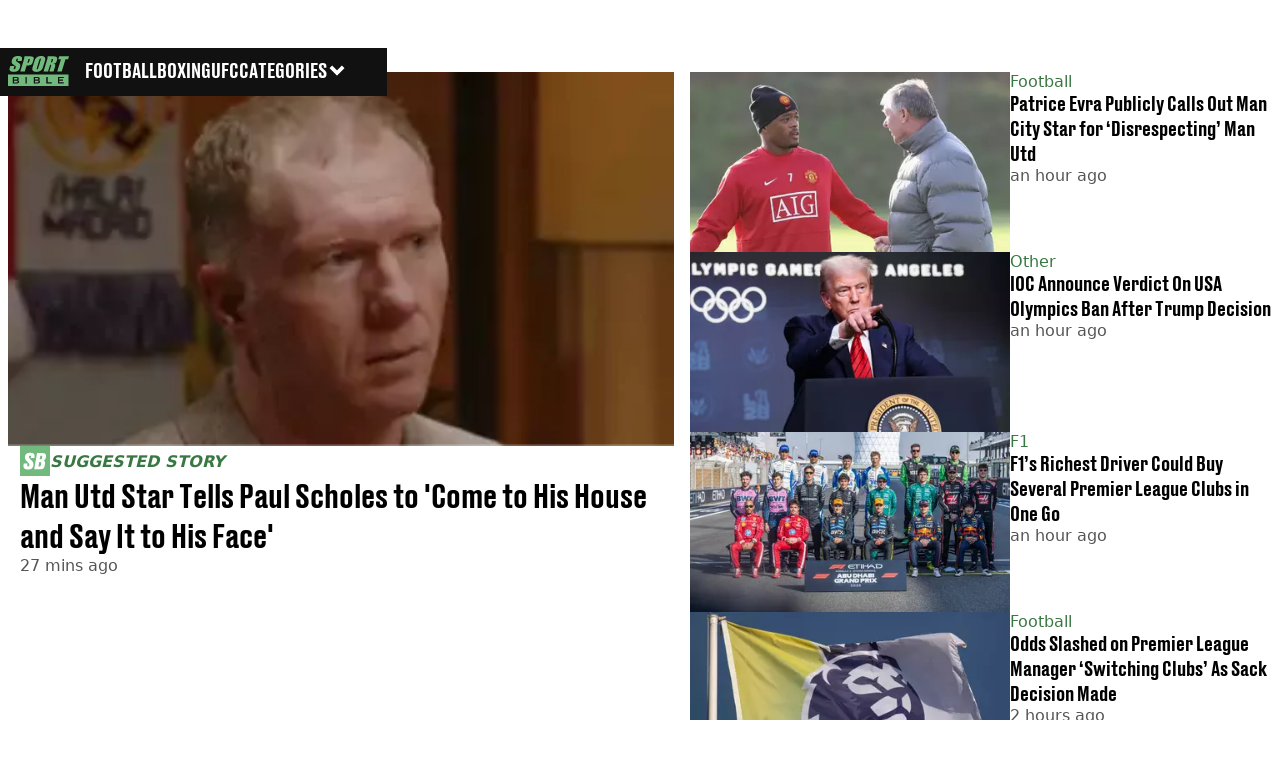

--- FILE ---
content_type: text/html; charset=utf-8
request_url: https://www.sportbible.com/?q=dulichmoituan.com
body_size: 42062
content:
<!DOCTYPE html><html lang="en" class="__variable_cfa859 __variable_67393f"><head><meta charSet="utf-8"/><link rel="preconnect" href="https://images.ladbible.com"/><meta name="viewport" content="width=device-width, initial-scale=1, viewport-fit=cover"/><link rel="preload" as="image" imageSrcSet="https://images.ladbible.com/resize?type=webp&amp;quality=70&amp;width=128&amp;fit=contain&amp;gravity=auto&amp;url=https://images.ladbiblegroup.com/v3/assets/blta90d05ad41a54a71/blt2c5f523eb1c10110/696cd23db22878722b1e6c57/untitled_design_3_720-8.png 128w, https://images.ladbible.com/resize?type=webp&amp;quality=70&amp;width=256&amp;fit=contain&amp;gravity=auto&amp;url=https://images.ladbiblegroup.com/v3/assets/blta90d05ad41a54a71/blt2c5f523eb1c10110/696cd23db22878722b1e6c57/untitled_design_3_720-8.png 256w, https://images.ladbible.com/resize?type=webp&amp;quality=70&amp;width=384&amp;fit=contain&amp;gravity=auto&amp;url=https://images.ladbiblegroup.com/v3/assets/blta90d05ad41a54a71/blt2c5f523eb1c10110/696cd23db22878722b1e6c57/untitled_design_3_720-8.png 384w, https://images.ladbible.com/resize?type=webp&amp;quality=70&amp;width=640&amp;fit=contain&amp;gravity=auto&amp;url=https://images.ladbiblegroup.com/v3/assets/blta90d05ad41a54a71/blt2c5f523eb1c10110/696cd23db22878722b1e6c57/untitled_design_3_720-8.png 640w, https://images.ladbible.com/resize?type=webp&amp;quality=70&amp;width=750&amp;fit=contain&amp;gravity=auto&amp;url=https://images.ladbiblegroup.com/v3/assets/blta90d05ad41a54a71/blt2c5f523eb1c10110/696cd23db22878722b1e6c57/untitled_design_3_720-8.png 750w, https://images.ladbible.com/resize?type=webp&amp;quality=70&amp;width=828&amp;fit=contain&amp;gravity=auto&amp;url=https://images.ladbiblegroup.com/v3/assets/blta90d05ad41a54a71/blt2c5f523eb1c10110/696cd23db22878722b1e6c57/untitled_design_3_720-8.png 828w, https://images.ladbible.com/resize?type=webp&amp;quality=70&amp;width=1080&amp;fit=contain&amp;gravity=auto&amp;url=https://images.ladbiblegroup.com/v3/assets/blta90d05ad41a54a71/blt2c5f523eb1c10110/696cd23db22878722b1e6c57/untitled_design_3_720-8.png 1080w, https://images.ladbible.com/resize?type=webp&amp;quality=70&amp;width=1200&amp;fit=contain&amp;gravity=auto&amp;url=https://images.ladbiblegroup.com/v3/assets/blta90d05ad41a54a71/blt2c5f523eb1c10110/696cd23db22878722b1e6c57/untitled_design_3_720-8.png 1200w, https://images.ladbible.com/resize?type=webp&amp;quality=70&amp;width=1920&amp;fit=contain&amp;gravity=auto&amp;url=https://images.ladbiblegroup.com/v3/assets/blta90d05ad41a54a71/blt2c5f523eb1c10110/696cd23db22878722b1e6c57/untitled_design_3_720-8.png 1920w, https://images.ladbible.com/resize?type=webp&amp;quality=70&amp;width=2048&amp;fit=contain&amp;gravity=auto&amp;url=https://images.ladbiblegroup.com/v3/assets/blta90d05ad41a54a71/blt2c5f523eb1c10110/696cd23db22878722b1e6c57/untitled_design_3_720-8.png 2048w, https://images.ladbible.com/resize?type=webp&amp;quality=70&amp;width=3840&amp;fit=contain&amp;gravity=auto&amp;url=https://images.ladbiblegroup.com/v3/assets/blta90d05ad41a54a71/blt2c5f523eb1c10110/696cd23db22878722b1e6c57/untitled_design_3_720-8.png 3840w" imageSizes="(min-width: 768px) 25vw, (min-width: 1024px) 20vw, 25vw" fetchPriority="high"/><link rel="preload" as="image" imageSrcSet="https://images.ladbible.com/resize?type=webp&amp;quality=70&amp;width=128&amp;fit=contain&amp;gravity=auto&amp;url=https://images.ladbiblegroup.com/v3/assets/blta90d05ad41a54a71/blta17d44b3795a3596/6952be277269ddb7b06f4fa3/GettyImages-52491565.jpg 128w, https://images.ladbible.com/resize?type=webp&amp;quality=70&amp;width=256&amp;fit=contain&amp;gravity=auto&amp;url=https://images.ladbiblegroup.com/v3/assets/blta90d05ad41a54a71/blta17d44b3795a3596/6952be277269ddb7b06f4fa3/GettyImages-52491565.jpg 256w, https://images.ladbible.com/resize?type=webp&amp;quality=70&amp;width=384&amp;fit=contain&amp;gravity=auto&amp;url=https://images.ladbiblegroup.com/v3/assets/blta90d05ad41a54a71/blta17d44b3795a3596/6952be277269ddb7b06f4fa3/GettyImages-52491565.jpg 384w, https://images.ladbible.com/resize?type=webp&amp;quality=70&amp;width=640&amp;fit=contain&amp;gravity=auto&amp;url=https://images.ladbiblegroup.com/v3/assets/blta90d05ad41a54a71/blta17d44b3795a3596/6952be277269ddb7b06f4fa3/GettyImages-52491565.jpg 640w, https://images.ladbible.com/resize?type=webp&amp;quality=70&amp;width=750&amp;fit=contain&amp;gravity=auto&amp;url=https://images.ladbiblegroup.com/v3/assets/blta90d05ad41a54a71/blta17d44b3795a3596/6952be277269ddb7b06f4fa3/GettyImages-52491565.jpg 750w, https://images.ladbible.com/resize?type=webp&amp;quality=70&amp;width=828&amp;fit=contain&amp;gravity=auto&amp;url=https://images.ladbiblegroup.com/v3/assets/blta90d05ad41a54a71/blta17d44b3795a3596/6952be277269ddb7b06f4fa3/GettyImages-52491565.jpg 828w, https://images.ladbible.com/resize?type=webp&amp;quality=70&amp;width=1080&amp;fit=contain&amp;gravity=auto&amp;url=https://images.ladbiblegroup.com/v3/assets/blta90d05ad41a54a71/blta17d44b3795a3596/6952be277269ddb7b06f4fa3/GettyImages-52491565.jpg 1080w, https://images.ladbible.com/resize?type=webp&amp;quality=70&amp;width=1200&amp;fit=contain&amp;gravity=auto&amp;url=https://images.ladbiblegroup.com/v3/assets/blta90d05ad41a54a71/blta17d44b3795a3596/6952be277269ddb7b06f4fa3/GettyImages-52491565.jpg 1200w, https://images.ladbible.com/resize?type=webp&amp;quality=70&amp;width=1920&amp;fit=contain&amp;gravity=auto&amp;url=https://images.ladbiblegroup.com/v3/assets/blta90d05ad41a54a71/blta17d44b3795a3596/6952be277269ddb7b06f4fa3/GettyImages-52491565.jpg 1920w, https://images.ladbible.com/resize?type=webp&amp;quality=70&amp;width=2048&amp;fit=contain&amp;gravity=auto&amp;url=https://images.ladbiblegroup.com/v3/assets/blta90d05ad41a54a71/blta17d44b3795a3596/6952be277269ddb7b06f4fa3/GettyImages-52491565.jpg 2048w, https://images.ladbible.com/resize?type=webp&amp;quality=70&amp;width=3840&amp;fit=contain&amp;gravity=auto&amp;url=https://images.ladbiblegroup.com/v3/assets/blta90d05ad41a54a71/blta17d44b3795a3596/6952be277269ddb7b06f4fa3/GettyImages-52491565.jpg 3840w" imageSizes="(min-width: 768px) 25vw, (min-width: 1024px) 20vw, 25vw" fetchPriority="high"/><link rel="stylesheet" href="/_next/static/css/b50c3416ac4c876d.css" data-precedence="next"/><link rel="stylesheet" href="/_next/static/css/0bd584c151bd1146.css" data-precedence="next"/><link rel="stylesheet" href="/_next/static/css/2eee450be3408106.css" data-precedence="next"/><link rel="stylesheet" href="/_next/static/css/191e481e6288e178.css" data-precedence="next"/><link rel="stylesheet" href="/_next/static/css/1a71cc0cdcfec289.css" data-precedence="next"/><link rel="stylesheet" href="/_next/static/css/9070588a8e09ffb6.css" data-precedence="next"/><link rel="stylesheet" href="/_next/static/css/ed7e1db956e733c1.css" data-precedence="next"/><link rel="stylesheet" href="/_next/static/css/1a369f6408ffc4af.css" data-precedence="next"/><link rel="stylesheet" href="/_next/static/css/1641bd5c25fb9fc3.css" data-precedence="next"/><link rel="stylesheet" href="/_next/static/css/d4d0767c9711f92c.css" data-precedence="next"/><link rel="stylesheet" href="/_next/static/css/c2e5857e981fa546.css" data-precedence="next"/><link rel="stylesheet" href="/_next/static/css/504f68cc688c2115.css" data-precedence="next"/><link rel="preload" as="script" fetchPriority="low" href="/_next/static/chunks/webpack-e0348a89665210df.js"/><script src="/_next/static/chunks/4bd1b696-47593f43dcb427ee.js" async=""></script><script src="/_next/static/chunks/1517-70ae2cf4661ceb62.js" async=""></script><script src="/_next/static/chunks/main-app-7d742eca1cfa08a6.js" async=""></script><script src="/_next/static/chunks/4839-71ffa880935cdceb.js" async=""></script><script src="/_next/static/chunks/4919-ca6485904653e297.js" async=""></script><script src="/_next/static/chunks/9834-ef804c25a2536732.js" async=""></script><script src="/_next/static/chunks/1082-81ee260613474b75.js" async=""></script><script src="/_next/static/chunks/7194-ed0807bf7b2ccbd0.js" async=""></script><script src="/_next/static/chunks/977-074571d863122e8a.js" async=""></script><script src="/_next/static/chunks/app/sportbible/layout-0d072f6d2ad32fbe.js" async=""></script><script src="/_next/static/chunks/app/sportbible/error-1218ae58d87d3ae2.js" async=""></script><script src="/_next/static/chunks/4652-3900db3bf56c9289.js" async=""></script><script src="/_next/static/chunks/1054-abd5b48805f36ab4.js" async=""></script><script src="/_next/static/chunks/4619-002045ff57a09cf0.js" async=""></script><script src="/_next/static/chunks/9491-eebe7ddb1aa1f1e0.js" async=""></script><script src="/_next/static/chunks/app/sportbible/page-e678acfabc9b1d12.js" async=""></script><link rel="preload" href="https://consent.sportbible.com/unified/wrapperMessagingWithoutDetection.js" as="script"/><link rel="preload" href="https://cp.sportbible.com/now.js" as="script"/><link rel="preload" href="/_next/static/chunks/6044.57e144feff32b2a8.js" as="script" fetchPriority="low"/><meta name="next-size-adjust"/><meta name="theme-color" content="#397843"/><title>SPORTbible - The Latest Sports News, Videos, Rumours &amp; Pictures</title><meta name="description" content="SPORTbible is one of the largest communities for sports fans across the world. With the latest sports news, pictures and videos!"/><link rel="manifest" href="/manifest.webmanifest"/><meta name="fb:app_id" content="578356625574981"/><link rel="canonical" href="https://www.sportbible.com"/><link rel="alternate" type="application/rss+xml" href="https://www.sportbible.com/index.rss"/><meta property="og:title" content="SPORTbible - The Latest Sports News, Videos, Rumours &amp; Pictures"/><meta property="og:description" content="SPORTbible is one of the largest communities for sports fans across the world. With the latest sports news, pictures and videos!"/><meta property="og:url" content="https://www.sportbible.com"/><meta property="og:site_name" content="SPORTbible"/><meta property="og:image" content="https://www.sportbible.com/_next/static/media/sportbible.ac1d7e2a.webp"/><meta property="og:type" content="website"/><meta name="twitter:card" content="summary_large_image"/><meta name="twitter:creator" content="@sportbible"/><meta name="twitter:title" content="SPORTbible - The Latest Sports News, Videos, Rumours &amp; Pictures"/><meta name="twitter:description" content="SPORTbible is one of the largest communities for sports fans across the world. With the latest sports news, pictures and videos!"/><meta name="twitter:image" content="https://www.sportbible.com/_next/static/media/sportbible.ac1d7e2a.webp"/><link rel="icon" href="/icons/sportbible/favicon.ico"/><script src="/_next/static/chunks/polyfills-42372ed130431b0a.js" noModule=""></script></head><body><div class="loading-bar_loader__2fNms" style="--loader-width:0%;--loader-opacity:0"></div><script>(self.__next_s=self.__next_s||[]).push([0,{"children":"window.__GRANULAR__ = {GRAPHQL_CLIENT_URL: \"https://hexa.ladbiblegroup.com/graphql\"}","id":"granular-vars"}])</script><header class="nav_nav__x2GRf"><div class="nav_inner__RZKhI"><nav class="nav_mobileHeader__1X4Gt"><div class="nav_navButton__AB6Rn nav_clickable__c_a4R"><button class="nav-button_button__g2MRU" type="button"><svg aria-label="Sportbible Logo" xmlns="http://www.w3.org/2000/svg" viewBox="0 0 109 54"><path fill="var(--sportbible-logo-color, var(--color-soft-sage))" d="M21.9162 28.0367H29.9335L33.2609 16.9786H35.4122C37.1649 16.9786 38.6477 16.7634 39.8619 16.3341C41.0761 15.9048 42.0076 15.2879 42.6564 14.4848C43.3037 13.6816 43.8917 12.4038 44.419 10.6515L45.1384 8.25956C45.6558 6.54118 45.9328 5.27222 45.9696 4.45143C46.0063 3.63189 45.8169 2.93321 45.3999 2.35664C44.983 1.78007 44.2338 1.3382 43.1511 1.03355C42.0683 0.728896 40.4358 0.575312 38.2519 0.575312H29.3088L29.1957 3.83709L21.9162 28.0367ZM36.7819 5.27474C37.8222 5.27474 38.4653 5.417 38.7113 5.69899C38.9558 5.98224 38.9375 6.5928 38.6548 7.53067L37.9763 9.78659C37.6696 10.8038 37.3261 11.4748 36.943 11.7958C36.56 12.1181 36.0002 12.2792 35.2638 12.2792C35.0984 12.2792 34.9034 12.2742 34.6786 12.2616L36.7819 5.27474ZM43.4818 22.592C43.2938 23.7225 43.455 24.7686 43.9667 25.7304C44.4769 26.6909 45.318 27.4123 46.4869 27.8932C47.6559 28.3741 49.0665 28.6145 50.7175 28.6145C52.4561 28.6145 54.0562 28.3602 55.5177 27.8516C56.9778 27.343 58.2359 26.6142 59.2889 25.6637C60.342 24.7145 61.1151 23.6646 61.607 22.5177C62.0975 21.3696 62.759 19.4171 63.5887 16.6576L65.0022 11.9594C65.8532 9.13323 66.3719 7.15426 66.5599 6.02252C66.7479 4.89204 66.5868 3.8459 66.0751 2.88537C65.5648 1.92484 64.7238 1.2035 63.5548 0.722602C62.3859 0.240448 60.9752 0 59.3257 0C57.5856 0 55.9856 0.254295 54.5254 0.762886C53.0653 1.27148 51.8073 2.00037 50.7542 2.95083C49.6998 3.90003 48.928 4.94995 48.4361 6.09679C47.9442 7.2449 47.2841 9.19744 46.4544 11.9569L45.0409 16.6551C44.19 19.4825 43.6698 21.4615 43.4818 22.592ZM51.9147 20.4557L55.7721 7.63264C56.1976 6.21891 56.5637 5.3679 56.8732 5.07961C57.1828 4.79133 57.5461 4.64656 57.9645 4.64656C58.4592 4.64656 58.7334 4.82532 58.7843 5.18032C58.8352 5.53659 58.6698 6.35361 58.2853 7.63138L54.4901 20.2517C54.0039 21.8694 53.6194 22.8916 53.3381 23.3222C53.0568 23.7514 52.6427 23.9667 52.0971 23.9667C51.5642 23.9667 51.2801 23.7804 51.2461 23.4078C51.2122 23.0326 51.4355 22.0494 51.9147 20.4557ZM63.4672 28.0367H71.4845L75.2091 15.6555C76.313 15.6555 76.9434 15.8318 77.0975 16.1817C77.2516 16.5317 77.1088 17.4432 76.6664 18.9123L73.9214 28.038H81.3677L83.5458 20.7956C84.213 18.5787 84.5537 17.2254 84.5678 16.7331C84.5862 16.0722 84.4872 15.6316 84.0363 15.113C83.5727 14.5804 82.7416 14.0555 81.2602 13.7055C83.0568 13.5582 84.3628 13.1176 85.1813 12.3824C85.9997 11.6472 86.729 10.2121 87.3722 8.07451C88.0761 5.73423 88.1665 4.0297 87.645 2.9609C87.122 1.89211 86.2301 1.22867 84.9692 0.968085C83.7084 0.707495 81.1853 0.57783 77.4028 0.57783H70.8442L70.7283 3.89878L63.4672 28.0367ZM78.3315 5.27474C79.2573 5.27474 79.8552 5.4107 80.1224 5.68136C80.3895 5.95328 80.3923 6.52356 80.1308 7.39471L79.6771 8.90411C79.3138 10.1139 79.0368 10.7522 78.4884 11.0493C78.0601 11.2696 77.3957 11.3803 76.4939 11.3803L78.3315 5.27474ZM94.5682 6.07162H89.826L91.4798 0.576571H109L107.346 6.07162H102.586L95.9775 28.0354H87.9602L94.5682 6.07162ZM2.74641 24.7636C2.61355 23.6444 2.85667 22.0557 3.47578 19.9974L4.01714 18.1997H11.4634L10.4584 21.5408C10.1489 22.5693 10.0542 23.2315 10.1757 23.5248C10.2973 23.8194 10.6238 23.9654 11.1567 23.9654C11.6896 23.9654 12.1433 23.7791 12.5151 23.4065C12.8868 23.0326 13.1851 22.48 13.4056 21.7448C13.8918 20.1284 13.9625 19.0709 13.6176 18.5724C13.26 18.0751 12.2592 17.2442 10.6167 16.0785C8.97709 14.9027 7.91414 14.0492 7.42649 13.5179C6.93883 12.9867 6.62362 12.2515 6.48086 11.3124C6.33668 10.3745 6.4851 9.17478 6.9247 7.71698C7.55794 5.61338 8.32123 4.07628 9.21738 3.10316C10.1121 2.1313 11.3164 1.37093 12.8274 0.822054C14.3356 0.274438 16.0431 0 17.9471 0C20.0292 0 21.7126 0.299615 22.9989 0.898846C24.2852 1.49808 25.0287 2.25341 25.2308 3.16359C25.433 4.07376 25.2054 5.61968 24.5495 7.80259L24.223 8.88775H16.7781L17.3902 6.85213C17.6757 5.90293 17.7619 5.2974 17.6503 5.03681C17.5386 4.77748 17.2601 4.64656 16.8149 4.64656C16.3329 4.64656 15.9145 4.82154 15.5611 5.17277C15.2078 5.52274 14.9236 6.05525 14.7102 6.76778C14.4346 7.68425 14.3653 8.37412 14.5053 8.83865C14.6311 9.30318 15.2191 9.86213 16.2665 10.5168C19.2673 12.4038 21.0497 13.9523 21.6123 15.162C22.1749 16.3718 22.0519 18.3231 21.242 21.0134C20.6539 22.9697 19.9627 24.4111 19.1698 25.3376C18.3768 26.2654 17.1485 27.0422 15.4876 27.6704C13.8254 28.2973 12.0175 28.612 10.0626 28.612C7.91697 28.612 6.19392 28.2494 4.89492 27.5268C3.59592 26.8042 2.87928 25.8827 2.74641 24.7636ZM53.7664 42.174C53.406 42.3968 52.9254 42.5076 52.3218 42.5076H48.3188V39.5782H52.3034C52.8717 39.5782 53.3466 39.6764 53.7311 39.8728C54.1141 40.0691 54.3049 40.4405 54.3049 40.9894C54.3049 41.5559 54.1254 41.9512 53.7664 42.174ZM52.7218 44.367C53.3141 44.367 53.7918 44.4979 54.1579 44.7623C54.5226 45.0254 54.7064 45.437 54.7064 45.9947C54.7064 46.2729 54.6512 46.5084 54.541 46.6997C54.4307 46.8911 54.2851 47.0484 54.1056 47.173C53.9247 47.2964 53.7113 47.3871 53.4611 47.4437C53.2109 47.5004 52.948 47.5293 52.6695 47.5293H48.3188V44.3682H52.7218V44.367ZM16.3371 42.174C15.9767 42.3968 15.4961 42.5076 14.8925 42.5076H10.891V39.5782H14.8756C15.4438 39.5782 15.9187 39.6764 16.3032 39.8728C16.6863 40.0691 16.8771 40.4405 16.8771 40.9894C16.8757 41.5559 16.6962 41.9512 16.3371 42.174ZM15.2926 44.367C15.8848 44.367 16.3626 44.4979 16.7287 44.7623C17.0934 45.0254 17.2771 45.437 17.2771 45.9947C17.2771 46.2729 17.222 46.5084 17.1117 46.6997C17.0015 46.8911 16.8559 47.0484 16.6764 47.173C16.4954 47.2964 16.282 47.3871 16.0318 47.4437C15.7816 47.5004 15.5187 47.5293 15.2403 47.5293H10.891V44.3682H15.2926V44.367ZM99.818 39.6399H91.7526V42.4912H98.3126V44.367H91.7526V47.4664H99.8081V49.3887H89.368V37.7188H99.818V39.6399ZM78.1958 49.3887H68.5558V37.7188H70.9389V47.4664H78.1958V49.3887ZM56.845 47.5897C56.6358 48.0027 56.3404 48.3451 55.9573 48.6132C55.5743 48.8826 55.1163 49.0777 54.5834 49.2024C54.0491 49.327 53.4583 49.3887 52.808 49.3887H46.0049V37.7188H52.4264C52.9946 37.7188 53.5402 37.7805 54.0618 37.9051C54.5834 38.0297 55.0456 38.2224 55.4442 38.4867C55.8442 38.7498 56.1637 39.0885 56.4011 39.5014C56.6386 39.9156 56.7573 40.4166 56.7573 41.0045C56.7573 41.6654 56.575 42.1879 56.2089 42.5693C55.8428 42.9507 55.3297 43.2302 54.6682 43.4065C55.4343 43.5714 56.0407 43.8634 56.486 44.2826C56.9326 44.7006 57.1559 45.3036 57.1559 46.0879C57.1588 46.6758 57.0542 47.1768 56.845 47.5897ZM33.7203 49.3887H31.3357V37.7188H33.7203V49.3887ZM19.4171 47.5897C19.2079 48.0027 18.9125 48.3451 18.5295 48.6132C18.1464 48.8826 17.6884 49.0777 17.1541 49.2024C16.6198 49.327 16.029 49.3887 15.3788 49.3887H8.57707V37.7188H14.9971C15.5654 37.7188 16.111 37.7805 16.6326 37.9051C17.1541 38.0297 17.6163 38.2224 18.0164 38.4867C18.4164 38.7498 18.7358 39.0885 18.9733 39.5014C19.2108 39.9156 19.3295 40.4166 19.3295 41.0045C19.3295 41.6654 19.1472 42.1879 18.7811 42.5693C18.4164 42.9507 17.9033 43.2302 17.2418 43.4065C18.0065 43.5714 18.6129 43.8634 19.0595 44.2826C19.5062 44.7006 19.7295 45.3036 19.7295 46.0879C19.7309 46.6758 19.6249 47.1768 19.4171 47.5897ZM0 54H107.944V33.1868H0V54Z"></path></svg><span>Menu</span></button></div><div class="nav_navLogo__l_PRc"><a class="logo-link_link__LJxzo" href="/"><svg aria-label="Sportbible Logo" xmlns="http://www.w3.org/2000/svg" viewBox="0 0 109 54"><path fill="var(--sportbible-logo-color, var(--color-soft-sage))" d="M21.9162 28.0367H29.9335L33.2609 16.9786H35.4122C37.1649 16.9786 38.6477 16.7634 39.8619 16.3341C41.0761 15.9048 42.0076 15.2879 42.6564 14.4848C43.3037 13.6816 43.8917 12.4038 44.419 10.6515L45.1384 8.25956C45.6558 6.54118 45.9328 5.27222 45.9696 4.45143C46.0063 3.63189 45.8169 2.93321 45.3999 2.35664C44.983 1.78007 44.2338 1.3382 43.1511 1.03355C42.0683 0.728896 40.4358 0.575312 38.2519 0.575312H29.3088L29.1957 3.83709L21.9162 28.0367ZM36.7819 5.27474C37.8222 5.27474 38.4653 5.417 38.7113 5.69899C38.9558 5.98224 38.9375 6.5928 38.6548 7.53067L37.9763 9.78659C37.6696 10.8038 37.3261 11.4748 36.943 11.7958C36.56 12.1181 36.0002 12.2792 35.2638 12.2792C35.0984 12.2792 34.9034 12.2742 34.6786 12.2616L36.7819 5.27474ZM43.4818 22.592C43.2938 23.7225 43.455 24.7686 43.9667 25.7304C44.4769 26.6909 45.318 27.4123 46.4869 27.8932C47.6559 28.3741 49.0665 28.6145 50.7175 28.6145C52.4561 28.6145 54.0562 28.3602 55.5177 27.8516C56.9778 27.343 58.2359 26.6142 59.2889 25.6637C60.342 24.7145 61.1151 23.6646 61.607 22.5177C62.0975 21.3696 62.759 19.4171 63.5887 16.6576L65.0022 11.9594C65.8532 9.13323 66.3719 7.15426 66.5599 6.02252C66.7479 4.89204 66.5868 3.8459 66.0751 2.88537C65.5648 1.92484 64.7238 1.2035 63.5548 0.722602C62.3859 0.240448 60.9752 0 59.3257 0C57.5856 0 55.9856 0.254295 54.5254 0.762886C53.0653 1.27148 51.8073 2.00037 50.7542 2.95083C49.6998 3.90003 48.928 4.94995 48.4361 6.09679C47.9442 7.2449 47.2841 9.19744 46.4544 11.9569L45.0409 16.6551C44.19 19.4825 43.6698 21.4615 43.4818 22.592ZM51.9147 20.4557L55.7721 7.63264C56.1976 6.21891 56.5637 5.3679 56.8732 5.07961C57.1828 4.79133 57.5461 4.64656 57.9645 4.64656C58.4592 4.64656 58.7334 4.82532 58.7843 5.18032C58.8352 5.53659 58.6698 6.35361 58.2853 7.63138L54.4901 20.2517C54.0039 21.8694 53.6194 22.8916 53.3381 23.3222C53.0568 23.7514 52.6427 23.9667 52.0971 23.9667C51.5642 23.9667 51.2801 23.7804 51.2461 23.4078C51.2122 23.0326 51.4355 22.0494 51.9147 20.4557ZM63.4672 28.0367H71.4845L75.2091 15.6555C76.313 15.6555 76.9434 15.8318 77.0975 16.1817C77.2516 16.5317 77.1088 17.4432 76.6664 18.9123L73.9214 28.038H81.3677L83.5458 20.7956C84.213 18.5787 84.5537 17.2254 84.5678 16.7331C84.5862 16.0722 84.4872 15.6316 84.0363 15.113C83.5727 14.5804 82.7416 14.0555 81.2602 13.7055C83.0568 13.5582 84.3628 13.1176 85.1813 12.3824C85.9997 11.6472 86.729 10.2121 87.3722 8.07451C88.0761 5.73423 88.1665 4.0297 87.645 2.9609C87.122 1.89211 86.2301 1.22867 84.9692 0.968085C83.7084 0.707495 81.1853 0.57783 77.4028 0.57783H70.8442L70.7283 3.89878L63.4672 28.0367ZM78.3315 5.27474C79.2573 5.27474 79.8552 5.4107 80.1224 5.68136C80.3895 5.95328 80.3923 6.52356 80.1308 7.39471L79.6771 8.90411C79.3138 10.1139 79.0368 10.7522 78.4884 11.0493C78.0601 11.2696 77.3957 11.3803 76.4939 11.3803L78.3315 5.27474ZM94.5682 6.07162H89.826L91.4798 0.576571H109L107.346 6.07162H102.586L95.9775 28.0354H87.9602L94.5682 6.07162ZM2.74641 24.7636C2.61355 23.6444 2.85667 22.0557 3.47578 19.9974L4.01714 18.1997H11.4634L10.4584 21.5408C10.1489 22.5693 10.0542 23.2315 10.1757 23.5248C10.2973 23.8194 10.6238 23.9654 11.1567 23.9654C11.6896 23.9654 12.1433 23.7791 12.5151 23.4065C12.8868 23.0326 13.1851 22.48 13.4056 21.7448C13.8918 20.1284 13.9625 19.0709 13.6176 18.5724C13.26 18.0751 12.2592 17.2442 10.6167 16.0785C8.97709 14.9027 7.91414 14.0492 7.42649 13.5179C6.93883 12.9867 6.62362 12.2515 6.48086 11.3124C6.33668 10.3745 6.4851 9.17478 6.9247 7.71698C7.55794 5.61338 8.32123 4.07628 9.21738 3.10316C10.1121 2.1313 11.3164 1.37093 12.8274 0.822054C14.3356 0.274438 16.0431 0 17.9471 0C20.0292 0 21.7126 0.299615 22.9989 0.898846C24.2852 1.49808 25.0287 2.25341 25.2308 3.16359C25.433 4.07376 25.2054 5.61968 24.5495 7.80259L24.223 8.88775H16.7781L17.3902 6.85213C17.6757 5.90293 17.7619 5.2974 17.6503 5.03681C17.5386 4.77748 17.2601 4.64656 16.8149 4.64656C16.3329 4.64656 15.9145 4.82154 15.5611 5.17277C15.2078 5.52274 14.9236 6.05525 14.7102 6.76778C14.4346 7.68425 14.3653 8.37412 14.5053 8.83865C14.6311 9.30318 15.2191 9.86213 16.2665 10.5168C19.2673 12.4038 21.0497 13.9523 21.6123 15.162C22.1749 16.3718 22.0519 18.3231 21.242 21.0134C20.6539 22.9697 19.9627 24.4111 19.1698 25.3376C18.3768 26.2654 17.1485 27.0422 15.4876 27.6704C13.8254 28.2973 12.0175 28.612 10.0626 28.612C7.91697 28.612 6.19392 28.2494 4.89492 27.5268C3.59592 26.8042 2.87928 25.8827 2.74641 24.7636ZM53.7664 42.174C53.406 42.3968 52.9254 42.5076 52.3218 42.5076H48.3188V39.5782H52.3034C52.8717 39.5782 53.3466 39.6764 53.7311 39.8728C54.1141 40.0691 54.3049 40.4405 54.3049 40.9894C54.3049 41.5559 54.1254 41.9512 53.7664 42.174ZM52.7218 44.367C53.3141 44.367 53.7918 44.4979 54.1579 44.7623C54.5226 45.0254 54.7064 45.437 54.7064 45.9947C54.7064 46.2729 54.6512 46.5084 54.541 46.6997C54.4307 46.8911 54.2851 47.0484 54.1056 47.173C53.9247 47.2964 53.7113 47.3871 53.4611 47.4437C53.2109 47.5004 52.948 47.5293 52.6695 47.5293H48.3188V44.3682H52.7218V44.367ZM16.3371 42.174C15.9767 42.3968 15.4961 42.5076 14.8925 42.5076H10.891V39.5782H14.8756C15.4438 39.5782 15.9187 39.6764 16.3032 39.8728C16.6863 40.0691 16.8771 40.4405 16.8771 40.9894C16.8757 41.5559 16.6962 41.9512 16.3371 42.174ZM15.2926 44.367C15.8848 44.367 16.3626 44.4979 16.7287 44.7623C17.0934 45.0254 17.2771 45.437 17.2771 45.9947C17.2771 46.2729 17.222 46.5084 17.1117 46.6997C17.0015 46.8911 16.8559 47.0484 16.6764 47.173C16.4954 47.2964 16.282 47.3871 16.0318 47.4437C15.7816 47.5004 15.5187 47.5293 15.2403 47.5293H10.891V44.3682H15.2926V44.367ZM99.818 39.6399H91.7526V42.4912H98.3126V44.367H91.7526V47.4664H99.8081V49.3887H89.368V37.7188H99.818V39.6399ZM78.1958 49.3887H68.5558V37.7188H70.9389V47.4664H78.1958V49.3887ZM56.845 47.5897C56.6358 48.0027 56.3404 48.3451 55.9573 48.6132C55.5743 48.8826 55.1163 49.0777 54.5834 49.2024C54.0491 49.327 53.4583 49.3887 52.808 49.3887H46.0049V37.7188H52.4264C52.9946 37.7188 53.5402 37.7805 54.0618 37.9051C54.5834 38.0297 55.0456 38.2224 55.4442 38.4867C55.8442 38.7498 56.1637 39.0885 56.4011 39.5014C56.6386 39.9156 56.7573 40.4166 56.7573 41.0045C56.7573 41.6654 56.575 42.1879 56.2089 42.5693C55.8428 42.9507 55.3297 43.2302 54.6682 43.4065C55.4343 43.5714 56.0407 43.8634 56.486 44.2826C56.9326 44.7006 57.1559 45.3036 57.1559 46.0879C57.1588 46.6758 57.0542 47.1768 56.845 47.5897ZM33.7203 49.3887H31.3357V37.7188H33.7203V49.3887ZM19.4171 47.5897C19.2079 48.0027 18.9125 48.3451 18.5295 48.6132C18.1464 48.8826 17.6884 49.0777 17.1541 49.2024C16.6198 49.327 16.029 49.3887 15.3788 49.3887H8.57707V37.7188H14.9971C15.5654 37.7188 16.111 37.7805 16.6326 37.9051C17.1541 38.0297 17.6163 38.2224 18.0164 38.4867C18.4164 38.7498 18.7358 39.0885 18.9733 39.5014C19.2108 39.9156 19.3295 40.4166 19.3295 41.0045C19.3295 41.6654 19.1472 42.1879 18.7811 42.5693C18.4164 42.9507 17.9033 43.2302 17.2418 43.4065C18.0065 43.5714 18.6129 43.8634 19.0595 44.2826C19.5062 44.7006 19.7295 45.3036 19.7295 46.0879C19.7309 46.6758 19.6249 47.1768 19.4171 47.5897ZM0 54H107.944V33.1868H0V54Z"></path></svg></a></div><ul class="quick-links_linkContainer__lUoVk"><li class="quickLink"><div class="quick-link_desktopElements__XCcZq"><a rel="noreferrer" class="quick-link_anchor__ysKv_" href="/football"><div class="quick-link_quickLink__O8Ynj"><span class="quick-link_text__XEElB ">Football</span></div></a></div></li><li class="quickLink"><div class="quick-link_desktopElements__XCcZq"><a rel="noreferrer" class="quick-link_anchor__ysKv_" href="/boxing"><div class="quick-link_quickLink__O8Ynj"><span class="quick-link_text__XEElB ">Boxing</span></div></a></div></li><li class="quickLink"><div class="quick-link_desktopElements__XCcZq"><a rel="noreferrer" class="quick-link_anchor__ysKv_" href="/ufc"><div class="quick-link_quickLink__O8Ynj"><span class="quick-link_text__XEElB ">UFC</span></div></a></div></li></ul></nav><div class="menu_menu__0wPhA "><ul class="menu_menuList__5ZLGo" data-testid="top-level-items"><li class="menu_subList__LcB2v"><div class="lightning_bordered__5S_No lightning_lightning__ORdcp"><div class="lightning_inner__gJI_5"><a href="/">Home</a></div></div></li><li class="menu_topLevel__CApmW"><div class="lightning_bordered__5S_No lightning_lightning__ORdcp"><div class="lightning_inner__gJI_5"><a href="/football">Football</a></div></div><div class="menu_subList__LcB2v"><div class="lightning_bordered__5S_No lightning_lightning__ORdcp"><div class="lightning_inner__gJI_5"><ul data-testid="sub-items"><li><a data-is-server="false" href="/england">England</a></li><li><a data-is-server="false" href="/transfers">Transfer News</a></li><li><a data-is-server="false" href="/premier-league">Premier League</a></li><li><a data-is-server="false" href="/champions-league">Champions League</a></li><li><a data-is-server="false" href="/lionel-messi">Lionel Messi</a></li><li><a data-is-server="false" href="/cristiano-ronaldo">Cristiano Ronaldo</a></li><li><a data-is-server="false" href="/ea-fc-25">EA FC 25</a></li><li><a data-is-server="false" href="/wrexham">Wrexham</a></li></ul></div></div></div></li><li class="menu_topLevel__CApmW"><div class="lightning_bordered__5S_No lightning_lightning__ORdcp"><div class="lightning_inner__gJI_5"><a href="/boxing">Boxing</a></div></div><div class="menu_subList__LcB2v"><div class="lightning_bordered__5S_No lightning_lightning__ORdcp"><div class="lightning_inner__gJI_5"><ul data-testid="sub-items"><li><a data-is-server="false" href="/tyson-fury">Tyson Fury</a></li><li><a data-is-server="false" href="/anthony-joshua">Anthony Joshua</a></li><li><a data-is-server="false" href="/oleksandr-usyk">Oleksandr Usyk</a></li><li><a data-is-server="false" href="/mike-tyson">Mike Tyson</a></li><li><a data-is-server="false" href="/jake-paul">Jake Paul</a></li><li><a data-is-server="false" href="/logan-paul">Logan Paul</a></li></ul></div></div></div></li><li class="menu_topLevel__CApmW"><div class="lightning_bordered__5S_No lightning_lightning__ORdcp"><div class="lightning_inner__gJI_5"><a href="/ufc">UFC</a></div></div><div class="menu_subList__LcB2v"><div class="lightning_bordered__5S_No lightning_lightning__ORdcp"><div class="lightning_inner__gJI_5"><ul data-testid="sub-items"><li><a data-is-server="false" href="/dana-white">Dana White</a></li><li><a data-is-server="false" href="/conor-mcgregor">Conor McGregor</a></li><li><a data-is-server="false" href="/khabib-nurmagomedov">Khabib Nurmagomedov</a></li><li><a data-is-server="false" href="/jon-jones">Jon Jones</a></li><li><a data-is-server="false" href="/paddy-pimblett">Paddy Pimblett</a></li><li><a data-is-server="false" href="/joe-rogan">Joe Rogan</a></li></ul></div></div></div></li><li class="menu_topLevel__CApmW"><div class="lightning_bordered__5S_No lightning_lightning__ORdcp"><div class="lightning_inner__gJI_5"><a href="/other">Other Sport</a></div></div><div class="menu_subList__LcB2v"><div class="lightning_bordered__5S_No lightning_lightning__ORdcp"><div class="lightning_inner__gJI_5"><ul data-testid="sub-items"><li><a data-is-server="false" href="/athletics">Athletics</a></li><li><a data-is-server="false" href="/formula-1">Formula 1</a></li><li><a data-is-server="false" href="/mma">MMA</a></li><li><a data-is-server="false" href="/motorsport">Motorsport</a></li><li><a data-is-server="false" href="/nba">NBA</a></li><li><a data-is-server="false" href="/darts">Darts</a></li><li><a data-is-server="false" href="/nfl">NFL</a></li><li><a data-is-server="false" href="/snooker">Snooker</a></li><li><a data-is-server="false" href="/wrestling">Wrestling</a></li><li><a data-is-server="false" href="/tennis">Tennis</a></li><li><a data-is-server="false" href="/cricket">Cricket</a></li><li><a data-is-server="false" href="/golf">Golf</a></li></ul></div></div></div></li><li class="menu_topLevel__CApmW  menu_categories__raXRO categories"><div class="lightning_bordered__5S_No lightning_lightning__ORdcp"><div class="lightning_inner__gJI_5"><button class="menu_categoriesButton__QoZD_" type="button">Categories<svg xmlns="http://www.w3.org/2000/svg" width="20" height="20" viewBox="0 0 20 20"><path fill="currentColor" d="M10 9.727l6.364-6.363L20 7l-6.364 6.364L10 17 0 7l3.636-3.636z"></path></svg></button></div></div></li></ul><div class="progress-nodes_verticalLine__tvCd_"><div class="progress-nodes_nodeContainer__pOJSo" data-testid="progress-nodes"><button type="button" class="progress-nodes_nodeWrapper__gj8LD" label="Node"><div class="progress-nodes_node__3J870" style="opacity:50%"></div></button><button type="button" class="progress-nodes_nodeWrapper__gj8LD" label="Node"><div class="progress-nodes_node__3J870" style="opacity:undefined%"></div></button><button type="button" class="progress-nodes_nodeWrapper__gj8LD" label="Node"><div class="progress-nodes_node__3J870" style="opacity:undefined%"></div></button><button type="button" class="progress-nodes_nodeWrapper__gj8LD" label="Node"><div class="progress-nodes_node__3J870" style="opacity:undefined%"></div></button></div></div></div></div></header><main class="page_container__PyiCw"><script id="homepage-json-ld" type="application/ld+json">[{"@context":"http://schema.org","@type":"Organization","name":"SPORTbible","logo":{"@type":"ImageObject","url":"https://www.sportbible.com/_next/static/media/sportbible.78ed3184.png"},"url":"https://www.sportbible.com/","address":{"@type":"PostalAddress","streetAddress":"20 Dale Street","addressLocality":"Manchester","addressRegion":"Greater Manchester","addressCountry":"GB","postalCode":"M1 1EZ"},"telephone":"+44 (0) 161 228 7637","alternateName":"SPORTbible","sameAs":["https://en.wikipedia.org/wiki/SPORTbible","https://www.facebook.com/SPORTbible","https://twitter.com/sportbible","https://x.com/sportbible","https://www.instagram.com/sportbible"]},{"@context":"http://schema.org","@type":"WebPage","name":"SPORTbible","url":"https://www.sportbible.com/","keywords":["SPORTbible"]},{"@context":"https://schema.org","@type":"WebSite","name":"SPORTbible","url":"https://www.sportbible.com/"}]</script><section class="top-articles_section__Oud9L"><article class="card_card__DQQQr"><div class="card_image__ZSy6a"><img alt="The Good, The Bad &amp; The Football" data-chromatic="ignore" fetchPriority="high" width="220" height="220" decoding="async" data-nimg="1" class="card_cardImage__FXrdd" style="color:transparent" sizes="(min-width: 768px) 25vw, (min-width: 1024px) 20vw, 25vw" srcSet="https://images.ladbible.com/resize?type=webp&amp;quality=70&amp;width=128&amp;fit=contain&amp;gravity=auto&amp;url=https://images.ladbiblegroup.com/v3/assets/blta90d05ad41a54a71/blt2c5f523eb1c10110/696cd23db22878722b1e6c57/untitled_design_3_720-8.png 128w, https://images.ladbible.com/resize?type=webp&amp;quality=70&amp;width=256&amp;fit=contain&amp;gravity=auto&amp;url=https://images.ladbiblegroup.com/v3/assets/blta90d05ad41a54a71/blt2c5f523eb1c10110/696cd23db22878722b1e6c57/untitled_design_3_720-8.png 256w, https://images.ladbible.com/resize?type=webp&amp;quality=70&amp;width=384&amp;fit=contain&amp;gravity=auto&amp;url=https://images.ladbiblegroup.com/v3/assets/blta90d05ad41a54a71/blt2c5f523eb1c10110/696cd23db22878722b1e6c57/untitled_design_3_720-8.png 384w, https://images.ladbible.com/resize?type=webp&amp;quality=70&amp;width=640&amp;fit=contain&amp;gravity=auto&amp;url=https://images.ladbiblegroup.com/v3/assets/blta90d05ad41a54a71/blt2c5f523eb1c10110/696cd23db22878722b1e6c57/untitled_design_3_720-8.png 640w, https://images.ladbible.com/resize?type=webp&amp;quality=70&amp;width=750&amp;fit=contain&amp;gravity=auto&amp;url=https://images.ladbiblegroup.com/v3/assets/blta90d05ad41a54a71/blt2c5f523eb1c10110/696cd23db22878722b1e6c57/untitled_design_3_720-8.png 750w, https://images.ladbible.com/resize?type=webp&amp;quality=70&amp;width=828&amp;fit=contain&amp;gravity=auto&amp;url=https://images.ladbiblegroup.com/v3/assets/blta90d05ad41a54a71/blt2c5f523eb1c10110/696cd23db22878722b1e6c57/untitled_design_3_720-8.png 828w, https://images.ladbible.com/resize?type=webp&amp;quality=70&amp;width=1080&amp;fit=contain&amp;gravity=auto&amp;url=https://images.ladbiblegroup.com/v3/assets/blta90d05ad41a54a71/blt2c5f523eb1c10110/696cd23db22878722b1e6c57/untitled_design_3_720-8.png 1080w, https://images.ladbible.com/resize?type=webp&amp;quality=70&amp;width=1200&amp;fit=contain&amp;gravity=auto&amp;url=https://images.ladbiblegroup.com/v3/assets/blta90d05ad41a54a71/blt2c5f523eb1c10110/696cd23db22878722b1e6c57/untitled_design_3_720-8.png 1200w, https://images.ladbible.com/resize?type=webp&amp;quality=70&amp;width=1920&amp;fit=contain&amp;gravity=auto&amp;url=https://images.ladbiblegroup.com/v3/assets/blta90d05ad41a54a71/blt2c5f523eb1c10110/696cd23db22878722b1e6c57/untitled_design_3_720-8.png 1920w, https://images.ladbible.com/resize?type=webp&amp;quality=70&amp;width=2048&amp;fit=contain&amp;gravity=auto&amp;url=https://images.ladbiblegroup.com/v3/assets/blta90d05ad41a54a71/blt2c5f523eb1c10110/696cd23db22878722b1e6c57/untitled_design_3_720-8.png 2048w, https://images.ladbible.com/resize?type=webp&amp;quality=70&amp;width=3840&amp;fit=contain&amp;gravity=auto&amp;url=https://images.ladbiblegroup.com/v3/assets/blta90d05ad41a54a71/blt2c5f523eb1c10110/696cd23db22878722b1e6c57/untitled_design_3_720-8.png 3840w" src="https://images.ladbible.com/resize?type=webp&amp;quality=70&amp;width=3840&amp;fit=contain&amp;gravity=auto&amp;url=https://images.ladbiblegroup.com/v3/assets/blta90d05ad41a54a71/blt2c5f523eb1c10110/696cd23db22878722b1e6c57/untitled_design_3_720-8.png"/></div><div class="card_cardMeta__huv1k"><div class="card_time__PFXOb card_breakingTime__O3_s6"><time class="relative-time_time__NucxI">27 mins ago</time></div><div class="card_title__wGBDL"><a href="/football/football-news/man-utd/paul-scholes-man-united-man-city-918394-20260118"><h3 class="article-title-link_articleTitle__i4_hl">Man Utd Star Tells Paul Scholes to &#x27;Come to His House and Say It to His Face&#x27;</h3></a></div><div class="card_summary__9kgTe"><h2 class="summary_summary__q_VAA">Manchester United beat Manchester City at Old Trafford on Saturday. 
</h2></div><div class="card_category__SbqgN card_breakingMeta__rvSN5"><a class="category-link_categoryLink__kbizK" href="/football">Football</a></div><div class="card_status__zhqjh"><div class="featured-indicator_featured__fvMCo"><div class="featured-indicator_img__wSphx"><img alt="sportbible icon" loading="lazy" decoding="async" data-nimg="fill" style="position:absolute;height:100%;width:100%;left:0;top:0;right:0;bottom:0;color:transparent" src="/_next/static/media/sport.ccd1b70e.svg"/></div><p>Suggested Story</p></div></div></div></article><div class="top-articles_scrollable__hR0su"><ul class="top-articles_articles__YUuRj"><li><article class="card_card__DQQQr"><div class="card_image__ZSy6a"><img alt="Getty" data-chromatic="ignore" loading="lazy" width="220" height="220" decoding="async" data-nimg="1" class="card_cardImage__FXrdd" style="color:transparent" sizes="(min-width: 768px) 25vw, (min-width: 1024px) 20vw, 25vw" srcSet="https://images.ladbible.com/resize?type=webp&amp;quality=70&amp;width=128&amp;fit=contain&amp;gravity=auto&amp;url=https://images.ladbiblegroup.com/v3/assets/blta90d05ad41a54a71/blte2f23e280d5dde7a/696cd0c9855ce2a5796ae0a4/Untitled_design_(16).png 128w, https://images.ladbible.com/resize?type=webp&amp;quality=70&amp;width=256&amp;fit=contain&amp;gravity=auto&amp;url=https://images.ladbiblegroup.com/v3/assets/blta90d05ad41a54a71/blte2f23e280d5dde7a/696cd0c9855ce2a5796ae0a4/Untitled_design_(16).png 256w, https://images.ladbible.com/resize?type=webp&amp;quality=70&amp;width=384&amp;fit=contain&amp;gravity=auto&amp;url=https://images.ladbiblegroup.com/v3/assets/blta90d05ad41a54a71/blte2f23e280d5dde7a/696cd0c9855ce2a5796ae0a4/Untitled_design_(16).png 384w, https://images.ladbible.com/resize?type=webp&amp;quality=70&amp;width=640&amp;fit=contain&amp;gravity=auto&amp;url=https://images.ladbiblegroup.com/v3/assets/blta90d05ad41a54a71/blte2f23e280d5dde7a/696cd0c9855ce2a5796ae0a4/Untitled_design_(16).png 640w, https://images.ladbible.com/resize?type=webp&amp;quality=70&amp;width=750&amp;fit=contain&amp;gravity=auto&amp;url=https://images.ladbiblegroup.com/v3/assets/blta90d05ad41a54a71/blte2f23e280d5dde7a/696cd0c9855ce2a5796ae0a4/Untitled_design_(16).png 750w, https://images.ladbible.com/resize?type=webp&amp;quality=70&amp;width=828&amp;fit=contain&amp;gravity=auto&amp;url=https://images.ladbiblegroup.com/v3/assets/blta90d05ad41a54a71/blte2f23e280d5dde7a/696cd0c9855ce2a5796ae0a4/Untitled_design_(16).png 828w, https://images.ladbible.com/resize?type=webp&amp;quality=70&amp;width=1080&amp;fit=contain&amp;gravity=auto&amp;url=https://images.ladbiblegroup.com/v3/assets/blta90d05ad41a54a71/blte2f23e280d5dde7a/696cd0c9855ce2a5796ae0a4/Untitled_design_(16).png 1080w, https://images.ladbible.com/resize?type=webp&amp;quality=70&amp;width=1200&amp;fit=contain&amp;gravity=auto&amp;url=https://images.ladbiblegroup.com/v3/assets/blta90d05ad41a54a71/blte2f23e280d5dde7a/696cd0c9855ce2a5796ae0a4/Untitled_design_(16).png 1200w, https://images.ladbible.com/resize?type=webp&amp;quality=70&amp;width=1920&amp;fit=contain&amp;gravity=auto&amp;url=https://images.ladbiblegroup.com/v3/assets/blta90d05ad41a54a71/blte2f23e280d5dde7a/696cd0c9855ce2a5796ae0a4/Untitled_design_(16).png 1920w, https://images.ladbible.com/resize?type=webp&amp;quality=70&amp;width=2048&amp;fit=contain&amp;gravity=auto&amp;url=https://images.ladbiblegroup.com/v3/assets/blta90d05ad41a54a71/blte2f23e280d5dde7a/696cd0c9855ce2a5796ae0a4/Untitled_design_(16).png 2048w, https://images.ladbible.com/resize?type=webp&amp;quality=70&amp;width=3840&amp;fit=contain&amp;gravity=auto&amp;url=https://images.ladbiblegroup.com/v3/assets/blta90d05ad41a54a71/blte2f23e280d5dde7a/696cd0c9855ce2a5796ae0a4/Untitled_design_(16).png 3840w" src="https://images.ladbible.com/resize?type=webp&amp;quality=70&amp;width=3840&amp;fit=contain&amp;gravity=auto&amp;url=https://images.ladbiblegroup.com/v3/assets/blta90d05ad41a54a71/blte2f23e280d5dde7a/696cd0c9855ce2a5796ae0a4/Untitled_design_(16).png"/></div><div class="card_cardMeta__huv1k"><div class="card_time__PFXOb"><time class="relative-time_time__NucxI">an hour ago</time></div><div class="card_title__wGBDL"><a href="/football/football-news/man-utd/patrice-evra-disrespect-manchester-united-man-city-891757-20260118"><h3 class="article-title-link_articleTitle__i4_hl">Patrice Evra Publicly Calls Out Man City Star for ‘Disrespecting’ Man Utd</h3></a></div><div class="card_summary__9kgTe"><h2 class="summary_summary__q_VAA">Manchester United claimed a dominant derby day victory at Old Trafford</h2></div><div class="card_category__SbqgN"><a class="category-link_categoryLink__kbizK" href="/football">Football</a></div></div></article></li><li><article class="card_card__DQQQr"><div class="card_image__ZSy6a"><img alt="Getty" data-chromatic="ignore" loading="lazy" width="220" height="220" decoding="async" data-nimg="1" class="card_cardImage__FXrdd" style="color:transparent" sizes="(min-width: 768px) 25vw, (min-width: 1024px) 20vw, 25vw" srcSet="https://images.ladbible.com/resize?type=webp&amp;quality=70&amp;width=128&amp;fit=contain&amp;gravity=auto&amp;url=https://images.ladbiblegroup.com/v3/assets/blta90d05ad41a54a71/blt126265ffd813a00b/696cceacafeb40d4aeaf3de8/GettyImages-2228693715.jpg 128w, https://images.ladbible.com/resize?type=webp&amp;quality=70&amp;width=256&amp;fit=contain&amp;gravity=auto&amp;url=https://images.ladbiblegroup.com/v3/assets/blta90d05ad41a54a71/blt126265ffd813a00b/696cceacafeb40d4aeaf3de8/GettyImages-2228693715.jpg 256w, https://images.ladbible.com/resize?type=webp&amp;quality=70&amp;width=384&amp;fit=contain&amp;gravity=auto&amp;url=https://images.ladbiblegroup.com/v3/assets/blta90d05ad41a54a71/blt126265ffd813a00b/696cceacafeb40d4aeaf3de8/GettyImages-2228693715.jpg 384w, https://images.ladbible.com/resize?type=webp&amp;quality=70&amp;width=640&amp;fit=contain&amp;gravity=auto&amp;url=https://images.ladbiblegroup.com/v3/assets/blta90d05ad41a54a71/blt126265ffd813a00b/696cceacafeb40d4aeaf3de8/GettyImages-2228693715.jpg 640w, https://images.ladbible.com/resize?type=webp&amp;quality=70&amp;width=750&amp;fit=contain&amp;gravity=auto&amp;url=https://images.ladbiblegroup.com/v3/assets/blta90d05ad41a54a71/blt126265ffd813a00b/696cceacafeb40d4aeaf3de8/GettyImages-2228693715.jpg 750w, https://images.ladbible.com/resize?type=webp&amp;quality=70&amp;width=828&amp;fit=contain&amp;gravity=auto&amp;url=https://images.ladbiblegroup.com/v3/assets/blta90d05ad41a54a71/blt126265ffd813a00b/696cceacafeb40d4aeaf3de8/GettyImages-2228693715.jpg 828w, https://images.ladbible.com/resize?type=webp&amp;quality=70&amp;width=1080&amp;fit=contain&amp;gravity=auto&amp;url=https://images.ladbiblegroup.com/v3/assets/blta90d05ad41a54a71/blt126265ffd813a00b/696cceacafeb40d4aeaf3de8/GettyImages-2228693715.jpg 1080w, https://images.ladbible.com/resize?type=webp&amp;quality=70&amp;width=1200&amp;fit=contain&amp;gravity=auto&amp;url=https://images.ladbiblegroup.com/v3/assets/blta90d05ad41a54a71/blt126265ffd813a00b/696cceacafeb40d4aeaf3de8/GettyImages-2228693715.jpg 1200w, https://images.ladbible.com/resize?type=webp&amp;quality=70&amp;width=1920&amp;fit=contain&amp;gravity=auto&amp;url=https://images.ladbiblegroup.com/v3/assets/blta90d05ad41a54a71/blt126265ffd813a00b/696cceacafeb40d4aeaf3de8/GettyImages-2228693715.jpg 1920w, https://images.ladbible.com/resize?type=webp&amp;quality=70&amp;width=2048&amp;fit=contain&amp;gravity=auto&amp;url=https://images.ladbiblegroup.com/v3/assets/blta90d05ad41a54a71/blt126265ffd813a00b/696cceacafeb40d4aeaf3de8/GettyImages-2228693715.jpg 2048w, https://images.ladbible.com/resize?type=webp&amp;quality=70&amp;width=3840&amp;fit=contain&amp;gravity=auto&amp;url=https://images.ladbiblegroup.com/v3/assets/blta90d05ad41a54a71/blt126265ffd813a00b/696cceacafeb40d4aeaf3de8/GettyImages-2228693715.jpg 3840w" src="https://images.ladbible.com/resize?type=webp&amp;quality=70&amp;width=3840&amp;fit=contain&amp;gravity=auto&amp;url=https://images.ladbiblegroup.com/v3/assets/blta90d05ad41a54a71/blt126265ffd813a00b/696cceacafeb40d4aeaf3de8/GettyImages-2228693715.jpg"/></div><div class="card_cardMeta__huv1k"><div class="card_time__PFXOb"><time class="relative-time_time__NucxI">an hour ago</time></div><div class="card_title__wGBDL"><a href="/other/donald-trump-olympics-ban-ioc-786852-20260118"><h3 class="article-title-link_articleTitle__i4_hl">IOC Announce Verdict On USA Olympics Ban After Trump Decision</h3></a></div><div class="card_summary__9kgTe"><h2 class="summary_summary__q_VAA">In response to Donald Trump, the IOC have issued a statement ahead of the Winter Olympics Milan and Cortina.</h2></div><div class="card_category__SbqgN"><a class="category-link_categoryLink__kbizK" href="/other">Other</a></div></div></article></li><li><article class="card_card__DQQQr"><div class="card_image__ZSy6a"><img alt="Getty" data-chromatic="ignore" loading="lazy" width="220" height="220" decoding="async" data-nimg="1" class="card_cardImage__FXrdd" style="color:transparent" sizes="(min-width: 768px) 25vw, (min-width: 1024px) 20vw, 25vw" srcSet="https://images.ladbible.com/resize?type=webp&amp;quality=70&amp;width=128&amp;fit=contain&amp;gravity=auto&amp;url=https://images.ladbiblegroup.com/v3/assets/blta90d05ad41a54a71/blt3a7a2dbcb1f88207/696ccbd6b22878ca5a1e6c45/GettyImages-2251267272.jpg 128w, https://images.ladbible.com/resize?type=webp&amp;quality=70&amp;width=256&amp;fit=contain&amp;gravity=auto&amp;url=https://images.ladbiblegroup.com/v3/assets/blta90d05ad41a54a71/blt3a7a2dbcb1f88207/696ccbd6b22878ca5a1e6c45/GettyImages-2251267272.jpg 256w, https://images.ladbible.com/resize?type=webp&amp;quality=70&amp;width=384&amp;fit=contain&amp;gravity=auto&amp;url=https://images.ladbiblegroup.com/v3/assets/blta90d05ad41a54a71/blt3a7a2dbcb1f88207/696ccbd6b22878ca5a1e6c45/GettyImages-2251267272.jpg 384w, https://images.ladbible.com/resize?type=webp&amp;quality=70&amp;width=640&amp;fit=contain&amp;gravity=auto&amp;url=https://images.ladbiblegroup.com/v3/assets/blta90d05ad41a54a71/blt3a7a2dbcb1f88207/696ccbd6b22878ca5a1e6c45/GettyImages-2251267272.jpg 640w, https://images.ladbible.com/resize?type=webp&amp;quality=70&amp;width=750&amp;fit=contain&amp;gravity=auto&amp;url=https://images.ladbiblegroup.com/v3/assets/blta90d05ad41a54a71/blt3a7a2dbcb1f88207/696ccbd6b22878ca5a1e6c45/GettyImages-2251267272.jpg 750w, https://images.ladbible.com/resize?type=webp&amp;quality=70&amp;width=828&amp;fit=contain&amp;gravity=auto&amp;url=https://images.ladbiblegroup.com/v3/assets/blta90d05ad41a54a71/blt3a7a2dbcb1f88207/696ccbd6b22878ca5a1e6c45/GettyImages-2251267272.jpg 828w, https://images.ladbible.com/resize?type=webp&amp;quality=70&amp;width=1080&amp;fit=contain&amp;gravity=auto&amp;url=https://images.ladbiblegroup.com/v3/assets/blta90d05ad41a54a71/blt3a7a2dbcb1f88207/696ccbd6b22878ca5a1e6c45/GettyImages-2251267272.jpg 1080w, https://images.ladbible.com/resize?type=webp&amp;quality=70&amp;width=1200&amp;fit=contain&amp;gravity=auto&amp;url=https://images.ladbiblegroup.com/v3/assets/blta90d05ad41a54a71/blt3a7a2dbcb1f88207/696ccbd6b22878ca5a1e6c45/GettyImages-2251267272.jpg 1200w, https://images.ladbible.com/resize?type=webp&amp;quality=70&amp;width=1920&amp;fit=contain&amp;gravity=auto&amp;url=https://images.ladbiblegroup.com/v3/assets/blta90d05ad41a54a71/blt3a7a2dbcb1f88207/696ccbd6b22878ca5a1e6c45/GettyImages-2251267272.jpg 1920w, https://images.ladbible.com/resize?type=webp&amp;quality=70&amp;width=2048&amp;fit=contain&amp;gravity=auto&amp;url=https://images.ladbiblegroup.com/v3/assets/blta90d05ad41a54a71/blt3a7a2dbcb1f88207/696ccbd6b22878ca5a1e6c45/GettyImages-2251267272.jpg 2048w, https://images.ladbible.com/resize?type=webp&amp;quality=70&amp;width=3840&amp;fit=contain&amp;gravity=auto&amp;url=https://images.ladbiblegroup.com/v3/assets/blta90d05ad41a54a71/blt3a7a2dbcb1f88207/696ccbd6b22878ca5a1e6c45/GettyImages-2251267272.jpg 3840w" src="https://images.ladbible.com/resize?type=webp&amp;quality=70&amp;width=3840&amp;fit=contain&amp;gravity=auto&amp;url=https://images.ladbiblegroup.com/v3/assets/blta90d05ad41a54a71/blt3a7a2dbcb1f88207/696ccbd6b22878ca5a1e6c45/GettyImages-2251267272.jpg"/></div><div class="card_cardMeta__huv1k"><div class="card_time__PFXOb"><time class="relative-time_time__NucxI">an hour ago</time></div><div class="card_title__wGBDL"><a href="/f1/f1-richest-driver-premier-league-clubs-505312-20260118"><h3 class="article-title-link_articleTitle__i4_hl">F1’s Richest Driver Could Buy Several Premier League Clubs in One Go</h3></a></div><div class="card_summary__9kgTe"><h2 class="summary_summary__q_VAA">The Formula 1 star can afford to purchase a few teams in the Premier League
</h2></div><div class="card_category__SbqgN"><a class="category-link_categoryLink__kbizK" href="/f1">F1</a></div></div></article></li><li><article class="card_card__DQQQr"><div class="card_image__ZSy6a"><img alt="Getty" data-chromatic="ignore" loading="lazy" width="220" height="220" decoding="async" data-nimg="1" class="card_cardImage__FXrdd" style="color:transparent" sizes="(min-width: 768px) 25vw, (min-width: 1024px) 20vw, 25vw" srcSet="https://images.ladbible.com/resize?type=webp&amp;quality=70&amp;width=128&amp;fit=contain&amp;gravity=auto&amp;url=https://images.ladbiblegroup.com/v3/assets/blta90d05ad41a54a71/bltb640f9072381d98f/696cc3548029d521456d1147/Untitled_design_(15).png 128w, https://images.ladbible.com/resize?type=webp&amp;quality=70&amp;width=256&amp;fit=contain&amp;gravity=auto&amp;url=https://images.ladbiblegroup.com/v3/assets/blta90d05ad41a54a71/bltb640f9072381d98f/696cc3548029d521456d1147/Untitled_design_(15).png 256w, https://images.ladbible.com/resize?type=webp&amp;quality=70&amp;width=384&amp;fit=contain&amp;gravity=auto&amp;url=https://images.ladbiblegroup.com/v3/assets/blta90d05ad41a54a71/bltb640f9072381d98f/696cc3548029d521456d1147/Untitled_design_(15).png 384w, https://images.ladbible.com/resize?type=webp&amp;quality=70&amp;width=640&amp;fit=contain&amp;gravity=auto&amp;url=https://images.ladbiblegroup.com/v3/assets/blta90d05ad41a54a71/bltb640f9072381d98f/696cc3548029d521456d1147/Untitled_design_(15).png 640w, https://images.ladbible.com/resize?type=webp&amp;quality=70&amp;width=750&amp;fit=contain&amp;gravity=auto&amp;url=https://images.ladbiblegroup.com/v3/assets/blta90d05ad41a54a71/bltb640f9072381d98f/696cc3548029d521456d1147/Untitled_design_(15).png 750w, https://images.ladbible.com/resize?type=webp&amp;quality=70&amp;width=828&amp;fit=contain&amp;gravity=auto&amp;url=https://images.ladbiblegroup.com/v3/assets/blta90d05ad41a54a71/bltb640f9072381d98f/696cc3548029d521456d1147/Untitled_design_(15).png 828w, https://images.ladbible.com/resize?type=webp&amp;quality=70&amp;width=1080&amp;fit=contain&amp;gravity=auto&amp;url=https://images.ladbiblegroup.com/v3/assets/blta90d05ad41a54a71/bltb640f9072381d98f/696cc3548029d521456d1147/Untitled_design_(15).png 1080w, https://images.ladbible.com/resize?type=webp&amp;quality=70&amp;width=1200&amp;fit=contain&amp;gravity=auto&amp;url=https://images.ladbiblegroup.com/v3/assets/blta90d05ad41a54a71/bltb640f9072381d98f/696cc3548029d521456d1147/Untitled_design_(15).png 1200w, https://images.ladbible.com/resize?type=webp&amp;quality=70&amp;width=1920&amp;fit=contain&amp;gravity=auto&amp;url=https://images.ladbiblegroup.com/v3/assets/blta90d05ad41a54a71/bltb640f9072381d98f/696cc3548029d521456d1147/Untitled_design_(15).png 1920w, https://images.ladbible.com/resize?type=webp&amp;quality=70&amp;width=2048&amp;fit=contain&amp;gravity=auto&amp;url=https://images.ladbiblegroup.com/v3/assets/blta90d05ad41a54a71/bltb640f9072381d98f/696cc3548029d521456d1147/Untitled_design_(15).png 2048w, https://images.ladbible.com/resize?type=webp&amp;quality=70&amp;width=3840&amp;fit=contain&amp;gravity=auto&amp;url=https://images.ladbiblegroup.com/v3/assets/blta90d05ad41a54a71/bltb640f9072381d98f/696cc3548029d521456d1147/Untitled_design_(15).png 3840w" src="https://images.ladbible.com/resize?type=webp&amp;quality=70&amp;width=3840&amp;fit=contain&amp;gravity=auto&amp;url=https://images.ladbiblegroup.com/v3/assets/blta90d05ad41a54a71/bltb640f9072381d98f/696cc3548029d521456d1147/Untitled_design_(15).png"/></div><div class="card_cardMeta__huv1k"><div class="card_time__PFXOb"><time class="relative-time_time__NucxI">2 hours ago</time></div><div class="card_title__wGBDL"><a href="/football/premier-league/manager-sack-odds-thomas-frank-spurs-356030-20260118"><h3 class="article-title-link_articleTitle__i4_hl">Odds Slashed on Premier League Manager ‘Switching Clubs’ As Sack Decision Made</h3></a></div><div class="card_summary__9kgTe"><h2 class="summary_summary__q_VAA">Thomas Frank is under huge pressure after yet another defeat for Spurs</h2></div><div class="card_category__SbqgN"><a class="category-link_categoryLink__kbizK" href="/football">Football</a></div></div></article></li></ul></div></section><div class="page_spotlight__LhvNY"><section class="card-section_section__pEpOc"><div class="card-section_background__Yu74b"></div><div class="card-section_wrapper__H1CHu"><div class="card-section_header__K_2_g"><h2 class="heading_heading__hZT3h">Spotlight</h2></div><div><ul class="card-section_articles__6Z2_4"><li class="card-section_card__bdROr"><article class="card_card__DQQQr"><div class="card_image__ZSy6a"><img alt="Getty" data-chromatic="ignore" fetchPriority="high" width="220" height="220" decoding="async" data-nimg="1" class="card_cardImage__FXrdd" style="color:transparent" sizes="(min-width: 768px) 25vw, (min-width: 1024px) 20vw, 25vw" srcSet="https://images.ladbible.com/resize?type=webp&amp;quality=70&amp;width=128&amp;fit=contain&amp;gravity=auto&amp;url=https://images.ladbiblegroup.com/v3/assets/blta90d05ad41a54a71/blta17d44b3795a3596/6952be277269ddb7b06f4fa3/GettyImages-52491565.jpg 128w, https://images.ladbible.com/resize?type=webp&amp;quality=70&amp;width=256&amp;fit=contain&amp;gravity=auto&amp;url=https://images.ladbiblegroup.com/v3/assets/blta90d05ad41a54a71/blta17d44b3795a3596/6952be277269ddb7b06f4fa3/GettyImages-52491565.jpg 256w, https://images.ladbible.com/resize?type=webp&amp;quality=70&amp;width=384&amp;fit=contain&amp;gravity=auto&amp;url=https://images.ladbiblegroup.com/v3/assets/blta90d05ad41a54a71/blta17d44b3795a3596/6952be277269ddb7b06f4fa3/GettyImages-52491565.jpg 384w, https://images.ladbible.com/resize?type=webp&amp;quality=70&amp;width=640&amp;fit=contain&amp;gravity=auto&amp;url=https://images.ladbiblegroup.com/v3/assets/blta90d05ad41a54a71/blta17d44b3795a3596/6952be277269ddb7b06f4fa3/GettyImages-52491565.jpg 640w, https://images.ladbible.com/resize?type=webp&amp;quality=70&amp;width=750&amp;fit=contain&amp;gravity=auto&amp;url=https://images.ladbiblegroup.com/v3/assets/blta90d05ad41a54a71/blta17d44b3795a3596/6952be277269ddb7b06f4fa3/GettyImages-52491565.jpg 750w, https://images.ladbible.com/resize?type=webp&amp;quality=70&amp;width=828&amp;fit=contain&amp;gravity=auto&amp;url=https://images.ladbiblegroup.com/v3/assets/blta90d05ad41a54a71/blta17d44b3795a3596/6952be277269ddb7b06f4fa3/GettyImages-52491565.jpg 828w, https://images.ladbible.com/resize?type=webp&amp;quality=70&amp;width=1080&amp;fit=contain&amp;gravity=auto&amp;url=https://images.ladbiblegroup.com/v3/assets/blta90d05ad41a54a71/blta17d44b3795a3596/6952be277269ddb7b06f4fa3/GettyImages-52491565.jpg 1080w, https://images.ladbible.com/resize?type=webp&amp;quality=70&amp;width=1200&amp;fit=contain&amp;gravity=auto&amp;url=https://images.ladbiblegroup.com/v3/assets/blta90d05ad41a54a71/blta17d44b3795a3596/6952be277269ddb7b06f4fa3/GettyImages-52491565.jpg 1200w, https://images.ladbible.com/resize?type=webp&amp;quality=70&amp;width=1920&amp;fit=contain&amp;gravity=auto&amp;url=https://images.ladbiblegroup.com/v3/assets/blta90d05ad41a54a71/blta17d44b3795a3596/6952be277269ddb7b06f4fa3/GettyImages-52491565.jpg 1920w, https://images.ladbible.com/resize?type=webp&amp;quality=70&amp;width=2048&amp;fit=contain&amp;gravity=auto&amp;url=https://images.ladbiblegroup.com/v3/assets/blta90d05ad41a54a71/blta17d44b3795a3596/6952be277269ddb7b06f4fa3/GettyImages-52491565.jpg 2048w, https://images.ladbible.com/resize?type=webp&amp;quality=70&amp;width=3840&amp;fit=contain&amp;gravity=auto&amp;url=https://images.ladbiblegroup.com/v3/assets/blta90d05ad41a54a71/blta17d44b3795a3596/6952be277269ddb7b06f4fa3/GettyImages-52491565.jpg 3840w" src="https://images.ladbible.com/resize?type=webp&amp;quality=70&amp;width=3840&amp;fit=contain&amp;gravity=auto&amp;url=https://images.ladbiblegroup.com/v3/assets/blta90d05ad41a54a71/blta17d44b3795a3596/6952be277269ddb7b06f4fa3/GettyImages-52491565.jpg"/></div><div class="card_cardMeta__huv1k"><div class="card_time__PFXOb"><time class="relative-time_time__NucxI">19 days ago</time></div><div class="card_title__wGBDL"><a href="/f1/michael-schumacher-comment-ski-crash-028872-20251229"><h3 class="article-title-link_articleTitle__i4_hl">Michael Schumacher’s Friend Reveals ‘Other Side’ of F1 Legend Fans Never Saw</h3></a></div><div class="card_summary__9kgTe"><h2 class="summary_summary__q_VAA">Michael Schumacher&#x27;s friend Richard Hopkins believes fans did not get to see the &quot;full other side&quot; of the seven-time F1 world champion.</h2></div><div class="card_category__SbqgN"><a class="category-link_categoryLink__kbizK" href="/f1">F1</a></div><div class="card_readMore__3QgET"><div class="lightning_bordered__5S_No lightning_lightning__ORdcp"><div class="lightning_inner__gJI_5 button_button__V_0OC"><a class="button_link___r5U_" href="/f1/michael-schumacher-comment-ski-crash-028872-20251229"><span class="read-more_readMore__itAQw">Read story</span><div class="bite-animation_bite___gPOm"><div class="bite-animation_circle__mdQ_2"></div><div class="bite-animation_circle__mdQ_2"></div><div class="bite-animation_circle__mdQ_2"></div></div></a></div></div></div></div></article><div class="card-section_cardShadow__utDcG"></div></li><li class="card-section_card__bdROr"><article class="card_card__DQQQr"><div class="card_image__ZSy6a"><img alt="Getty Images" data-chromatic="ignore" loading="lazy" width="220" height="220" decoding="async" data-nimg="1" class="card_cardImage__FXrdd" style="color:transparent" sizes="(min-width: 768px) 25vw, (min-width: 1024px) 20vw, 25vw" srcSet="https://images.ladbible.com/resize?type=webp&amp;quality=70&amp;width=128&amp;fit=contain&amp;gravity=auto&amp;url=https://images.ladbiblegroup.com/v3/assets/blta90d05ad41a54a71/blt29a9a012c4100821/693abdc06a10f11d308e2119/beau-greaves.jpg 128w, https://images.ladbible.com/resize?type=webp&amp;quality=70&amp;width=256&amp;fit=contain&amp;gravity=auto&amp;url=https://images.ladbiblegroup.com/v3/assets/blta90d05ad41a54a71/blt29a9a012c4100821/693abdc06a10f11d308e2119/beau-greaves.jpg 256w, https://images.ladbible.com/resize?type=webp&amp;quality=70&amp;width=384&amp;fit=contain&amp;gravity=auto&amp;url=https://images.ladbiblegroup.com/v3/assets/blta90d05ad41a54a71/blt29a9a012c4100821/693abdc06a10f11d308e2119/beau-greaves.jpg 384w, https://images.ladbible.com/resize?type=webp&amp;quality=70&amp;width=640&amp;fit=contain&amp;gravity=auto&amp;url=https://images.ladbiblegroup.com/v3/assets/blta90d05ad41a54a71/blt29a9a012c4100821/693abdc06a10f11d308e2119/beau-greaves.jpg 640w, https://images.ladbible.com/resize?type=webp&amp;quality=70&amp;width=750&amp;fit=contain&amp;gravity=auto&amp;url=https://images.ladbiblegroup.com/v3/assets/blta90d05ad41a54a71/blt29a9a012c4100821/693abdc06a10f11d308e2119/beau-greaves.jpg 750w, https://images.ladbible.com/resize?type=webp&amp;quality=70&amp;width=828&amp;fit=contain&amp;gravity=auto&amp;url=https://images.ladbiblegroup.com/v3/assets/blta90d05ad41a54a71/blt29a9a012c4100821/693abdc06a10f11d308e2119/beau-greaves.jpg 828w, https://images.ladbible.com/resize?type=webp&amp;quality=70&amp;width=1080&amp;fit=contain&amp;gravity=auto&amp;url=https://images.ladbiblegroup.com/v3/assets/blta90d05ad41a54a71/blt29a9a012c4100821/693abdc06a10f11d308e2119/beau-greaves.jpg 1080w, https://images.ladbible.com/resize?type=webp&amp;quality=70&amp;width=1200&amp;fit=contain&amp;gravity=auto&amp;url=https://images.ladbiblegroup.com/v3/assets/blta90d05ad41a54a71/blt29a9a012c4100821/693abdc06a10f11d308e2119/beau-greaves.jpg 1200w, https://images.ladbible.com/resize?type=webp&amp;quality=70&amp;width=1920&amp;fit=contain&amp;gravity=auto&amp;url=https://images.ladbiblegroup.com/v3/assets/blta90d05ad41a54a71/blt29a9a012c4100821/693abdc06a10f11d308e2119/beau-greaves.jpg 1920w, https://images.ladbible.com/resize?type=webp&amp;quality=70&amp;width=2048&amp;fit=contain&amp;gravity=auto&amp;url=https://images.ladbiblegroup.com/v3/assets/blta90d05ad41a54a71/blt29a9a012c4100821/693abdc06a10f11d308e2119/beau-greaves.jpg 2048w, https://images.ladbible.com/resize?type=webp&amp;quality=70&amp;width=3840&amp;fit=contain&amp;gravity=auto&amp;url=https://images.ladbiblegroup.com/v3/assets/blta90d05ad41a54a71/blt29a9a012c4100821/693abdc06a10f11d308e2119/beau-greaves.jpg 3840w" src="https://images.ladbible.com/resize?type=webp&amp;quality=70&amp;width=3840&amp;fit=contain&amp;gravity=auto&amp;url=https://images.ladbiblegroup.com/v3/assets/blta90d05ad41a54a71/blt29a9a012c4100821/693abdc06a10f11d308e2119/beau-greaves.jpg"/></div><div class="card_cardMeta__huv1k"><div class="card_time__PFXOb"><time class="relative-time_time__NucxI">a month ago</time></div><div class="card_title__wGBDL"><a href="/darts/beau-greaves-world-darts-championship-darts-news-729630-20251210"><h3 class="article-title-link_articleTitle__i4_hl">Beau Greaves Interview: &#x27;I Want Young Girls To Know They Can Have A Career In Darts&#x27; </h3></a></div><div class="card_summary__9kgTe"><h2 class="summary_summary__q_VAA">Greaves will face 22nd seed Daryl Gurney at the World Darts Championship on Friday. </h2></div><div class="card_category__SbqgN"><a class="category-link_categoryLink__kbizK" href="/darts">Darts</a></div><div class="card_readMore__3QgET"><div class="lightning_bordered__5S_No lightning_lightning__ORdcp"><div class="lightning_inner__gJI_5 button_button__V_0OC"><a class="button_link___r5U_" href="/darts/beau-greaves-world-darts-championship-darts-news-729630-20251210"><span class="read-more_readMore__itAQw">Read story</span><div class="bite-animation_bite___gPOm"><div class="bite-animation_circle__mdQ_2"></div><div class="bite-animation_circle__mdQ_2"></div><div class="bite-animation_circle__mdQ_2"></div></div></a></div></div></div></div></article><div class="card-section_cardShadow__utDcG"></div></li><li class="card-section_card__bdROr"><article class="card_card__DQQQr"><div class="card_image__ZSy6a"><img alt="Getty" data-chromatic="ignore" loading="lazy" width="220" height="220" decoding="async" data-nimg="1" class="card_cardImage__FXrdd" style="color:transparent" sizes="(min-width: 768px) 25vw, (min-width: 1024px) 20vw, 25vw" srcSet="https://images.ladbible.com/resize?type=webp&amp;quality=70&amp;width=128&amp;fit=contain&amp;gravity=auto&amp;url=https://images.ladbiblegroup.com/v3/assets/blta90d05ad41a54a71/blt1cb830acbd2c06a2/693ae6e90cef59a1324b172a/Russ-Bray-3.jpg 128w, https://images.ladbible.com/resize?type=webp&amp;quality=70&amp;width=256&amp;fit=contain&amp;gravity=auto&amp;url=https://images.ladbiblegroup.com/v3/assets/blta90d05ad41a54a71/blt1cb830acbd2c06a2/693ae6e90cef59a1324b172a/Russ-Bray-3.jpg 256w, https://images.ladbible.com/resize?type=webp&amp;quality=70&amp;width=384&amp;fit=contain&amp;gravity=auto&amp;url=https://images.ladbiblegroup.com/v3/assets/blta90d05ad41a54a71/blt1cb830acbd2c06a2/693ae6e90cef59a1324b172a/Russ-Bray-3.jpg 384w, https://images.ladbible.com/resize?type=webp&amp;quality=70&amp;width=640&amp;fit=contain&amp;gravity=auto&amp;url=https://images.ladbiblegroup.com/v3/assets/blta90d05ad41a54a71/blt1cb830acbd2c06a2/693ae6e90cef59a1324b172a/Russ-Bray-3.jpg 640w, https://images.ladbible.com/resize?type=webp&amp;quality=70&amp;width=750&amp;fit=contain&amp;gravity=auto&amp;url=https://images.ladbiblegroup.com/v3/assets/blta90d05ad41a54a71/blt1cb830acbd2c06a2/693ae6e90cef59a1324b172a/Russ-Bray-3.jpg 750w, https://images.ladbible.com/resize?type=webp&amp;quality=70&amp;width=828&amp;fit=contain&amp;gravity=auto&amp;url=https://images.ladbiblegroup.com/v3/assets/blta90d05ad41a54a71/blt1cb830acbd2c06a2/693ae6e90cef59a1324b172a/Russ-Bray-3.jpg 828w, https://images.ladbible.com/resize?type=webp&amp;quality=70&amp;width=1080&amp;fit=contain&amp;gravity=auto&amp;url=https://images.ladbiblegroup.com/v3/assets/blta90d05ad41a54a71/blt1cb830acbd2c06a2/693ae6e90cef59a1324b172a/Russ-Bray-3.jpg 1080w, https://images.ladbible.com/resize?type=webp&amp;quality=70&amp;width=1200&amp;fit=contain&amp;gravity=auto&amp;url=https://images.ladbiblegroup.com/v3/assets/blta90d05ad41a54a71/blt1cb830acbd2c06a2/693ae6e90cef59a1324b172a/Russ-Bray-3.jpg 1200w, https://images.ladbible.com/resize?type=webp&amp;quality=70&amp;width=1920&amp;fit=contain&amp;gravity=auto&amp;url=https://images.ladbiblegroup.com/v3/assets/blta90d05ad41a54a71/blt1cb830acbd2c06a2/693ae6e90cef59a1324b172a/Russ-Bray-3.jpg 1920w, https://images.ladbible.com/resize?type=webp&amp;quality=70&amp;width=2048&amp;fit=contain&amp;gravity=auto&amp;url=https://images.ladbiblegroup.com/v3/assets/blta90d05ad41a54a71/blt1cb830acbd2c06a2/693ae6e90cef59a1324b172a/Russ-Bray-3.jpg 2048w, https://images.ladbible.com/resize?type=webp&amp;quality=70&amp;width=3840&amp;fit=contain&amp;gravity=auto&amp;url=https://images.ladbiblegroup.com/v3/assets/blta90d05ad41a54a71/blt1cb830acbd2c06a2/693ae6e90cef59a1324b172a/Russ-Bray-3.jpg 3840w" src="https://images.ladbible.com/resize?type=webp&amp;quality=70&amp;width=3840&amp;fit=contain&amp;gravity=auto&amp;url=https://images.ladbiblegroup.com/v3/assets/blta90d05ad41a54a71/blt1cb830acbd2c06a2/693ae6e90cef59a1324b172a/Russ-Bray-3.jpg"/></div><div class="card_cardMeta__huv1k"><div class="card_time__PFXOb"><time class="relative-time_time__NucxI">a month ago</time></div><div class="card_title__wGBDL"><a href="/darts/pdc-referee-russ-bray-players-darts-world-championship-131028-20251211"><h3 class="article-title-link_articleTitle__i4_hl">PDC Referee Reveals Which Players Are The Hardest to Score</h3></a></div><div class="card_summary__9kgTe"><h2 class="summary_summary__q_VAA">Russ Bray spoke exclusively to SPORTbible ahead of the World Darts Championship.</h2></div><div class="card_category__SbqgN"><a class="category-link_categoryLink__kbizK" href="/darts">Darts</a></div><div class="card_readMore__3QgET"><div class="lightning_bordered__5S_No lightning_lightning__ORdcp"><div class="lightning_inner__gJI_5 button_button__V_0OC"><a class="button_link___r5U_" href="/darts/pdc-referee-russ-bray-players-darts-world-championship-131028-20251211"><span class="read-more_readMore__itAQw">Read story</span><div class="bite-animation_bite___gPOm"><div class="bite-animation_circle__mdQ_2"></div><div class="bite-animation_circle__mdQ_2"></div><div class="bite-animation_circle__mdQ_2"></div></div></a></div></div></div></div></article><div class="card-section_cardShadow__utDcG"></div></li><li class="card-section_card__bdROr"><article class="card_card__DQQQr"><div class="card_image__ZSy6a"><img alt="Getty" data-chromatic="ignore" loading="lazy" width="220" height="220" decoding="async" data-nimg="1" class="card_cardImage__FXrdd" style="color:transparent" sizes="(min-width: 768px) 25vw, (min-width: 1024px) 20vw, 25vw" srcSet="https://images.ladbible.com/resize?type=webp&amp;quality=70&amp;width=128&amp;fit=contain&amp;gravity=auto&amp;url=https://images.ladbiblegroup.com/v3/assets/blta90d05ad41a54a71/blt4848cdbd949ce96d/6939ae96336f28fb5a836219/Stephen-Bunting.jpg 128w, https://images.ladbible.com/resize?type=webp&amp;quality=70&amp;width=256&amp;fit=contain&amp;gravity=auto&amp;url=https://images.ladbiblegroup.com/v3/assets/blta90d05ad41a54a71/blt4848cdbd949ce96d/6939ae96336f28fb5a836219/Stephen-Bunting.jpg 256w, https://images.ladbible.com/resize?type=webp&amp;quality=70&amp;width=384&amp;fit=contain&amp;gravity=auto&amp;url=https://images.ladbiblegroup.com/v3/assets/blta90d05ad41a54a71/blt4848cdbd949ce96d/6939ae96336f28fb5a836219/Stephen-Bunting.jpg 384w, https://images.ladbible.com/resize?type=webp&amp;quality=70&amp;width=640&amp;fit=contain&amp;gravity=auto&amp;url=https://images.ladbiblegroup.com/v3/assets/blta90d05ad41a54a71/blt4848cdbd949ce96d/6939ae96336f28fb5a836219/Stephen-Bunting.jpg 640w, https://images.ladbible.com/resize?type=webp&amp;quality=70&amp;width=750&amp;fit=contain&amp;gravity=auto&amp;url=https://images.ladbiblegroup.com/v3/assets/blta90d05ad41a54a71/blt4848cdbd949ce96d/6939ae96336f28fb5a836219/Stephen-Bunting.jpg 750w, https://images.ladbible.com/resize?type=webp&amp;quality=70&amp;width=828&amp;fit=contain&amp;gravity=auto&amp;url=https://images.ladbiblegroup.com/v3/assets/blta90d05ad41a54a71/blt4848cdbd949ce96d/6939ae96336f28fb5a836219/Stephen-Bunting.jpg 828w, https://images.ladbible.com/resize?type=webp&amp;quality=70&amp;width=1080&amp;fit=contain&amp;gravity=auto&amp;url=https://images.ladbiblegroup.com/v3/assets/blta90d05ad41a54a71/blt4848cdbd949ce96d/6939ae96336f28fb5a836219/Stephen-Bunting.jpg 1080w, https://images.ladbible.com/resize?type=webp&amp;quality=70&amp;width=1200&amp;fit=contain&amp;gravity=auto&amp;url=https://images.ladbiblegroup.com/v3/assets/blta90d05ad41a54a71/blt4848cdbd949ce96d/6939ae96336f28fb5a836219/Stephen-Bunting.jpg 1200w, https://images.ladbible.com/resize?type=webp&amp;quality=70&amp;width=1920&amp;fit=contain&amp;gravity=auto&amp;url=https://images.ladbiblegroup.com/v3/assets/blta90d05ad41a54a71/blt4848cdbd949ce96d/6939ae96336f28fb5a836219/Stephen-Bunting.jpg 1920w, https://images.ladbible.com/resize?type=webp&amp;quality=70&amp;width=2048&amp;fit=contain&amp;gravity=auto&amp;url=https://images.ladbiblegroup.com/v3/assets/blta90d05ad41a54a71/blt4848cdbd949ce96d/6939ae96336f28fb5a836219/Stephen-Bunting.jpg 2048w, https://images.ladbible.com/resize?type=webp&amp;quality=70&amp;width=3840&amp;fit=contain&amp;gravity=auto&amp;url=https://images.ladbiblegroup.com/v3/assets/blta90d05ad41a54a71/blt4848cdbd949ce96d/6939ae96336f28fb5a836219/Stephen-Bunting.jpg 3840w" src="https://images.ladbible.com/resize?type=webp&amp;quality=70&amp;width=3840&amp;fit=contain&amp;gravity=auto&amp;url=https://images.ladbiblegroup.com/v3/assets/blta90d05ad41a54a71/blt4848cdbd949ce96d/6939ae96336f28fb5a836219/Stephen-Bunting.jpg"/></div><div class="card_cardMeta__huv1k"><div class="card_time__PFXOb"><time class="relative-time_time__NucxI">a month ago</time></div><div class="card_title__wGBDL"><a href="/darts/stephen-bunting-world-darts-championship-luke-littler-270276-20251204"><h3 class="article-title-link_articleTitle__i4_hl">Stephen Bunting Fires Warning to Luke Littler Amid Pre-World Championship Win</h3></a></div><div class="card_summary__9kgTe"><h2 class="summary_summary__q_VAA">Bunting kicks off his World Championship campaign on December 14 against Sebastian Bialecki.</h2></div><div class="card_category__SbqgN"><a class="category-link_categoryLink__kbizK" href="/darts">Darts</a></div><div class="card_readMore__3QgET"><div class="lightning_bordered__5S_No lightning_lightning__ORdcp"><div class="lightning_inner__gJI_5 button_button__V_0OC"><a class="button_link___r5U_" href="/darts/stephen-bunting-world-darts-championship-luke-littler-270276-20251204"><span class="read-more_readMore__itAQw">Read story</span><div class="bite-animation_bite___gPOm"><div class="bite-animation_circle__mdQ_2"></div><div class="bite-animation_circle__mdQ_2"></div><div class="bite-animation_circle__mdQ_2"></div></div></a></div></div></div></div></article><div class="card-section_cardShadow__utDcG"></div></li></ul></div></div></section></div><section class="category-section_section__eKjzm"><div class="category-section_inner__5WxTs"><h3 class="category-section_title__acqhh">football</h3><form class="form_form__5ZgdA"><div class="tag-list-card-loop_container__4oiA6"><div class="tags-list_filterContainer__fifse tags-list_shadow__Ao0di"><button data-testid="reset-button" class="tags-list_button__i2I1Q" type="submit" name="tag">All</button><div data-testid="left-scroll-button" aria-label="scroll button" role="button" tabindex="0" class="tags-list_arrow__vdrdk tags-list_leftArrow__HG_x8"></div><ul class="tags-list_list__GgGh9" role="menu" data-testid="list"><li role="menuitem" class="tags-list_listItem__oZY_F"><button type="submit" value="transfers" class="gradient-button_button__RgnR1" name="tag"><div class="lightning_bordered__5S_No lightning_lightning__ORdcp"><div class="lightning_inner__gJI_5 gradient-button_lightning__VTIBA"><span class="gradient-button_tag__faNL_">Transfer News</span></div></div></button></li><li role="menuitem" class="tags-list_listItem__oZY_F"><button type="submit" value="premier-league" class="gradient-button_button__RgnR1" name="tag"><div class="lightning_bordered__5S_No lightning_lightning__ORdcp"><div class="lightning_inner__gJI_5 gradient-button_lightning__VTIBA"><span class="gradient-button_tag__faNL_">Premier League</span></div></div></button></li><li role="menuitem" class="tags-list_listItem__oZY_F"><button type="submit" value="champions-league" class="gradient-button_button__RgnR1" name="tag"><div class="lightning_bordered__5S_No lightning_lightning__ORdcp"><div class="lightning_inner__gJI_5 gradient-button_lightning__VTIBA"><span class="gradient-button_tag__faNL_">Champions League</span></div></div></button></li><li role="menuitem" class="tags-list_listItem__oZY_F"><button type="submit" value="lionel-messi" class="gradient-button_button__RgnR1" name="tag"><div class="lightning_bordered__5S_No lightning_lightning__ORdcp"><div class="lightning_inner__gJI_5 gradient-button_lightning__VTIBA"><span class="gradient-button_tag__faNL_">Lionel Messi</span></div></div></button></li><li role="menuitem" class="tags-list_listItem__oZY_F"><button type="submit" value="cristiano-ronaldo" class="gradient-button_button__RgnR1" name="tag"><div class="lightning_bordered__5S_No lightning_lightning__ORdcp"><div class="lightning_inner__gJI_5 gradient-button_lightning__VTIBA"><span class="gradient-button_tag__faNL_">Cristiano Ronaldo</span></div></div></button></li><li role="menuitem" class="tags-list_listItem__oZY_F"><button type="submit" value="ea-fc-25" class="gradient-button_button__RgnR1" name="tag"><div class="lightning_bordered__5S_No lightning_lightning__ORdcp"><div class="lightning_inner__gJI_5 gradient-button_lightning__VTIBA"><span class="gradient-button_tag__faNL_">EA FC 25</span></div></div></button></li><li role="menuitem" class="tags-list_listItem__oZY_F"><button type="submit" value="football-world-cup" class="gradient-button_button__RgnR1" name="tag"><div class="lightning_bordered__5S_No lightning_lightning__ORdcp"><div class="lightning_inner__gJI_5 gradient-button_lightning__VTIBA"><span class="gradient-button_tag__faNL_">World Cup</span></div></div></button></li><li role="menuitem" class="tags-list_listItem__oZY_F"><button type="submit" value="manchester-united" class="gradient-button_button__RgnR1" name="tag"><div class="lightning_bordered__5S_No lightning_lightning__ORdcp"><div class="lightning_inner__gJI_5 gradient-button_lightning__VTIBA"><span class="gradient-button_tag__faNL_">Manchester United</span></div></div></button></li><li role="menuitem" class="tags-list_listItem__oZY_F"><button type="submit" value="arsenal" class="gradient-button_button__RgnR1" name="tag"><div class="lightning_bordered__5S_No lightning_lightning__ORdcp"><div class="lightning_inner__gJI_5 gradient-button_lightning__VTIBA"><span class="gradient-button_tag__faNL_">Arsenal</span></div></div></button></li><li role="menuitem" class="tags-list_listItem__oZY_F"><button type="submit" value="liverpool-fc" class="gradient-button_button__RgnR1" name="tag"><div class="lightning_bordered__5S_No lightning_lightning__ORdcp"><div class="lightning_inner__gJI_5 gradient-button_lightning__VTIBA"><span class="gradient-button_tag__faNL_">Liverpool FC</span></div></div></button></li></ul><div data-testid="right-scroll-button" aria-label="scroll button" role="button" tabindex="0" class="tags-list_arrow__vdrdk tags-list_rightArrow__IhqWA"></div></div><section class="card-loop_container__AuN1J"><div style="--rows:8" class="mobile-times_times__mJ4Ey" data-testid="rows"><div style="--row-start:1;--row-end:1" class="mobile-times_time__8nfPS"><span><time class="relative-time_time__NucxI">27 mins ago</time></span></div><div style="--row-start:2;--row-end:2" class="mobile-times_time__8nfPS"><span><time class="relative-time_time__NucxI">an hour ago</time></span></div><div style="--row-start:4;--row-end:2" class="mobile-times_time__8nfPS"><span><time class="relative-time_time__NucxI">2 hours ago</time></span></div><div style="--row-start:6;--row-end:1" class="mobile-times_time__8nfPS"><span><time class="relative-time_time__NucxI">3 hours ago</time></span></div><div style="--row-start:7;--row-end:2" class="mobile-times_time__8nfPS"><span><time class="relative-time_time__NucxI">16 hours ago</time></span></div></div><ul class="card-loop_cardList__gVzmf" data-testid="card-loop"><li><div class="fade-in_base__R3CKI"><article class="card_card__DQQQr"><div class="card_image__ZSy6a"><img alt="The Good, The Bad &amp; The Football" data-chromatic="ignore" loading="lazy" width="200" height="200" decoding="async" data-nimg="1" class="card_cardImage__FXrdd" style="color:transparent" sizes="(min-width: 768px) 15vw, (min-width: 1024px) 20vw, 25vw" srcSet="https://images.ladbible.com/resize?type=webp&amp;quality=70&amp;width=96&amp;fit=contain&amp;gravity=auto&amp;url=https://images.ladbiblegroup.com/v3/assets/blta90d05ad41a54a71/blt2c5f523eb1c10110/696cd23db22878722b1e6c57/untitled_design_3_720-8.png 96w, https://images.ladbible.com/resize?type=webp&amp;quality=70&amp;width=128&amp;fit=contain&amp;gravity=auto&amp;url=https://images.ladbiblegroup.com/v3/assets/blta90d05ad41a54a71/blt2c5f523eb1c10110/696cd23db22878722b1e6c57/untitled_design_3_720-8.png 128w, https://images.ladbible.com/resize?type=webp&amp;quality=70&amp;width=256&amp;fit=contain&amp;gravity=auto&amp;url=https://images.ladbiblegroup.com/v3/assets/blta90d05ad41a54a71/blt2c5f523eb1c10110/696cd23db22878722b1e6c57/untitled_design_3_720-8.png 256w, https://images.ladbible.com/resize?type=webp&amp;quality=70&amp;width=384&amp;fit=contain&amp;gravity=auto&amp;url=https://images.ladbiblegroup.com/v3/assets/blta90d05ad41a54a71/blt2c5f523eb1c10110/696cd23db22878722b1e6c57/untitled_design_3_720-8.png 384w, https://images.ladbible.com/resize?type=webp&amp;quality=70&amp;width=640&amp;fit=contain&amp;gravity=auto&amp;url=https://images.ladbiblegroup.com/v3/assets/blta90d05ad41a54a71/blt2c5f523eb1c10110/696cd23db22878722b1e6c57/untitled_design_3_720-8.png 640w, https://images.ladbible.com/resize?type=webp&amp;quality=70&amp;width=750&amp;fit=contain&amp;gravity=auto&amp;url=https://images.ladbiblegroup.com/v3/assets/blta90d05ad41a54a71/blt2c5f523eb1c10110/696cd23db22878722b1e6c57/untitled_design_3_720-8.png 750w, https://images.ladbible.com/resize?type=webp&amp;quality=70&amp;width=828&amp;fit=contain&amp;gravity=auto&amp;url=https://images.ladbiblegroup.com/v3/assets/blta90d05ad41a54a71/blt2c5f523eb1c10110/696cd23db22878722b1e6c57/untitled_design_3_720-8.png 828w, https://images.ladbible.com/resize?type=webp&amp;quality=70&amp;width=1080&amp;fit=contain&amp;gravity=auto&amp;url=https://images.ladbiblegroup.com/v3/assets/blta90d05ad41a54a71/blt2c5f523eb1c10110/696cd23db22878722b1e6c57/untitled_design_3_720-8.png 1080w, https://images.ladbible.com/resize?type=webp&amp;quality=70&amp;width=1200&amp;fit=contain&amp;gravity=auto&amp;url=https://images.ladbiblegroup.com/v3/assets/blta90d05ad41a54a71/blt2c5f523eb1c10110/696cd23db22878722b1e6c57/untitled_design_3_720-8.png 1200w, https://images.ladbible.com/resize?type=webp&amp;quality=70&amp;width=1920&amp;fit=contain&amp;gravity=auto&amp;url=https://images.ladbiblegroup.com/v3/assets/blta90d05ad41a54a71/blt2c5f523eb1c10110/696cd23db22878722b1e6c57/untitled_design_3_720-8.png 1920w, https://images.ladbible.com/resize?type=webp&amp;quality=70&amp;width=2048&amp;fit=contain&amp;gravity=auto&amp;url=https://images.ladbiblegroup.com/v3/assets/blta90d05ad41a54a71/blt2c5f523eb1c10110/696cd23db22878722b1e6c57/untitled_design_3_720-8.png 2048w, https://images.ladbible.com/resize?type=webp&amp;quality=70&amp;width=3840&amp;fit=contain&amp;gravity=auto&amp;url=https://images.ladbiblegroup.com/v3/assets/blta90d05ad41a54a71/blt2c5f523eb1c10110/696cd23db22878722b1e6c57/untitled_design_3_720-8.png 3840w" src="https://images.ladbible.com/resize?type=webp&amp;quality=70&amp;width=3840&amp;fit=contain&amp;gravity=auto&amp;url=https://images.ladbiblegroup.com/v3/assets/blta90d05ad41a54a71/blt2c5f523eb1c10110/696cd23db22878722b1e6c57/untitled_design_3_720-8.png"/></div><div class="card_cardMeta__huv1k"><div class="card_time__PFXOb"><time class="relative-time_time__NucxI">27 mins ago</time></div><div class="card_title__wGBDL"><a href="/football/football-news/man-utd/paul-scholes-man-united-man-city-918394-20260118"><h3 class="article-title-link_articleTitle__i4_hl">Man Utd Star Tells Paul Scholes to &#x27;Come to His House and Say It to His Face&#x27;</h3></a></div><div class="card_summary__9kgTe"><h2 class="summary_summary__q_VAA">Manchester United beat Manchester City at Old Trafford on Saturday. 
</h2></div><div class="card_category__SbqgN"><a class="category-link_categoryLink__kbizK" href="/football">Football</a></div></div></article></div></li><li><div class="fade-in_base__R3CKI"><article class="card_card__DQQQr"><div class="card_image__ZSy6a"><img alt="Getty" data-chromatic="ignore" loading="lazy" width="200" height="200" decoding="async" data-nimg="1" class="card_cardImage__FXrdd" style="color:transparent" sizes="(min-width: 768px) 15vw, (min-width: 1024px) 20vw, 25vw" srcSet="https://images.ladbible.com/resize?type=webp&amp;quality=70&amp;width=96&amp;fit=contain&amp;gravity=auto&amp;url=https://images.ladbiblegroup.com/v3/assets/blta90d05ad41a54a71/blte2f23e280d5dde7a/696cd0c9855ce2a5796ae0a4/Untitled_design_(16).png 96w, https://images.ladbible.com/resize?type=webp&amp;quality=70&amp;width=128&amp;fit=contain&amp;gravity=auto&amp;url=https://images.ladbiblegroup.com/v3/assets/blta90d05ad41a54a71/blte2f23e280d5dde7a/696cd0c9855ce2a5796ae0a4/Untitled_design_(16).png 128w, https://images.ladbible.com/resize?type=webp&amp;quality=70&amp;width=256&amp;fit=contain&amp;gravity=auto&amp;url=https://images.ladbiblegroup.com/v3/assets/blta90d05ad41a54a71/blte2f23e280d5dde7a/696cd0c9855ce2a5796ae0a4/Untitled_design_(16).png 256w, https://images.ladbible.com/resize?type=webp&amp;quality=70&amp;width=384&amp;fit=contain&amp;gravity=auto&amp;url=https://images.ladbiblegroup.com/v3/assets/blta90d05ad41a54a71/blte2f23e280d5dde7a/696cd0c9855ce2a5796ae0a4/Untitled_design_(16).png 384w, https://images.ladbible.com/resize?type=webp&amp;quality=70&amp;width=640&amp;fit=contain&amp;gravity=auto&amp;url=https://images.ladbiblegroup.com/v3/assets/blta90d05ad41a54a71/blte2f23e280d5dde7a/696cd0c9855ce2a5796ae0a4/Untitled_design_(16).png 640w, https://images.ladbible.com/resize?type=webp&amp;quality=70&amp;width=750&amp;fit=contain&amp;gravity=auto&amp;url=https://images.ladbiblegroup.com/v3/assets/blta90d05ad41a54a71/blte2f23e280d5dde7a/696cd0c9855ce2a5796ae0a4/Untitled_design_(16).png 750w, https://images.ladbible.com/resize?type=webp&amp;quality=70&amp;width=828&amp;fit=contain&amp;gravity=auto&amp;url=https://images.ladbiblegroup.com/v3/assets/blta90d05ad41a54a71/blte2f23e280d5dde7a/696cd0c9855ce2a5796ae0a4/Untitled_design_(16).png 828w, https://images.ladbible.com/resize?type=webp&amp;quality=70&amp;width=1080&amp;fit=contain&amp;gravity=auto&amp;url=https://images.ladbiblegroup.com/v3/assets/blta90d05ad41a54a71/blte2f23e280d5dde7a/696cd0c9855ce2a5796ae0a4/Untitled_design_(16).png 1080w, https://images.ladbible.com/resize?type=webp&amp;quality=70&amp;width=1200&amp;fit=contain&amp;gravity=auto&amp;url=https://images.ladbiblegroup.com/v3/assets/blta90d05ad41a54a71/blte2f23e280d5dde7a/696cd0c9855ce2a5796ae0a4/Untitled_design_(16).png 1200w, https://images.ladbible.com/resize?type=webp&amp;quality=70&amp;width=1920&amp;fit=contain&amp;gravity=auto&amp;url=https://images.ladbiblegroup.com/v3/assets/blta90d05ad41a54a71/blte2f23e280d5dde7a/696cd0c9855ce2a5796ae0a4/Untitled_design_(16).png 1920w, https://images.ladbible.com/resize?type=webp&amp;quality=70&amp;width=2048&amp;fit=contain&amp;gravity=auto&amp;url=https://images.ladbiblegroup.com/v3/assets/blta90d05ad41a54a71/blte2f23e280d5dde7a/696cd0c9855ce2a5796ae0a4/Untitled_design_(16).png 2048w, https://images.ladbible.com/resize?type=webp&amp;quality=70&amp;width=3840&amp;fit=contain&amp;gravity=auto&amp;url=https://images.ladbiblegroup.com/v3/assets/blta90d05ad41a54a71/blte2f23e280d5dde7a/696cd0c9855ce2a5796ae0a4/Untitled_design_(16).png 3840w" src="https://images.ladbible.com/resize?type=webp&amp;quality=70&amp;width=3840&amp;fit=contain&amp;gravity=auto&amp;url=https://images.ladbiblegroup.com/v3/assets/blta90d05ad41a54a71/blte2f23e280d5dde7a/696cd0c9855ce2a5796ae0a4/Untitled_design_(16).png"/></div><div class="card_cardMeta__huv1k"><div class="card_time__PFXOb"><time class="relative-time_time__NucxI">an hour ago</time></div><div class="card_title__wGBDL"><a href="/football/football-news/man-utd/patrice-evra-disrespect-manchester-united-man-city-891757-20260118"><h3 class="article-title-link_articleTitle__i4_hl">Patrice Evra Publicly Calls Out Man City Star for ‘Disrespecting’ Man Utd</h3></a></div><div class="card_summary__9kgTe"><h2 class="summary_summary__q_VAA">Manchester United claimed a dominant derby day victory at Old Trafford</h2></div><div class="card_category__SbqgN"><a class="category-link_categoryLink__kbizK" href="/football">Football</a></div></div></article></div></li><li><div class="fade-in_base__R3CKI"><article class="card_card__DQQQr"><div class="card_image__ZSy6a"><img alt="Getty" data-chromatic="ignore" loading="lazy" width="200" height="200" decoding="async" data-nimg="1" class="card_cardImage__FXrdd" style="color:transparent" sizes="(min-width: 768px) 15vw, (min-width: 1024px) 20vw, 25vw" srcSet="https://images.ladbible.com/resize?type=webp&amp;quality=70&amp;width=96&amp;fit=contain&amp;gravity=auto&amp;url=https://images.ladbiblegroup.com/v3/assets/blta90d05ad41a54a71/blt3a7a2dbcb1f88207/696ccbd6b22878ca5a1e6c45/GettyImages-2251267272.jpg 96w, https://images.ladbible.com/resize?type=webp&amp;quality=70&amp;width=128&amp;fit=contain&amp;gravity=auto&amp;url=https://images.ladbiblegroup.com/v3/assets/blta90d05ad41a54a71/blt3a7a2dbcb1f88207/696ccbd6b22878ca5a1e6c45/GettyImages-2251267272.jpg 128w, https://images.ladbible.com/resize?type=webp&amp;quality=70&amp;width=256&amp;fit=contain&amp;gravity=auto&amp;url=https://images.ladbiblegroup.com/v3/assets/blta90d05ad41a54a71/blt3a7a2dbcb1f88207/696ccbd6b22878ca5a1e6c45/GettyImages-2251267272.jpg 256w, https://images.ladbible.com/resize?type=webp&amp;quality=70&amp;width=384&amp;fit=contain&amp;gravity=auto&amp;url=https://images.ladbiblegroup.com/v3/assets/blta90d05ad41a54a71/blt3a7a2dbcb1f88207/696ccbd6b22878ca5a1e6c45/GettyImages-2251267272.jpg 384w, https://images.ladbible.com/resize?type=webp&amp;quality=70&amp;width=640&amp;fit=contain&amp;gravity=auto&amp;url=https://images.ladbiblegroup.com/v3/assets/blta90d05ad41a54a71/blt3a7a2dbcb1f88207/696ccbd6b22878ca5a1e6c45/GettyImages-2251267272.jpg 640w, https://images.ladbible.com/resize?type=webp&amp;quality=70&amp;width=750&amp;fit=contain&amp;gravity=auto&amp;url=https://images.ladbiblegroup.com/v3/assets/blta90d05ad41a54a71/blt3a7a2dbcb1f88207/696ccbd6b22878ca5a1e6c45/GettyImages-2251267272.jpg 750w, https://images.ladbible.com/resize?type=webp&amp;quality=70&amp;width=828&amp;fit=contain&amp;gravity=auto&amp;url=https://images.ladbiblegroup.com/v3/assets/blta90d05ad41a54a71/blt3a7a2dbcb1f88207/696ccbd6b22878ca5a1e6c45/GettyImages-2251267272.jpg 828w, https://images.ladbible.com/resize?type=webp&amp;quality=70&amp;width=1080&amp;fit=contain&amp;gravity=auto&amp;url=https://images.ladbiblegroup.com/v3/assets/blta90d05ad41a54a71/blt3a7a2dbcb1f88207/696ccbd6b22878ca5a1e6c45/GettyImages-2251267272.jpg 1080w, https://images.ladbible.com/resize?type=webp&amp;quality=70&amp;width=1200&amp;fit=contain&amp;gravity=auto&amp;url=https://images.ladbiblegroup.com/v3/assets/blta90d05ad41a54a71/blt3a7a2dbcb1f88207/696ccbd6b22878ca5a1e6c45/GettyImages-2251267272.jpg 1200w, https://images.ladbible.com/resize?type=webp&amp;quality=70&amp;width=1920&amp;fit=contain&amp;gravity=auto&amp;url=https://images.ladbiblegroup.com/v3/assets/blta90d05ad41a54a71/blt3a7a2dbcb1f88207/696ccbd6b22878ca5a1e6c45/GettyImages-2251267272.jpg 1920w, https://images.ladbible.com/resize?type=webp&amp;quality=70&amp;width=2048&amp;fit=contain&amp;gravity=auto&amp;url=https://images.ladbiblegroup.com/v3/assets/blta90d05ad41a54a71/blt3a7a2dbcb1f88207/696ccbd6b22878ca5a1e6c45/GettyImages-2251267272.jpg 2048w, https://images.ladbible.com/resize?type=webp&amp;quality=70&amp;width=3840&amp;fit=contain&amp;gravity=auto&amp;url=https://images.ladbiblegroup.com/v3/assets/blta90d05ad41a54a71/blt3a7a2dbcb1f88207/696ccbd6b22878ca5a1e6c45/GettyImages-2251267272.jpg 3840w" src="https://images.ladbible.com/resize?type=webp&amp;quality=70&amp;width=3840&amp;fit=contain&amp;gravity=auto&amp;url=https://images.ladbiblegroup.com/v3/assets/blta90d05ad41a54a71/blt3a7a2dbcb1f88207/696ccbd6b22878ca5a1e6c45/GettyImages-2251267272.jpg"/></div><div class="card_cardMeta__huv1k"><div class="card_time__PFXOb"><time class="relative-time_time__NucxI">an hour ago</time></div><div class="card_title__wGBDL"><a href="/f1/f1-richest-driver-premier-league-clubs-505312-20260118"><h3 class="article-title-link_articleTitle__i4_hl">F1’s Richest Driver Could Buy Several Premier League Clubs in One Go</h3></a></div><div class="card_summary__9kgTe"><h2 class="summary_summary__q_VAA">The Formula 1 star can afford to purchase a few teams in the Premier League
</h2></div><div class="card_category__SbqgN"><a class="category-link_categoryLink__kbizK" href="/f1">F1</a></div></div></article></div></li><li><div class="fade-in_base__R3CKI"><article class="card_card__DQQQr"><div class="card_image__ZSy6a"><img alt="Getty" data-chromatic="ignore" loading="lazy" width="200" height="200" decoding="async" data-nimg="1" class="card_cardImage__FXrdd" style="color:transparent" sizes="(min-width: 768px) 15vw, (min-width: 1024px) 20vw, 25vw" srcSet="https://images.ladbible.com/resize?type=webp&amp;quality=70&amp;width=96&amp;fit=contain&amp;gravity=auto&amp;url=https://images.ladbiblegroup.com/v3/assets/blta90d05ad41a54a71/bltb640f9072381d98f/696cc3548029d521456d1147/Untitled_design_(15).png 96w, https://images.ladbible.com/resize?type=webp&amp;quality=70&amp;width=128&amp;fit=contain&amp;gravity=auto&amp;url=https://images.ladbiblegroup.com/v3/assets/blta90d05ad41a54a71/bltb640f9072381d98f/696cc3548029d521456d1147/Untitled_design_(15).png 128w, https://images.ladbible.com/resize?type=webp&amp;quality=70&amp;width=256&amp;fit=contain&amp;gravity=auto&amp;url=https://images.ladbiblegroup.com/v3/assets/blta90d05ad41a54a71/bltb640f9072381d98f/696cc3548029d521456d1147/Untitled_design_(15).png 256w, https://images.ladbible.com/resize?type=webp&amp;quality=70&amp;width=384&amp;fit=contain&amp;gravity=auto&amp;url=https://images.ladbiblegroup.com/v3/assets/blta90d05ad41a54a71/bltb640f9072381d98f/696cc3548029d521456d1147/Untitled_design_(15).png 384w, https://images.ladbible.com/resize?type=webp&amp;quality=70&amp;width=640&amp;fit=contain&amp;gravity=auto&amp;url=https://images.ladbiblegroup.com/v3/assets/blta90d05ad41a54a71/bltb640f9072381d98f/696cc3548029d521456d1147/Untitled_design_(15).png 640w, https://images.ladbible.com/resize?type=webp&amp;quality=70&amp;width=750&amp;fit=contain&amp;gravity=auto&amp;url=https://images.ladbiblegroup.com/v3/assets/blta90d05ad41a54a71/bltb640f9072381d98f/696cc3548029d521456d1147/Untitled_design_(15).png 750w, https://images.ladbible.com/resize?type=webp&amp;quality=70&amp;width=828&amp;fit=contain&amp;gravity=auto&amp;url=https://images.ladbiblegroup.com/v3/assets/blta90d05ad41a54a71/bltb640f9072381d98f/696cc3548029d521456d1147/Untitled_design_(15).png 828w, https://images.ladbible.com/resize?type=webp&amp;quality=70&amp;width=1080&amp;fit=contain&amp;gravity=auto&amp;url=https://images.ladbiblegroup.com/v3/assets/blta90d05ad41a54a71/bltb640f9072381d98f/696cc3548029d521456d1147/Untitled_design_(15).png 1080w, https://images.ladbible.com/resize?type=webp&amp;quality=70&amp;width=1200&amp;fit=contain&amp;gravity=auto&amp;url=https://images.ladbiblegroup.com/v3/assets/blta90d05ad41a54a71/bltb640f9072381d98f/696cc3548029d521456d1147/Untitled_design_(15).png 1200w, https://images.ladbible.com/resize?type=webp&amp;quality=70&amp;width=1920&amp;fit=contain&amp;gravity=auto&amp;url=https://images.ladbiblegroup.com/v3/assets/blta90d05ad41a54a71/bltb640f9072381d98f/696cc3548029d521456d1147/Untitled_design_(15).png 1920w, https://images.ladbible.com/resize?type=webp&amp;quality=70&amp;width=2048&amp;fit=contain&amp;gravity=auto&amp;url=https://images.ladbiblegroup.com/v3/assets/blta90d05ad41a54a71/bltb640f9072381d98f/696cc3548029d521456d1147/Untitled_design_(15).png 2048w, https://images.ladbible.com/resize?type=webp&amp;quality=70&amp;width=3840&amp;fit=contain&amp;gravity=auto&amp;url=https://images.ladbiblegroup.com/v3/assets/blta90d05ad41a54a71/bltb640f9072381d98f/696cc3548029d521456d1147/Untitled_design_(15).png 3840w" src="https://images.ladbible.com/resize?type=webp&amp;quality=70&amp;width=3840&amp;fit=contain&amp;gravity=auto&amp;url=https://images.ladbiblegroup.com/v3/assets/blta90d05ad41a54a71/bltb640f9072381d98f/696cc3548029d521456d1147/Untitled_design_(15).png"/></div><div class="card_cardMeta__huv1k"><div class="card_time__PFXOb"><time class="relative-time_time__NucxI">2 hours ago</time></div><div class="card_title__wGBDL"><a href="/football/premier-league/manager-sack-odds-thomas-frank-spurs-356030-20260118"><h3 class="article-title-link_articleTitle__i4_hl">Odds Slashed on Premier League Manager ‘Switching Clubs’ As Sack Decision Made</h3></a></div><div class="card_summary__9kgTe"><h2 class="summary_summary__q_VAA">Thomas Frank is under huge pressure after yet another defeat for Spurs</h2></div><div class="card_category__SbqgN"><a class="category-link_categoryLink__kbizK" href="/football">Football</a></div></div></article></div></li><li><div class="fade-in_base__R3CKI"><article class="card_card__DQQQr"><div class="card_image__ZSy6a"><img alt="@stadiumastro via X" data-chromatic="ignore" loading="lazy" width="200" height="200" decoding="async" data-nimg="1" class="card_cardImage__FXrdd" style="color:transparent" sizes="(min-width: 768px) 15vw, (min-width: 1024px) 20vw, 25vw" srcSet="https://images.ladbible.com/resize?type=webp&amp;quality=70&amp;width=96&amp;fit=contain&amp;gravity=auto&amp;url=https://images.ladbiblegroup.com/v3/assets/blta90d05ad41a54a71/bltd0ac33a2757c5595/696cb7ce204df98706235f2e/Untitled_design_(3).png 96w, https://images.ladbible.com/resize?type=webp&amp;quality=70&amp;width=128&amp;fit=contain&amp;gravity=auto&amp;url=https://images.ladbiblegroup.com/v3/assets/blta90d05ad41a54a71/bltd0ac33a2757c5595/696cb7ce204df98706235f2e/Untitled_design_(3).png 128w, https://images.ladbible.com/resize?type=webp&amp;quality=70&amp;width=256&amp;fit=contain&amp;gravity=auto&amp;url=https://images.ladbiblegroup.com/v3/assets/blta90d05ad41a54a71/bltd0ac33a2757c5595/696cb7ce204df98706235f2e/Untitled_design_(3).png 256w, https://images.ladbible.com/resize?type=webp&amp;quality=70&amp;width=384&amp;fit=contain&amp;gravity=auto&amp;url=https://images.ladbiblegroup.com/v3/assets/blta90d05ad41a54a71/bltd0ac33a2757c5595/696cb7ce204df98706235f2e/Untitled_design_(3).png 384w, https://images.ladbible.com/resize?type=webp&amp;quality=70&amp;width=640&amp;fit=contain&amp;gravity=auto&amp;url=https://images.ladbiblegroup.com/v3/assets/blta90d05ad41a54a71/bltd0ac33a2757c5595/696cb7ce204df98706235f2e/Untitled_design_(3).png 640w, https://images.ladbible.com/resize?type=webp&amp;quality=70&amp;width=750&amp;fit=contain&amp;gravity=auto&amp;url=https://images.ladbiblegroup.com/v3/assets/blta90d05ad41a54a71/bltd0ac33a2757c5595/696cb7ce204df98706235f2e/Untitled_design_(3).png 750w, https://images.ladbible.com/resize?type=webp&amp;quality=70&amp;width=828&amp;fit=contain&amp;gravity=auto&amp;url=https://images.ladbiblegroup.com/v3/assets/blta90d05ad41a54a71/bltd0ac33a2757c5595/696cb7ce204df98706235f2e/Untitled_design_(3).png 828w, https://images.ladbible.com/resize?type=webp&amp;quality=70&amp;width=1080&amp;fit=contain&amp;gravity=auto&amp;url=https://images.ladbiblegroup.com/v3/assets/blta90d05ad41a54a71/bltd0ac33a2757c5595/696cb7ce204df98706235f2e/Untitled_design_(3).png 1080w, https://images.ladbible.com/resize?type=webp&amp;quality=70&amp;width=1200&amp;fit=contain&amp;gravity=auto&amp;url=https://images.ladbiblegroup.com/v3/assets/blta90d05ad41a54a71/bltd0ac33a2757c5595/696cb7ce204df98706235f2e/Untitled_design_(3).png 1200w, https://images.ladbible.com/resize?type=webp&amp;quality=70&amp;width=1920&amp;fit=contain&amp;gravity=auto&amp;url=https://images.ladbiblegroup.com/v3/assets/blta90d05ad41a54a71/bltd0ac33a2757c5595/696cb7ce204df98706235f2e/Untitled_design_(3).png 1920w, https://images.ladbible.com/resize?type=webp&amp;quality=70&amp;width=2048&amp;fit=contain&amp;gravity=auto&amp;url=https://images.ladbiblegroup.com/v3/assets/blta90d05ad41a54a71/bltd0ac33a2757c5595/696cb7ce204df98706235f2e/Untitled_design_(3).png 2048w, https://images.ladbible.com/resize?type=webp&amp;quality=70&amp;width=3840&amp;fit=contain&amp;gravity=auto&amp;url=https://images.ladbiblegroup.com/v3/assets/blta90d05ad41a54a71/bltd0ac33a2757c5595/696cb7ce204df98706235f2e/Untitled_design_(3).png 3840w" src="https://images.ladbible.com/resize?type=webp&amp;quality=70&amp;width=3840&amp;fit=contain&amp;gravity=auto&amp;url=https://images.ladbiblegroup.com/v3/assets/blta90d05ad41a54a71/bltd0ac33a2757c5595/696cb7ce204df98706235f2e/Untitled_design_(3).png"/></div><div class="card_cardMeta__huv1k"><div class="card_time__PFXOb"><time class="relative-time_time__NucxI">2 hours ago</time></div><div class="card_title__wGBDL"><a href="/football/football-news/man-utd/lisandro-martinez-manchester-united-derby-scholes-butt-284570-20260118"><h3 class="article-title-link_articleTitle__i4_hl">Lisandro Martinez Responds to Paul Scholes and Nicky Butt After Manchester Derby</h3></a></div><div class="card_summary__9kgTe"><h2 class="summary_summary__q_VAA">The Argentine was excellent alongside Harry Maguire as United kept just their third clean sheet of the season</h2></div><div class="card_category__SbqgN"><a class="category-link_categoryLink__kbizK" href="/football">Football</a></div></div></article></div></li><li><div class="fade-in_base__R3CKI"><article class="card_card__DQQQr"><div class="card_image__ZSy6a"><img alt="Getty" data-chromatic="ignore" loading="lazy" width="200" height="200" decoding="async" data-nimg="1" class="card_cardImage__FXrdd" style="color:transparent" sizes="(min-width: 768px) 15vw, (min-width: 1024px) 20vw, 25vw" srcSet="https://images.ladbible.com/resize?type=webp&amp;quality=70&amp;width=96&amp;fit=contain&amp;gravity=auto&amp;url=https://images.ladbiblegroup.com/v3/assets/blta90d05ad41a54a71/blt89f15fb2c790de3a/696ca72ef035ddc0554f68a7/GettyImages-2251749313.jpg 96w, https://images.ladbible.com/resize?type=webp&amp;quality=70&amp;width=128&amp;fit=contain&amp;gravity=auto&amp;url=https://images.ladbiblegroup.com/v3/assets/blta90d05ad41a54a71/blt89f15fb2c790de3a/696ca72ef035ddc0554f68a7/GettyImages-2251749313.jpg 128w, https://images.ladbible.com/resize?type=webp&amp;quality=70&amp;width=256&amp;fit=contain&amp;gravity=auto&amp;url=https://images.ladbiblegroup.com/v3/assets/blta90d05ad41a54a71/blt89f15fb2c790de3a/696ca72ef035ddc0554f68a7/GettyImages-2251749313.jpg 256w, https://images.ladbible.com/resize?type=webp&amp;quality=70&amp;width=384&amp;fit=contain&amp;gravity=auto&amp;url=https://images.ladbiblegroup.com/v3/assets/blta90d05ad41a54a71/blt89f15fb2c790de3a/696ca72ef035ddc0554f68a7/GettyImages-2251749313.jpg 384w, https://images.ladbible.com/resize?type=webp&amp;quality=70&amp;width=640&amp;fit=contain&amp;gravity=auto&amp;url=https://images.ladbiblegroup.com/v3/assets/blta90d05ad41a54a71/blt89f15fb2c790de3a/696ca72ef035ddc0554f68a7/GettyImages-2251749313.jpg 640w, https://images.ladbible.com/resize?type=webp&amp;quality=70&amp;width=750&amp;fit=contain&amp;gravity=auto&amp;url=https://images.ladbiblegroup.com/v3/assets/blta90d05ad41a54a71/blt89f15fb2c790de3a/696ca72ef035ddc0554f68a7/GettyImages-2251749313.jpg 750w, https://images.ladbible.com/resize?type=webp&amp;quality=70&amp;width=828&amp;fit=contain&amp;gravity=auto&amp;url=https://images.ladbiblegroup.com/v3/assets/blta90d05ad41a54a71/blt89f15fb2c790de3a/696ca72ef035ddc0554f68a7/GettyImages-2251749313.jpg 828w, https://images.ladbible.com/resize?type=webp&amp;quality=70&amp;width=1080&amp;fit=contain&amp;gravity=auto&amp;url=https://images.ladbiblegroup.com/v3/assets/blta90d05ad41a54a71/blt89f15fb2c790de3a/696ca72ef035ddc0554f68a7/GettyImages-2251749313.jpg 1080w, https://images.ladbible.com/resize?type=webp&amp;quality=70&amp;width=1200&amp;fit=contain&amp;gravity=auto&amp;url=https://images.ladbiblegroup.com/v3/assets/blta90d05ad41a54a71/blt89f15fb2c790de3a/696ca72ef035ddc0554f68a7/GettyImages-2251749313.jpg 1200w, https://images.ladbible.com/resize?type=webp&amp;quality=70&amp;width=1920&amp;fit=contain&amp;gravity=auto&amp;url=https://images.ladbiblegroup.com/v3/assets/blta90d05ad41a54a71/blt89f15fb2c790de3a/696ca72ef035ddc0554f68a7/GettyImages-2251749313.jpg 1920w, https://images.ladbible.com/resize?type=webp&amp;quality=70&amp;width=2048&amp;fit=contain&amp;gravity=auto&amp;url=https://images.ladbiblegroup.com/v3/assets/blta90d05ad41a54a71/blt89f15fb2c790de3a/696ca72ef035ddc0554f68a7/GettyImages-2251749313.jpg 2048w, https://images.ladbible.com/resize?type=webp&amp;quality=70&amp;width=3840&amp;fit=contain&amp;gravity=auto&amp;url=https://images.ladbiblegroup.com/v3/assets/blta90d05ad41a54a71/blt89f15fb2c790de3a/696ca72ef035ddc0554f68a7/GettyImages-2251749313.jpg 3840w" src="https://images.ladbible.com/resize?type=webp&amp;quality=70&amp;width=3840&amp;fit=contain&amp;gravity=auto&amp;url=https://images.ladbiblegroup.com/v3/assets/blta90d05ad41a54a71/blt89f15fb2c790de3a/696ca72ef035ddc0554f68a7/GettyImages-2251749313.jpg"/></div><div class="card_cardMeta__huv1k"><div class="card_time__PFXOb"><time class="relative-time_time__NucxI">3 hours ago</time></div><div class="card_title__wGBDL"><a href="/football/football-news/wrexham-transfer-news-statement-791240-20260118"><h3 class="article-title-link_articleTitle__i4_hl">Wrexham Star Leaves Club Hours After Norwich Defeat as Statement Issued</h3></a></div><div class="card_summary__9kgTe"><h2 class="summary_summary__q_VAA">Wrexham were beaten 2-1 by Norwich City. 
</h2></div><div class="card_category__SbqgN"><a class="category-link_categoryLink__kbizK" href="/football">Football</a></div></div></article></div></li><li><div class="fade-in_base__R3CKI"><article class="card_card__DQQQr"><div class="card_image__ZSy6a"><img alt="Sky Sports" data-chromatic="ignore" loading="lazy" width="200" height="200" decoding="async" data-nimg="1" class="card_cardImage__FXrdd" style="color:transparent" sizes="(min-width: 768px) 15vw, (min-width: 1024px) 20vw, 25vw" srcSet="https://images.ladbible.com/resize?type=webp&amp;quality=70&amp;width=96&amp;fit=contain&amp;gravity=auto&amp;url=https://images.ladbiblegroup.com/v3/assets/blta90d05ad41a54a71/bltb946490a14e17d95/696bf96ef035dd95224f5c03/Screenshot_2026-01-17_at_21.04.07.png 96w, https://images.ladbible.com/resize?type=webp&amp;quality=70&amp;width=128&amp;fit=contain&amp;gravity=auto&amp;url=https://images.ladbiblegroup.com/v3/assets/blta90d05ad41a54a71/bltb946490a14e17d95/696bf96ef035dd95224f5c03/Screenshot_2026-01-17_at_21.04.07.png 128w, https://images.ladbible.com/resize?type=webp&amp;quality=70&amp;width=256&amp;fit=contain&amp;gravity=auto&amp;url=https://images.ladbiblegroup.com/v3/assets/blta90d05ad41a54a71/bltb946490a14e17d95/696bf96ef035dd95224f5c03/Screenshot_2026-01-17_at_21.04.07.png 256w, https://images.ladbible.com/resize?type=webp&amp;quality=70&amp;width=384&amp;fit=contain&amp;gravity=auto&amp;url=https://images.ladbiblegroup.com/v3/assets/blta90d05ad41a54a71/bltb946490a14e17d95/696bf96ef035dd95224f5c03/Screenshot_2026-01-17_at_21.04.07.png 384w, https://images.ladbible.com/resize?type=webp&amp;quality=70&amp;width=640&amp;fit=contain&amp;gravity=auto&amp;url=https://images.ladbiblegroup.com/v3/assets/blta90d05ad41a54a71/bltb946490a14e17d95/696bf96ef035dd95224f5c03/Screenshot_2026-01-17_at_21.04.07.png 640w, https://images.ladbible.com/resize?type=webp&amp;quality=70&amp;width=750&amp;fit=contain&amp;gravity=auto&amp;url=https://images.ladbiblegroup.com/v3/assets/blta90d05ad41a54a71/bltb946490a14e17d95/696bf96ef035dd95224f5c03/Screenshot_2026-01-17_at_21.04.07.png 750w, https://images.ladbible.com/resize?type=webp&amp;quality=70&amp;width=828&amp;fit=contain&amp;gravity=auto&amp;url=https://images.ladbiblegroup.com/v3/assets/blta90d05ad41a54a71/bltb946490a14e17d95/696bf96ef035dd95224f5c03/Screenshot_2026-01-17_at_21.04.07.png 828w, https://images.ladbible.com/resize?type=webp&amp;quality=70&amp;width=1080&amp;fit=contain&amp;gravity=auto&amp;url=https://images.ladbiblegroup.com/v3/assets/blta90d05ad41a54a71/bltb946490a14e17d95/696bf96ef035dd95224f5c03/Screenshot_2026-01-17_at_21.04.07.png 1080w, https://images.ladbible.com/resize?type=webp&amp;quality=70&amp;width=1200&amp;fit=contain&amp;gravity=auto&amp;url=https://images.ladbiblegroup.com/v3/assets/blta90d05ad41a54a71/bltb946490a14e17d95/696bf96ef035dd95224f5c03/Screenshot_2026-01-17_at_21.04.07.png 1200w, https://images.ladbible.com/resize?type=webp&amp;quality=70&amp;width=1920&amp;fit=contain&amp;gravity=auto&amp;url=https://images.ladbiblegroup.com/v3/assets/blta90d05ad41a54a71/bltb946490a14e17d95/696bf96ef035dd95224f5c03/Screenshot_2026-01-17_at_21.04.07.png 1920w, https://images.ladbible.com/resize?type=webp&amp;quality=70&amp;width=2048&amp;fit=contain&amp;gravity=auto&amp;url=https://images.ladbiblegroup.com/v3/assets/blta90d05ad41a54a71/bltb946490a14e17d95/696bf96ef035dd95224f5c03/Screenshot_2026-01-17_at_21.04.07.png 2048w, https://images.ladbible.com/resize?type=webp&amp;quality=70&amp;width=3840&amp;fit=contain&amp;gravity=auto&amp;url=https://images.ladbiblegroup.com/v3/assets/blta90d05ad41a54a71/bltb946490a14e17d95/696bf96ef035dd95224f5c03/Screenshot_2026-01-17_at_21.04.07.png 3840w" src="https://images.ladbible.com/resize?type=webp&amp;quality=70&amp;width=3840&amp;fit=contain&amp;gravity=auto&amp;url=https://images.ladbiblegroup.com/v3/assets/blta90d05ad41a54a71/bltb946490a14e17d95/696bf96ef035dd95224f5c03/Screenshot_2026-01-17_at_21.04.07.png"/></div><div class="card_cardMeta__huv1k"><div class="card_time__PFXOb"><time class="relative-time_time__NucxI">16 hours ago</time></div><div class="card_title__wGBDL"><a href="/football/football-news/man-utd/man-utd-man-city-gary-neville-725859-20260117"><h3 class="article-title-link_articleTitle__i4_hl">Gary Neville Explains Why He Got ‘Emotional’ After Mbeumo Goal vs Man City</h3></a></div><div class="card_summary__9kgTe"><h2 class="summary_summary__q_VAA">Gary Neville watched on as Manchester United beat Manchester City 2-0 in the derby at Old Trafford.</h2></div><div class="card_category__SbqgN"><a class="category-link_categoryLink__kbizK" href="/football">Football</a></div></div></article></div></li><li><div class="fade-in_base__R3CKI"><article class="card_card__DQQQr"><div class="card_image__ZSy6a"><img alt="Getty" data-chromatic="ignore" loading="lazy" width="200" height="200" decoding="async" data-nimg="1" class="card_cardImage__FXrdd" style="color:transparent" sizes="(min-width: 768px) 15vw, (min-width: 1024px) 20vw, 25vw" srcSet="https://images.ladbible.com/resize?type=webp&amp;quality=70&amp;width=96&amp;fit=contain&amp;gravity=auto&amp;url=https://images.ladbiblegroup.com/v3/assets/blta90d05ad41a54a71/blt8f4b402ffb686f6f/696bf5728029d50e086d04d8/GettyImages-2250178361.jpg 96w, https://images.ladbible.com/resize?type=webp&amp;quality=70&amp;width=128&amp;fit=contain&amp;gravity=auto&amp;url=https://images.ladbiblegroup.com/v3/assets/blta90d05ad41a54a71/blt8f4b402ffb686f6f/696bf5728029d50e086d04d8/GettyImages-2250178361.jpg 128w, https://images.ladbible.com/resize?type=webp&amp;quality=70&amp;width=256&amp;fit=contain&amp;gravity=auto&amp;url=https://images.ladbiblegroup.com/v3/assets/blta90d05ad41a54a71/blt8f4b402ffb686f6f/696bf5728029d50e086d04d8/GettyImages-2250178361.jpg 256w, https://images.ladbible.com/resize?type=webp&amp;quality=70&amp;width=384&amp;fit=contain&amp;gravity=auto&amp;url=https://images.ladbiblegroup.com/v3/assets/blta90d05ad41a54a71/blt8f4b402ffb686f6f/696bf5728029d50e086d04d8/GettyImages-2250178361.jpg 384w, https://images.ladbible.com/resize?type=webp&amp;quality=70&amp;width=640&amp;fit=contain&amp;gravity=auto&amp;url=https://images.ladbiblegroup.com/v3/assets/blta90d05ad41a54a71/blt8f4b402ffb686f6f/696bf5728029d50e086d04d8/GettyImages-2250178361.jpg 640w, https://images.ladbible.com/resize?type=webp&amp;quality=70&amp;width=750&amp;fit=contain&amp;gravity=auto&amp;url=https://images.ladbiblegroup.com/v3/assets/blta90d05ad41a54a71/blt8f4b402ffb686f6f/696bf5728029d50e086d04d8/GettyImages-2250178361.jpg 750w, https://images.ladbible.com/resize?type=webp&amp;quality=70&amp;width=828&amp;fit=contain&amp;gravity=auto&amp;url=https://images.ladbiblegroup.com/v3/assets/blta90d05ad41a54a71/blt8f4b402ffb686f6f/696bf5728029d50e086d04d8/GettyImages-2250178361.jpg 828w, https://images.ladbible.com/resize?type=webp&amp;quality=70&amp;width=1080&amp;fit=contain&amp;gravity=auto&amp;url=https://images.ladbiblegroup.com/v3/assets/blta90d05ad41a54a71/blt8f4b402ffb686f6f/696bf5728029d50e086d04d8/GettyImages-2250178361.jpg 1080w, https://images.ladbible.com/resize?type=webp&amp;quality=70&amp;width=1200&amp;fit=contain&amp;gravity=auto&amp;url=https://images.ladbiblegroup.com/v3/assets/blta90d05ad41a54a71/blt8f4b402ffb686f6f/696bf5728029d50e086d04d8/GettyImages-2250178361.jpg 1200w, https://images.ladbible.com/resize?type=webp&amp;quality=70&amp;width=1920&amp;fit=contain&amp;gravity=auto&amp;url=https://images.ladbiblegroup.com/v3/assets/blta90d05ad41a54a71/blt8f4b402ffb686f6f/696bf5728029d50e086d04d8/GettyImages-2250178361.jpg 1920w, https://images.ladbible.com/resize?type=webp&amp;quality=70&amp;width=2048&amp;fit=contain&amp;gravity=auto&amp;url=https://images.ladbiblegroup.com/v3/assets/blta90d05ad41a54a71/blt8f4b402ffb686f6f/696bf5728029d50e086d04d8/GettyImages-2250178361.jpg 2048w, https://images.ladbible.com/resize?type=webp&amp;quality=70&amp;width=3840&amp;fit=contain&amp;gravity=auto&amp;url=https://images.ladbiblegroup.com/v3/assets/blta90d05ad41a54a71/blt8f4b402ffb686f6f/696bf5728029d50e086d04d8/GettyImages-2250178361.jpg 3840w" src="https://images.ladbible.com/resize?type=webp&amp;quality=70&amp;width=3840&amp;fit=contain&amp;gravity=auto&amp;url=https://images.ladbiblegroup.com/v3/assets/blta90d05ad41a54a71/blt8f4b402ffb686f6f/696bf5728029d50e086d04d8/GettyImages-2250178361.jpg"/></div><div class="card_cardMeta__huv1k"><div class="card_time__PFXOb"><time class="relative-time_time__NucxI">16 hours ago</time></div><div class="card_title__wGBDL"><a href="/football/football-news/fifa-world-cup/fifa-world-cup-stripped-decision-184024-20260117"><h3 class="article-title-link_articleTitle__i4_hl">Nation Were Stripped Of World Cup With Tournament Reassigned By FIFA </h3></a></div><div class="card_summary__9kgTe"><h2 class="summary_summary__q_VAA">The World Cup was reassigned to a different nation in a historic move following a meeting from the FIFA Executive Committee.</h2></div><div class="card_category__SbqgN"><a class="category-link_categoryLink__kbizK" href="/football">Football</a></div></div></article></div></li></ul></section><div class="tag-list-card-loop_seeMore__Jyy2J"><div class="lightning_bordered__5S_No lightning_lightning__ORdcp"><div class="lightning_inner__gJI_5 button_button__V_0OC"><a class="button_link___r5U_" href="/football">football<div class="bite-animation_bite___gPOm"><div class="bite-animation_circle__mdQ_2"></div><div class="bite-animation_circle__mdQ_2"></div><div class="bite-animation_circle__mdQ_2"></div></div></a></div></div></div></div></form></div></section><section class="category-section_section__eKjzm category-section_inverted__DJCRC"><div class="category-section_inner__5WxTs"><h3 class="category-section_title__acqhh">boxing</h3><form class="form_form__5ZgdA"><div class="tag-list-card-loop_container__4oiA6"><div class="tags-list_filterContainer__fifse"><button data-testid="reset-button" class="tags-list_button__i2I1Q tags-list_inverted__tXWok" type="submit" name="tag">All</button><div data-testid="left-scroll-button" aria-label="scroll button" role="button" tabindex="0" class="tags-list_arrow__vdrdk tags-list_leftArrow__HG_x8"></div><ul class="tags-list_list__GgGh9" role="menu" data-testid="list"><li role="menuitem" class="tags-list_listItem__oZY_F tags-list_inverted__tXWok"><button type="submit" value="tyson-fury" class="gradient-button_button__RgnR1" name="tag"><div class="lightning_bordered__5S_No lightning_lightning__ORdcp"><div class="lightning_inner__gJI_5 gradient-button_lightning__VTIBA"><span class="gradient-button_tag__faNL_">Tyson Fury</span></div></div></button></li><li role="menuitem" class="tags-list_listItem__oZY_F tags-list_inverted__tXWok"><button type="submit" value="anthony-joshua" class="gradient-button_button__RgnR1" name="tag"><div class="lightning_bordered__5S_No lightning_lightning__ORdcp"><div class="lightning_inner__gJI_5 gradient-button_lightning__VTIBA"><span class="gradient-button_tag__faNL_">Anthony Joshua</span></div></div></button></li><li role="menuitem" class="tags-list_listItem__oZY_F tags-list_inverted__tXWok"><button type="submit" value="deontay-wilder" class="gradient-button_button__RgnR1" name="tag"><div class="lightning_bordered__5S_No lightning_lightning__ORdcp"><div class="lightning_inner__gJI_5 gradient-button_lightning__VTIBA"><span class="gradient-button_tag__faNL_">Deontay Wilder</span></div></div></button></li><li role="menuitem" class="tags-list_listItem__oZY_F tags-list_inverted__tXWok"><button type="submit" value="mike-tyson" class="gradient-button_button__RgnR1" name="tag"><div class="lightning_bordered__5S_No lightning_lightning__ORdcp"><div class="lightning_inner__gJI_5 gradient-button_lightning__VTIBA"><span class="gradient-button_tag__faNL_">Mike Tyson</span></div></div></button></li><li role="menuitem" class="tags-list_listItem__oZY_F tags-list_inverted__tXWok"><button type="submit" value="jake-paul" class="gradient-button_button__RgnR1" name="tag"><div class="lightning_bordered__5S_No lightning_lightning__ORdcp"><div class="lightning_inner__gJI_5 gradient-button_lightning__VTIBA"><span class="gradient-button_tag__faNL_">Jake Paul</span></div></div></button></li><li role="menuitem" class="tags-list_listItem__oZY_F tags-list_inverted__tXWok"><button type="submit" value="logan-paul" class="gradient-button_button__RgnR1" name="tag"><div class="lightning_bordered__5S_No lightning_lightning__ORdcp"><div class="lightning_inner__gJI_5 gradient-button_lightning__VTIBA"><span class="gradient-button_tag__faNL_">Logan Paul</span></div></div></button></li></ul><div data-testid="right-scroll-button" aria-label="scroll button" role="button" tabindex="0" class="tags-list_arrow__vdrdk tags-list_rightArrow__IhqWA"></div></div><section class="card-loop_container__AuN1J"><div style="--rows:8" class="mobile-times_times__mJ4Ey" data-testid="rows"><div style="--row-start:1;--row-end:1" class="mobile-times_time__8nfPS"><span><time class="relative-time_time__NucxI">20 hours ago</time></span></div><div style="--row-start:2;--row-end:1" class="mobile-times_time__8nfPS"><span><time class="relative-time_time__NucxI">2 days ago</time></span></div><div style="--row-start:3;--row-end:1" class="mobile-times_time__8nfPS"><span><time class="relative-time_time__NucxI">3 days ago</time></span></div><div style="--row-start:4;--row-end:2" class="mobile-times_time__8nfPS"><span><time class="relative-time_time__NucxI">4 days ago</time></span></div><div style="--row-start:6;--row-end:1" class="mobile-times_time__8nfPS"><span><time class="relative-time_time__NucxI">5 days ago</time></span></div><div style="--row-start:7;--row-end:2" class="mobile-times_time__8nfPS"><span><time class="relative-time_time__NucxI">6 days ago</time></span></div></div><ul class="card-loop_cardList__gVzmf" data-testid="card-loop"><li><div class="fade-in_base__R3CKI"><article class="card_card__DQQQr"><div class="card_image__ZSy6a"><img alt="Lena The Plug" data-chromatic="ignore" loading="lazy" width="200" height="200" decoding="async" data-nimg="1" class="card_cardImage__FXrdd" style="color:transparent" sizes="(min-width: 768px) 15vw, (min-width: 1024px) 20vw, 25vw" srcSet="https://images.ladbible.com/resize?type=webp&amp;quality=70&amp;width=96&amp;fit=contain&amp;gravity=auto&amp;url=https://images.ladbiblegroup.com/v3/assets/blta90d05ad41a54a71/blt20d550d03dbbb6ef/696bc26c802c144a65d701db/Screenshot_2026-01-17_at_17.09.20.png 96w, https://images.ladbible.com/resize?type=webp&amp;quality=70&amp;width=128&amp;fit=contain&amp;gravity=auto&amp;url=https://images.ladbiblegroup.com/v3/assets/blta90d05ad41a54a71/blt20d550d03dbbb6ef/696bc26c802c144a65d701db/Screenshot_2026-01-17_at_17.09.20.png 128w, https://images.ladbible.com/resize?type=webp&amp;quality=70&amp;width=256&amp;fit=contain&amp;gravity=auto&amp;url=https://images.ladbiblegroup.com/v3/assets/blta90d05ad41a54a71/blt20d550d03dbbb6ef/696bc26c802c144a65d701db/Screenshot_2026-01-17_at_17.09.20.png 256w, https://images.ladbible.com/resize?type=webp&amp;quality=70&amp;width=384&amp;fit=contain&amp;gravity=auto&amp;url=https://images.ladbiblegroup.com/v3/assets/blta90d05ad41a54a71/blt20d550d03dbbb6ef/696bc26c802c144a65d701db/Screenshot_2026-01-17_at_17.09.20.png 384w, https://images.ladbible.com/resize?type=webp&amp;quality=70&amp;width=640&amp;fit=contain&amp;gravity=auto&amp;url=https://images.ladbiblegroup.com/v3/assets/blta90d05ad41a54a71/blt20d550d03dbbb6ef/696bc26c802c144a65d701db/Screenshot_2026-01-17_at_17.09.20.png 640w, https://images.ladbible.com/resize?type=webp&amp;quality=70&amp;width=750&amp;fit=contain&amp;gravity=auto&amp;url=https://images.ladbiblegroup.com/v3/assets/blta90d05ad41a54a71/blt20d550d03dbbb6ef/696bc26c802c144a65d701db/Screenshot_2026-01-17_at_17.09.20.png 750w, https://images.ladbible.com/resize?type=webp&amp;quality=70&amp;width=828&amp;fit=contain&amp;gravity=auto&amp;url=https://images.ladbiblegroup.com/v3/assets/blta90d05ad41a54a71/blt20d550d03dbbb6ef/696bc26c802c144a65d701db/Screenshot_2026-01-17_at_17.09.20.png 828w, https://images.ladbible.com/resize?type=webp&amp;quality=70&amp;width=1080&amp;fit=contain&amp;gravity=auto&amp;url=https://images.ladbiblegroup.com/v3/assets/blta90d05ad41a54a71/blt20d550d03dbbb6ef/696bc26c802c144a65d701db/Screenshot_2026-01-17_at_17.09.20.png 1080w, https://images.ladbible.com/resize?type=webp&amp;quality=70&amp;width=1200&amp;fit=contain&amp;gravity=auto&amp;url=https://images.ladbiblegroup.com/v3/assets/blta90d05ad41a54a71/blt20d550d03dbbb6ef/696bc26c802c144a65d701db/Screenshot_2026-01-17_at_17.09.20.png 1200w, https://images.ladbible.com/resize?type=webp&amp;quality=70&amp;width=1920&amp;fit=contain&amp;gravity=auto&amp;url=https://images.ladbiblegroup.com/v3/assets/blta90d05ad41a54a71/blt20d550d03dbbb6ef/696bc26c802c144a65d701db/Screenshot_2026-01-17_at_17.09.20.png 1920w, https://images.ladbible.com/resize?type=webp&amp;quality=70&amp;width=2048&amp;fit=contain&amp;gravity=auto&amp;url=https://images.ladbiblegroup.com/v3/assets/blta90d05ad41a54a71/blt20d550d03dbbb6ef/696bc26c802c144a65d701db/Screenshot_2026-01-17_at_17.09.20.png 2048w, https://images.ladbible.com/resize?type=webp&amp;quality=70&amp;width=3840&amp;fit=contain&amp;gravity=auto&amp;url=https://images.ladbiblegroup.com/v3/assets/blta90d05ad41a54a71/blt20d550d03dbbb6ef/696bc26c802c144a65d701db/Screenshot_2026-01-17_at_17.09.20.png 3840w" src="https://images.ladbible.com/resize?type=webp&amp;quality=70&amp;width=3840&amp;fit=contain&amp;gravity=auto&amp;url=https://images.ladbiblegroup.com/v3/assets/blta90d05ad41a54a71/blt20d550d03dbbb6ef/696bc26c802c144a65d701db/Screenshot_2026-01-17_at_17.09.20.png"/></div><div class="card_cardMeta__huv1k"><div class="card_time__PFXOb"><time class="relative-time_time__NucxI">20 hours ago</time></div><div class="card_title__wGBDL"><a href="/boxing/boxing-news/adam22-jason-luv-lena-the-plug-615247-20260117"><h3 class="article-title-link_articleTitle__i4_hl">Adam22 Claims Jason Luv Went ‘Too Far’ With Lena The Plug Picture</h3></a></div><div class="card_summary__9kgTe"><h2 class="summary_summary__q_VAA">Adam22 responded to Jason Luv&#x27;s trolling of his wife Lena The Plug ahead of their boxing bout on January 23.</h2></div><div class="card_category__SbqgN"><a class="category-link_categoryLink__kbizK" href="/boxing">Boxing</a></div></div></article></div></li><li><div class="fade-in_base__R3CKI"><article class="card_card__DQQQr"><div class="card_image__ZSy6a"><img alt="Getty Images" data-chromatic="ignore" loading="lazy" width="200" height="200" decoding="async" data-nimg="1" class="card_cardImage__FXrdd" style="color:transparent" sizes="(min-width: 768px) 15vw, (min-width: 1024px) 20vw, 25vw" srcSet="https://images.ladbible.com/resize?type=webp&amp;quality=70&amp;width=96&amp;fit=contain&amp;gravity=auto&amp;url=https://images.ladbiblegroup.com/v3/assets/blta90d05ad41a54a71/blta7ba8e353201c6dd/696a20dc6c0c23b329e3e789/GettyImages-2252802124.jpg 96w, https://images.ladbible.com/resize?type=webp&amp;quality=70&amp;width=128&amp;fit=contain&amp;gravity=auto&amp;url=https://images.ladbiblegroup.com/v3/assets/blta90d05ad41a54a71/blta7ba8e353201c6dd/696a20dc6c0c23b329e3e789/GettyImages-2252802124.jpg 128w, https://images.ladbible.com/resize?type=webp&amp;quality=70&amp;width=256&amp;fit=contain&amp;gravity=auto&amp;url=https://images.ladbiblegroup.com/v3/assets/blta90d05ad41a54a71/blta7ba8e353201c6dd/696a20dc6c0c23b329e3e789/GettyImages-2252802124.jpg 256w, https://images.ladbible.com/resize?type=webp&amp;quality=70&amp;width=384&amp;fit=contain&amp;gravity=auto&amp;url=https://images.ladbiblegroup.com/v3/assets/blta90d05ad41a54a71/blta7ba8e353201c6dd/696a20dc6c0c23b329e3e789/GettyImages-2252802124.jpg 384w, https://images.ladbible.com/resize?type=webp&amp;quality=70&amp;width=640&amp;fit=contain&amp;gravity=auto&amp;url=https://images.ladbiblegroup.com/v3/assets/blta90d05ad41a54a71/blta7ba8e353201c6dd/696a20dc6c0c23b329e3e789/GettyImages-2252802124.jpg 640w, https://images.ladbible.com/resize?type=webp&amp;quality=70&amp;width=750&amp;fit=contain&amp;gravity=auto&amp;url=https://images.ladbiblegroup.com/v3/assets/blta90d05ad41a54a71/blta7ba8e353201c6dd/696a20dc6c0c23b329e3e789/GettyImages-2252802124.jpg 750w, https://images.ladbible.com/resize?type=webp&amp;quality=70&amp;width=828&amp;fit=contain&amp;gravity=auto&amp;url=https://images.ladbiblegroup.com/v3/assets/blta90d05ad41a54a71/blta7ba8e353201c6dd/696a20dc6c0c23b329e3e789/GettyImages-2252802124.jpg 828w, https://images.ladbible.com/resize?type=webp&amp;quality=70&amp;width=1080&amp;fit=contain&amp;gravity=auto&amp;url=https://images.ladbiblegroup.com/v3/assets/blta90d05ad41a54a71/blta7ba8e353201c6dd/696a20dc6c0c23b329e3e789/GettyImages-2252802124.jpg 1080w, https://images.ladbible.com/resize?type=webp&amp;quality=70&amp;width=1200&amp;fit=contain&amp;gravity=auto&amp;url=https://images.ladbiblegroup.com/v3/assets/blta90d05ad41a54a71/blta7ba8e353201c6dd/696a20dc6c0c23b329e3e789/GettyImages-2252802124.jpg 1200w, https://images.ladbible.com/resize?type=webp&amp;quality=70&amp;width=1920&amp;fit=contain&amp;gravity=auto&amp;url=https://images.ladbiblegroup.com/v3/assets/blta90d05ad41a54a71/blta7ba8e353201c6dd/696a20dc6c0c23b329e3e789/GettyImages-2252802124.jpg 1920w, https://images.ladbible.com/resize?type=webp&amp;quality=70&amp;width=2048&amp;fit=contain&amp;gravity=auto&amp;url=https://images.ladbiblegroup.com/v3/assets/blta90d05ad41a54a71/blta7ba8e353201c6dd/696a20dc6c0c23b329e3e789/GettyImages-2252802124.jpg 2048w, https://images.ladbible.com/resize?type=webp&amp;quality=70&amp;width=3840&amp;fit=contain&amp;gravity=auto&amp;url=https://images.ladbiblegroup.com/v3/assets/blta90d05ad41a54a71/blta7ba8e353201c6dd/696a20dc6c0c23b329e3e789/GettyImages-2252802124.jpg 3840w" src="https://images.ladbible.com/resize?type=webp&amp;quality=70&amp;width=3840&amp;fit=contain&amp;gravity=auto&amp;url=https://images.ladbiblegroup.com/v3/assets/blta90d05ad41a54a71/blta7ba8e353201c6dd/696a20dc6c0c23b329e3e789/GettyImages-2252802124.jpg"/></div><div class="card_cardMeta__huv1k"><div class="card_time__PFXOb"><time class="relative-time_time__NucxI">2 days ago</time></div><div class="card_title__wGBDL"><a href="/boxing/boxing-news/boxing-news-anthony-joshua-crash-aj-retirement-133163-20260116"><h3 class="article-title-link_articleTitle__i4_hl">Anthony Joshua Posts New Boxing Return Update Amid Retirement Speculation </h3></a></div><div class="card_summary__9kgTe"><h2 class="summary_summary__q_VAA">Joshua shared the update on Snapchat. </h2></div><div class="card_category__SbqgN"><a class="category-link_categoryLink__kbizK" href="/boxing">Boxing</a></div></div></article></div></li><li><div class="fade-in_base__R3CKI"><article class="card_card__DQQQr"><div class="card_image__ZSy6a"><img alt="Getty" data-chromatic="ignore" loading="lazy" width="200" height="200" decoding="async" data-nimg="1" class="card_cardImage__FXrdd" style="color:transparent" sizes="(min-width: 768px) 15vw, (min-width: 1024px) 20vw, 25vw" srcSet="https://images.ladbible.com/resize?type=webp&amp;quality=70&amp;width=96&amp;fit=contain&amp;gravity=auto&amp;url=https://images.ladbiblegroup.com/v3/assets/blta90d05ad41a54a71/bltc2b3cd47b2fe16d9/6967aec04e678d0752f2bd34/resize-38.webp 96w, https://images.ladbible.com/resize?type=webp&amp;quality=70&amp;width=128&amp;fit=contain&amp;gravity=auto&amp;url=https://images.ladbiblegroup.com/v3/assets/blta90d05ad41a54a71/bltc2b3cd47b2fe16d9/6967aec04e678d0752f2bd34/resize-38.webp 128w, https://images.ladbible.com/resize?type=webp&amp;quality=70&amp;width=256&amp;fit=contain&amp;gravity=auto&amp;url=https://images.ladbiblegroup.com/v3/assets/blta90d05ad41a54a71/bltc2b3cd47b2fe16d9/6967aec04e678d0752f2bd34/resize-38.webp 256w, https://images.ladbible.com/resize?type=webp&amp;quality=70&amp;width=384&amp;fit=contain&amp;gravity=auto&amp;url=https://images.ladbiblegroup.com/v3/assets/blta90d05ad41a54a71/bltc2b3cd47b2fe16d9/6967aec04e678d0752f2bd34/resize-38.webp 384w, https://images.ladbible.com/resize?type=webp&amp;quality=70&amp;width=640&amp;fit=contain&amp;gravity=auto&amp;url=https://images.ladbiblegroup.com/v3/assets/blta90d05ad41a54a71/bltc2b3cd47b2fe16d9/6967aec04e678d0752f2bd34/resize-38.webp 640w, https://images.ladbible.com/resize?type=webp&amp;quality=70&amp;width=750&amp;fit=contain&amp;gravity=auto&amp;url=https://images.ladbiblegroup.com/v3/assets/blta90d05ad41a54a71/bltc2b3cd47b2fe16d9/6967aec04e678d0752f2bd34/resize-38.webp 750w, https://images.ladbible.com/resize?type=webp&amp;quality=70&amp;width=828&amp;fit=contain&amp;gravity=auto&amp;url=https://images.ladbiblegroup.com/v3/assets/blta90d05ad41a54a71/bltc2b3cd47b2fe16d9/6967aec04e678d0752f2bd34/resize-38.webp 828w, https://images.ladbible.com/resize?type=webp&amp;quality=70&amp;width=1080&amp;fit=contain&amp;gravity=auto&amp;url=https://images.ladbiblegroup.com/v3/assets/blta90d05ad41a54a71/bltc2b3cd47b2fe16d9/6967aec04e678d0752f2bd34/resize-38.webp 1080w, https://images.ladbible.com/resize?type=webp&amp;quality=70&amp;width=1200&amp;fit=contain&amp;gravity=auto&amp;url=https://images.ladbiblegroup.com/v3/assets/blta90d05ad41a54a71/bltc2b3cd47b2fe16d9/6967aec04e678d0752f2bd34/resize-38.webp 1200w, https://images.ladbible.com/resize?type=webp&amp;quality=70&amp;width=1920&amp;fit=contain&amp;gravity=auto&amp;url=https://images.ladbiblegroup.com/v3/assets/blta90d05ad41a54a71/bltc2b3cd47b2fe16d9/6967aec04e678d0752f2bd34/resize-38.webp 1920w, https://images.ladbible.com/resize?type=webp&amp;quality=70&amp;width=2048&amp;fit=contain&amp;gravity=auto&amp;url=https://images.ladbiblegroup.com/v3/assets/blta90d05ad41a54a71/bltc2b3cd47b2fe16d9/6967aec04e678d0752f2bd34/resize-38.webp 2048w, https://images.ladbible.com/resize?type=webp&amp;quality=70&amp;width=3840&amp;fit=contain&amp;gravity=auto&amp;url=https://images.ladbiblegroup.com/v3/assets/blta90d05ad41a54a71/bltc2b3cd47b2fe16d9/6967aec04e678d0752f2bd34/resize-38.webp 3840w" src="https://images.ladbible.com/resize?type=webp&amp;quality=70&amp;width=3840&amp;fit=contain&amp;gravity=auto&amp;url=https://images.ladbiblegroup.com/v3/assets/blta90d05ad41a54a71/bltc2b3cd47b2fe16d9/6967aec04e678d0752f2bd34/resize-38.webp"/></div><div class="card_cardMeta__huv1k"><div class="card_time__PFXOb"><time class="relative-time_time__NucxI">3 days ago</time></div><div class="card_title__wGBDL"><a href="/boxing/boxing-news/adam22-jason-luv-lena-the-plug-dm-664465-20260114"><h3 class="article-title-link_articleTitle__i4_hl">Adam22 Reveals Celebrity DM to Lena The Plug ‘Stood Out’ After Jason Luv Scene</h3></a></div><div class="card_summary__9kgTe"><h2 class="summary_summary__q_VAA">Adam22 is set to fight Jason Luv this month. 
</h2></div><div class="card_category__SbqgN"><a class="category-link_categoryLink__kbizK" href="/boxing">Boxing</a></div></div></article></div></li><li><div class="fade-in_base__R3CKI"><article class="card_card__DQQQr"><div class="card_image__ZSy6a"><img alt="Logan Paul" data-chromatic="ignore" loading="lazy" width="200" height="200" decoding="async" data-nimg="1" class="card_cardImage__FXrdd" style="color:transparent" sizes="(min-width: 768px) 15vw, (min-width: 1024px) 20vw, 25vw" srcSet="https://images.ladbible.com/resize?type=webp&amp;quality=70&amp;width=96&amp;fit=contain&amp;gravity=auto&amp;url=https://images.ladbiblegroup.com/v3/assets/blta90d05ad41a54a71/blt02c5a96e7ed7f21b/69669b95f6cfff1a408ce68e/leakedfootageee.png 96w, https://images.ladbible.com/resize?type=webp&amp;quality=70&amp;width=128&amp;fit=contain&amp;gravity=auto&amp;url=https://images.ladbiblegroup.com/v3/assets/blta90d05ad41a54a71/blt02c5a96e7ed7f21b/69669b95f6cfff1a408ce68e/leakedfootageee.png 128w, https://images.ladbible.com/resize?type=webp&amp;quality=70&amp;width=256&amp;fit=contain&amp;gravity=auto&amp;url=https://images.ladbiblegroup.com/v3/assets/blta90d05ad41a54a71/blt02c5a96e7ed7f21b/69669b95f6cfff1a408ce68e/leakedfootageee.png 256w, https://images.ladbible.com/resize?type=webp&amp;quality=70&amp;width=384&amp;fit=contain&amp;gravity=auto&amp;url=https://images.ladbiblegroup.com/v3/assets/blta90d05ad41a54a71/blt02c5a96e7ed7f21b/69669b95f6cfff1a408ce68e/leakedfootageee.png 384w, https://images.ladbible.com/resize?type=webp&amp;quality=70&amp;width=640&amp;fit=contain&amp;gravity=auto&amp;url=https://images.ladbiblegroup.com/v3/assets/blta90d05ad41a54a71/blt02c5a96e7ed7f21b/69669b95f6cfff1a408ce68e/leakedfootageee.png 640w, https://images.ladbible.com/resize?type=webp&amp;quality=70&amp;width=750&amp;fit=contain&amp;gravity=auto&amp;url=https://images.ladbiblegroup.com/v3/assets/blta90d05ad41a54a71/blt02c5a96e7ed7f21b/69669b95f6cfff1a408ce68e/leakedfootageee.png 750w, https://images.ladbible.com/resize?type=webp&amp;quality=70&amp;width=828&amp;fit=contain&amp;gravity=auto&amp;url=https://images.ladbiblegroup.com/v3/assets/blta90d05ad41a54a71/blt02c5a96e7ed7f21b/69669b95f6cfff1a408ce68e/leakedfootageee.png 828w, https://images.ladbible.com/resize?type=webp&amp;quality=70&amp;width=1080&amp;fit=contain&amp;gravity=auto&amp;url=https://images.ladbiblegroup.com/v3/assets/blta90d05ad41a54a71/blt02c5a96e7ed7f21b/69669b95f6cfff1a408ce68e/leakedfootageee.png 1080w, https://images.ladbible.com/resize?type=webp&amp;quality=70&amp;width=1200&amp;fit=contain&amp;gravity=auto&amp;url=https://images.ladbiblegroup.com/v3/assets/blta90d05ad41a54a71/blt02c5a96e7ed7f21b/69669b95f6cfff1a408ce68e/leakedfootageee.png 1200w, https://images.ladbible.com/resize?type=webp&amp;quality=70&amp;width=1920&amp;fit=contain&amp;gravity=auto&amp;url=https://images.ladbiblegroup.com/v3/assets/blta90d05ad41a54a71/blt02c5a96e7ed7f21b/69669b95f6cfff1a408ce68e/leakedfootageee.png 1920w, https://images.ladbible.com/resize?type=webp&amp;quality=70&amp;width=2048&amp;fit=contain&amp;gravity=auto&amp;url=https://images.ladbiblegroup.com/v3/assets/blta90d05ad41a54a71/blt02c5a96e7ed7f21b/69669b95f6cfff1a408ce68e/leakedfootageee.png 2048w, https://images.ladbible.com/resize?type=webp&amp;quality=70&amp;width=3840&amp;fit=contain&amp;gravity=auto&amp;url=https://images.ladbiblegroup.com/v3/assets/blta90d05ad41a54a71/blt02c5a96e7ed7f21b/69669b95f6cfff1a408ce68e/leakedfootageee.png 3840w" src="https://images.ladbible.com/resize?type=webp&amp;quality=70&amp;width=3840&amp;fit=contain&amp;gravity=auto&amp;url=https://images.ladbiblegroup.com/v3/assets/blta90d05ad41a54a71/blt02c5a96e7ed7f21b/69669b95f6cfff1a408ce68e/leakedfootageee.png"/></div><div class="card_cardMeta__huv1k"><div class="card_time__PFXOb"><time class="relative-time_time__NucxI">4 days ago</time></div><div class="card_title__wGBDL"><a href="/boxing/boxing-news/logan-paul-bradley-martyn-fight-footage-567368-20260113"><h3 class="article-title-link_articleTitle__i4_hl">Fans Are Losing It After Logan Paul Leaks Full Footage of Bradley Martyn Fight</h3></a></div><div class="card_summary__9kgTe"><h2 class="summary_summary__q_VAA">Logan Paul fought Bradley Martyn back in 2024. 
</h2></div><div class="card_category__SbqgN"><a class="category-link_categoryLink__kbizK" href="/boxing">Boxing</a></div></div></article></div></li><li><div class="fade-in_base__R3CKI"><article class="card_card__DQQQr"><div class="card_image__ZSy6a"><img alt="Getty" data-chromatic="ignore" loading="lazy" width="200" height="200" decoding="async" data-nimg="1" class="card_cardImage__FXrdd" style="color:transparent" sizes="(min-width: 768px) 15vw, (min-width: 1024px) 20vw, 25vw" srcSet="https://images.ladbible.com/resize?type=webp&amp;quality=70&amp;width=96&amp;fit=contain&amp;gravity=auto&amp;url=https://images.ladbiblegroup.com/v3/assets/blta90d05ad41a54a71/bltc69f3cd4418690c5/696686c42cf5fefde4f5b95c/GettyImages-1900517216.jpg 96w, https://images.ladbible.com/resize?type=webp&amp;quality=70&amp;width=128&amp;fit=contain&amp;gravity=auto&amp;url=https://images.ladbiblegroup.com/v3/assets/blta90d05ad41a54a71/bltc69f3cd4418690c5/696686c42cf5fefde4f5b95c/GettyImages-1900517216.jpg 128w, https://images.ladbible.com/resize?type=webp&amp;quality=70&amp;width=256&amp;fit=contain&amp;gravity=auto&amp;url=https://images.ladbiblegroup.com/v3/assets/blta90d05ad41a54a71/bltc69f3cd4418690c5/696686c42cf5fefde4f5b95c/GettyImages-1900517216.jpg 256w, https://images.ladbible.com/resize?type=webp&amp;quality=70&amp;width=384&amp;fit=contain&amp;gravity=auto&amp;url=https://images.ladbiblegroup.com/v3/assets/blta90d05ad41a54a71/bltc69f3cd4418690c5/696686c42cf5fefde4f5b95c/GettyImages-1900517216.jpg 384w, https://images.ladbible.com/resize?type=webp&amp;quality=70&amp;width=640&amp;fit=contain&amp;gravity=auto&amp;url=https://images.ladbiblegroup.com/v3/assets/blta90d05ad41a54a71/bltc69f3cd4418690c5/696686c42cf5fefde4f5b95c/GettyImages-1900517216.jpg 640w, https://images.ladbible.com/resize?type=webp&amp;quality=70&amp;width=750&amp;fit=contain&amp;gravity=auto&amp;url=https://images.ladbiblegroup.com/v3/assets/blta90d05ad41a54a71/bltc69f3cd4418690c5/696686c42cf5fefde4f5b95c/GettyImages-1900517216.jpg 750w, https://images.ladbible.com/resize?type=webp&amp;quality=70&amp;width=828&amp;fit=contain&amp;gravity=auto&amp;url=https://images.ladbiblegroup.com/v3/assets/blta90d05ad41a54a71/bltc69f3cd4418690c5/696686c42cf5fefde4f5b95c/GettyImages-1900517216.jpg 828w, https://images.ladbible.com/resize?type=webp&amp;quality=70&amp;width=1080&amp;fit=contain&amp;gravity=auto&amp;url=https://images.ladbiblegroup.com/v3/assets/blta90d05ad41a54a71/bltc69f3cd4418690c5/696686c42cf5fefde4f5b95c/GettyImages-1900517216.jpg 1080w, https://images.ladbible.com/resize?type=webp&amp;quality=70&amp;width=1200&amp;fit=contain&amp;gravity=auto&amp;url=https://images.ladbiblegroup.com/v3/assets/blta90d05ad41a54a71/bltc69f3cd4418690c5/696686c42cf5fefde4f5b95c/GettyImages-1900517216.jpg 1200w, https://images.ladbible.com/resize?type=webp&amp;quality=70&amp;width=1920&amp;fit=contain&amp;gravity=auto&amp;url=https://images.ladbiblegroup.com/v3/assets/blta90d05ad41a54a71/bltc69f3cd4418690c5/696686c42cf5fefde4f5b95c/GettyImages-1900517216.jpg 1920w, https://images.ladbible.com/resize?type=webp&amp;quality=70&amp;width=2048&amp;fit=contain&amp;gravity=auto&amp;url=https://images.ladbiblegroup.com/v3/assets/blta90d05ad41a54a71/bltc69f3cd4418690c5/696686c42cf5fefde4f5b95c/GettyImages-1900517216.jpg 2048w, https://images.ladbible.com/resize?type=webp&amp;quality=70&amp;width=3840&amp;fit=contain&amp;gravity=auto&amp;url=https://images.ladbiblegroup.com/v3/assets/blta90d05ad41a54a71/bltc69f3cd4418690c5/696686c42cf5fefde4f5b95c/GettyImages-1900517216.jpg 3840w" src="https://images.ladbible.com/resize?type=webp&amp;quality=70&amp;width=3840&amp;fit=contain&amp;gravity=auto&amp;url=https://images.ladbiblegroup.com/v3/assets/blta90d05ad41a54a71/bltc69f3cd4418690c5/696686c42cf5fefde4f5b95c/GettyImages-1900517216.jpg"/></div><div class="card_cardMeta__huv1k"><div class="card_time__PFXOb"><time class="relative-time_time__NucxI">4 days ago</time></div><div class="card_title__wGBDL"><a href="/boxing/boxing-news/adam22-jason-luv-fight-lena-the-plug-349405-20260113"><h3 class="article-title-link_articleTitle__i4_hl">Lena The Plug Reveals What Happens When Adam22 Watches Jason Luv Scene</h3></a></div><div class="card_summary__9kgTe"><h2 class="summary_summary__q_VAA">Adam22 will fight Jason Luv, the man who slept with Lena The Plug on screen, in a boxing bout this month.</h2></div><div class="card_category__SbqgN"><a class="category-link_categoryLink__kbizK" href="/boxing">Boxing</a></div></div></article></div></li><li><div class="fade-in_base__R3CKI"><article class="card_card__DQQQr"><div class="card_image__ZSy6a"><img alt="IFN" data-chromatic="ignore" loading="lazy" width="200" height="200" decoding="async" data-nimg="1" class="card_cardImage__FXrdd" style="color:transparent" sizes="(min-width: 768px) 15vw, (min-width: 1024px) 20vw, 25vw" srcSet="https://images.ladbible.com/resize?type=webp&amp;quality=70&amp;width=96&amp;fit=contain&amp;gravity=auto&amp;url=https://images.ladbiblegroup.com/v3/assets/blta90d05ad41a54a71/blt7b5937d12a20094a/6966284d71a9c91733a05986/Screenshot_2026-01-13_at_11.10.25.png 96w, https://images.ladbible.com/resize?type=webp&amp;quality=70&amp;width=128&amp;fit=contain&amp;gravity=auto&amp;url=https://images.ladbiblegroup.com/v3/assets/blta90d05ad41a54a71/blt7b5937d12a20094a/6966284d71a9c91733a05986/Screenshot_2026-01-13_at_11.10.25.png 128w, https://images.ladbible.com/resize?type=webp&amp;quality=70&amp;width=256&amp;fit=contain&amp;gravity=auto&amp;url=https://images.ladbiblegroup.com/v3/assets/blta90d05ad41a54a71/blt7b5937d12a20094a/6966284d71a9c91733a05986/Screenshot_2026-01-13_at_11.10.25.png 256w, https://images.ladbible.com/resize?type=webp&amp;quality=70&amp;width=384&amp;fit=contain&amp;gravity=auto&amp;url=https://images.ladbiblegroup.com/v3/assets/blta90d05ad41a54a71/blt7b5937d12a20094a/6966284d71a9c91733a05986/Screenshot_2026-01-13_at_11.10.25.png 384w, https://images.ladbible.com/resize?type=webp&amp;quality=70&amp;width=640&amp;fit=contain&amp;gravity=auto&amp;url=https://images.ladbiblegroup.com/v3/assets/blta90d05ad41a54a71/blt7b5937d12a20094a/6966284d71a9c91733a05986/Screenshot_2026-01-13_at_11.10.25.png 640w, https://images.ladbible.com/resize?type=webp&amp;quality=70&amp;width=750&amp;fit=contain&amp;gravity=auto&amp;url=https://images.ladbiblegroup.com/v3/assets/blta90d05ad41a54a71/blt7b5937d12a20094a/6966284d71a9c91733a05986/Screenshot_2026-01-13_at_11.10.25.png 750w, https://images.ladbible.com/resize?type=webp&amp;quality=70&amp;width=828&amp;fit=contain&amp;gravity=auto&amp;url=https://images.ladbiblegroup.com/v3/assets/blta90d05ad41a54a71/blt7b5937d12a20094a/6966284d71a9c91733a05986/Screenshot_2026-01-13_at_11.10.25.png 828w, https://images.ladbible.com/resize?type=webp&amp;quality=70&amp;width=1080&amp;fit=contain&amp;gravity=auto&amp;url=https://images.ladbiblegroup.com/v3/assets/blta90d05ad41a54a71/blt7b5937d12a20094a/6966284d71a9c91733a05986/Screenshot_2026-01-13_at_11.10.25.png 1080w, https://images.ladbible.com/resize?type=webp&amp;quality=70&amp;width=1200&amp;fit=contain&amp;gravity=auto&amp;url=https://images.ladbiblegroup.com/v3/assets/blta90d05ad41a54a71/blt7b5937d12a20094a/6966284d71a9c91733a05986/Screenshot_2026-01-13_at_11.10.25.png 1200w, https://images.ladbible.com/resize?type=webp&amp;quality=70&amp;width=1920&amp;fit=contain&amp;gravity=auto&amp;url=https://images.ladbiblegroup.com/v3/assets/blta90d05ad41a54a71/blt7b5937d12a20094a/6966284d71a9c91733a05986/Screenshot_2026-01-13_at_11.10.25.png 1920w, https://images.ladbible.com/resize?type=webp&amp;quality=70&amp;width=2048&amp;fit=contain&amp;gravity=auto&amp;url=https://images.ladbiblegroup.com/v3/assets/blta90d05ad41a54a71/blt7b5937d12a20094a/6966284d71a9c91733a05986/Screenshot_2026-01-13_at_11.10.25.png 2048w, https://images.ladbible.com/resize?type=webp&amp;quality=70&amp;width=3840&amp;fit=contain&amp;gravity=auto&amp;url=https://images.ladbiblegroup.com/v3/assets/blta90d05ad41a54a71/blt7b5937d12a20094a/6966284d71a9c91733a05986/Screenshot_2026-01-13_at_11.10.25.png 3840w" src="https://images.ladbible.com/resize?type=webp&amp;quality=70&amp;width=3840&amp;fit=contain&amp;gravity=auto&amp;url=https://images.ladbiblegroup.com/v3/assets/blta90d05ad41a54a71/blt7b5937d12a20094a/6966284d71a9c91733a05986/Screenshot_2026-01-13_at_11.10.25.png"/></div><div class="card_cardMeta__huv1k"><div class="card_time__PFXOb"><time class="relative-time_time__NucxI">5 days ago</time></div><div class="card_title__wGBDL"><a href="/boxing/boxing-news/lena-the-plug-adam22-jason-luv-fight-088197-20260113"><h3 class="article-title-link_articleTitle__i4_hl">Lena The Plug Reveals What She&#x27;ll Do If Jason Luv Knocks Out Husband Adam22</h3></a></div><div class="card_summary__9kgTe"><h2 class="summary_summary__q_VAA">The adult entertainment stars are due to fight in Miami on January 23.</h2></div><div class="card_category__SbqgN"><a class="category-link_categoryLink__kbizK" href="/boxing">Boxing</a></div></div></article></div></li><li><div class="fade-in_base__R3CKI"><article class="card_card__DQQQr"><div class="card_image__ZSy6a"><img alt="Getty" data-chromatic="ignore" loading="lazy" width="200" height="200" decoding="async" data-nimg="1" class="card_cardImage__FXrdd" style="color:transparent" sizes="(min-width: 768px) 15vw, (min-width: 1024px) 20vw, 25vw" srcSet="https://images.ladbible.com/resize?type=webp&amp;quality=70&amp;width=96&amp;fit=contain&amp;gravity=auto&amp;url=https://images.ladbiblegroup.com/v3/assets/blta90d05ad41a54a71/bltacd26deb38ab259a/6964d324a349424c1c5e688f/GettyImages-1786004368.jpg 96w, https://images.ladbible.com/resize?type=webp&amp;quality=70&amp;width=128&amp;fit=contain&amp;gravity=auto&amp;url=https://images.ladbiblegroup.com/v3/assets/blta90d05ad41a54a71/bltacd26deb38ab259a/6964d324a349424c1c5e688f/GettyImages-1786004368.jpg 128w, https://images.ladbible.com/resize?type=webp&amp;quality=70&amp;width=256&amp;fit=contain&amp;gravity=auto&amp;url=https://images.ladbiblegroup.com/v3/assets/blta90d05ad41a54a71/bltacd26deb38ab259a/6964d324a349424c1c5e688f/GettyImages-1786004368.jpg 256w, https://images.ladbible.com/resize?type=webp&amp;quality=70&amp;width=384&amp;fit=contain&amp;gravity=auto&amp;url=https://images.ladbiblegroup.com/v3/assets/blta90d05ad41a54a71/bltacd26deb38ab259a/6964d324a349424c1c5e688f/GettyImages-1786004368.jpg 384w, https://images.ladbible.com/resize?type=webp&amp;quality=70&amp;width=640&amp;fit=contain&amp;gravity=auto&amp;url=https://images.ladbiblegroup.com/v3/assets/blta90d05ad41a54a71/bltacd26deb38ab259a/6964d324a349424c1c5e688f/GettyImages-1786004368.jpg 640w, https://images.ladbible.com/resize?type=webp&amp;quality=70&amp;width=750&amp;fit=contain&amp;gravity=auto&amp;url=https://images.ladbiblegroup.com/v3/assets/blta90d05ad41a54a71/bltacd26deb38ab259a/6964d324a349424c1c5e688f/GettyImages-1786004368.jpg 750w, https://images.ladbible.com/resize?type=webp&amp;quality=70&amp;width=828&amp;fit=contain&amp;gravity=auto&amp;url=https://images.ladbiblegroup.com/v3/assets/blta90d05ad41a54a71/bltacd26deb38ab259a/6964d324a349424c1c5e688f/GettyImages-1786004368.jpg 828w, https://images.ladbible.com/resize?type=webp&amp;quality=70&amp;width=1080&amp;fit=contain&amp;gravity=auto&amp;url=https://images.ladbiblegroup.com/v3/assets/blta90d05ad41a54a71/bltacd26deb38ab259a/6964d324a349424c1c5e688f/GettyImages-1786004368.jpg 1080w, https://images.ladbible.com/resize?type=webp&amp;quality=70&amp;width=1200&amp;fit=contain&amp;gravity=auto&amp;url=https://images.ladbiblegroup.com/v3/assets/blta90d05ad41a54a71/bltacd26deb38ab259a/6964d324a349424c1c5e688f/GettyImages-1786004368.jpg 1200w, https://images.ladbible.com/resize?type=webp&amp;quality=70&amp;width=1920&amp;fit=contain&amp;gravity=auto&amp;url=https://images.ladbiblegroup.com/v3/assets/blta90d05ad41a54a71/bltacd26deb38ab259a/6964d324a349424c1c5e688f/GettyImages-1786004368.jpg 1920w, https://images.ladbible.com/resize?type=webp&amp;quality=70&amp;width=2048&amp;fit=contain&amp;gravity=auto&amp;url=https://images.ladbiblegroup.com/v3/assets/blta90d05ad41a54a71/bltacd26deb38ab259a/6964d324a349424c1c5e688f/GettyImages-1786004368.jpg 2048w, https://images.ladbible.com/resize?type=webp&amp;quality=70&amp;width=3840&amp;fit=contain&amp;gravity=auto&amp;url=https://images.ladbiblegroup.com/v3/assets/blta90d05ad41a54a71/bltacd26deb38ab259a/6964d324a349424c1c5e688f/GettyImages-1786004368.jpg 3840w" src="https://images.ladbible.com/resize?type=webp&amp;quality=70&amp;width=3840&amp;fit=contain&amp;gravity=auto&amp;url=https://images.ladbiblegroup.com/v3/assets/blta90d05ad41a54a71/bltacd26deb38ab259a/6964d324a349424c1c5e688f/GettyImages-1786004368.jpg"/></div><div class="card_cardMeta__huv1k"><div class="card_time__PFXOb"><time class="relative-time_time__NucxI">6 days ago</time></div><div class="card_title__wGBDL"><a href="/boxing/adam22-jason-luv-lena-the-plug-fight-video-046533-20260112"><h3 class="article-title-link_articleTitle__i4_hl">Adam22 Makes Surprise Comment on Jason Luv Video After &#x27;Manhood&#x27; Claim</h3></a></div><div class="card_summary__9kgTe"><h2 class="summary_summary__q_VAA">The adult content stars are set to go toe-to-toe in a boxing bout in Miami on January 23.</h2></div><div class="card_category__SbqgN"><a class="category-link_categoryLink__kbizK" href="/boxing">Boxing</a></div></div></article></div></li><li><div class="fade-in_base__R3CKI"><article class="card_card__DQQQr"><div class="card_image__ZSy6a"><img alt="Image: Getty and Matan Even YouTube" data-chromatic="ignore" loading="lazy" width="200" height="200" decoding="async" data-nimg="1" class="card_cardImage__FXrdd" style="color:transparent" sizes="(min-width: 768px) 15vw, (min-width: 1024px) 20vw, 25vw" srcSet="https://images.ladbible.com/resize?type=webp&amp;quality=70&amp;width=96&amp;fit=contain&amp;gravity=auto&amp;url=https://images.ladbiblegroup.com/v3/assets/blta90d05ad41a54a71/blt6b69da722ea478a0/6963d9e01580f535cd9321d5/Screenshot_2026-01-11_at_16.49.11_(1).png 96w, https://images.ladbible.com/resize?type=webp&amp;quality=70&amp;width=128&amp;fit=contain&amp;gravity=auto&amp;url=https://images.ladbiblegroup.com/v3/assets/blta90d05ad41a54a71/blt6b69da722ea478a0/6963d9e01580f535cd9321d5/Screenshot_2026-01-11_at_16.49.11_(1).png 128w, https://images.ladbible.com/resize?type=webp&amp;quality=70&amp;width=256&amp;fit=contain&amp;gravity=auto&amp;url=https://images.ladbiblegroup.com/v3/assets/blta90d05ad41a54a71/blt6b69da722ea478a0/6963d9e01580f535cd9321d5/Screenshot_2026-01-11_at_16.49.11_(1).png 256w, https://images.ladbible.com/resize?type=webp&amp;quality=70&amp;width=384&amp;fit=contain&amp;gravity=auto&amp;url=https://images.ladbiblegroup.com/v3/assets/blta90d05ad41a54a71/blt6b69da722ea478a0/6963d9e01580f535cd9321d5/Screenshot_2026-01-11_at_16.49.11_(1).png 384w, https://images.ladbible.com/resize?type=webp&amp;quality=70&amp;width=640&amp;fit=contain&amp;gravity=auto&amp;url=https://images.ladbiblegroup.com/v3/assets/blta90d05ad41a54a71/blt6b69da722ea478a0/6963d9e01580f535cd9321d5/Screenshot_2026-01-11_at_16.49.11_(1).png 640w, https://images.ladbible.com/resize?type=webp&amp;quality=70&amp;width=750&amp;fit=contain&amp;gravity=auto&amp;url=https://images.ladbiblegroup.com/v3/assets/blta90d05ad41a54a71/blt6b69da722ea478a0/6963d9e01580f535cd9321d5/Screenshot_2026-01-11_at_16.49.11_(1).png 750w, https://images.ladbible.com/resize?type=webp&amp;quality=70&amp;width=828&amp;fit=contain&amp;gravity=auto&amp;url=https://images.ladbiblegroup.com/v3/assets/blta90d05ad41a54a71/blt6b69da722ea478a0/6963d9e01580f535cd9321d5/Screenshot_2026-01-11_at_16.49.11_(1).png 828w, https://images.ladbible.com/resize?type=webp&amp;quality=70&amp;width=1080&amp;fit=contain&amp;gravity=auto&amp;url=https://images.ladbiblegroup.com/v3/assets/blta90d05ad41a54a71/blt6b69da722ea478a0/6963d9e01580f535cd9321d5/Screenshot_2026-01-11_at_16.49.11_(1).png 1080w, https://images.ladbible.com/resize?type=webp&amp;quality=70&amp;width=1200&amp;fit=contain&amp;gravity=auto&amp;url=https://images.ladbiblegroup.com/v3/assets/blta90d05ad41a54a71/blt6b69da722ea478a0/6963d9e01580f535cd9321d5/Screenshot_2026-01-11_at_16.49.11_(1).png 1200w, https://images.ladbible.com/resize?type=webp&amp;quality=70&amp;width=1920&amp;fit=contain&amp;gravity=auto&amp;url=https://images.ladbiblegroup.com/v3/assets/blta90d05ad41a54a71/blt6b69da722ea478a0/6963d9e01580f535cd9321d5/Screenshot_2026-01-11_at_16.49.11_(1).png 1920w, https://images.ladbible.com/resize?type=webp&amp;quality=70&amp;width=2048&amp;fit=contain&amp;gravity=auto&amp;url=https://images.ladbiblegroup.com/v3/assets/blta90d05ad41a54a71/blt6b69da722ea478a0/6963d9e01580f535cd9321d5/Screenshot_2026-01-11_at_16.49.11_(1).png 2048w, https://images.ladbible.com/resize?type=webp&amp;quality=70&amp;width=3840&amp;fit=contain&amp;gravity=auto&amp;url=https://images.ladbiblegroup.com/v3/assets/blta90d05ad41a54a71/blt6b69da722ea478a0/6963d9e01580f535cd9321d5/Screenshot_2026-01-11_at_16.49.11_(1).png 3840w" src="https://images.ladbible.com/resize?type=webp&amp;quality=70&amp;width=3840&amp;fit=contain&amp;gravity=auto&amp;url=https://images.ladbiblegroup.com/v3/assets/blta90d05ad41a54a71/blt6b69da722ea478a0/6963d9e01580f535cd9321d5/Screenshot_2026-01-11_at_16.49.11_(1).png"/></div><div class="card_cardMeta__huv1k"><div class="card_time__PFXOb"><time class="relative-time_time__NucxI">6 days ago</time></div><div class="card_title__wGBDL"><a href="/boxing/adam22-jason-luv-lena-the-plug-fight-703465-20260111"><h3 class="article-title-link_articleTitle__i4_hl">Adam22 Had Non-negotiable Rule for Wife Lena&#x27;s Scene with Boxing Opponent</h3></a></div><div class="card_summary__9kgTe"><h2 class="summary_summary__q_VAA">Lena the Plug shot a scene with Jason Luv, who’ll fight Adam22 later this month</h2></div><div class="card_category__SbqgN"><a class="category-link_categoryLink__kbizK" href="/boxing">Boxing</a></div></div></article></div></li></ul></section><div class="tag-list-card-loop_seeMore__Jyy2J"><div class="lightning_bordered__5S_No lightning_lightning__ORdcp"><div class="lightning_inner__gJI_5 button_button__V_0OC"><a class="button_link___r5U_" href="/boxing">boxing<div class="bite-animation_bite___gPOm"><div class="bite-animation_circle__mdQ_2"></div><div class="bite-animation_circle__mdQ_2"></div><div class="bite-animation_circle__mdQ_2"></div></div></a></div></div></div></div></form></div></section><section class="category-section_section__eKjzm"><div class="category-section_inner__5WxTs"><h3 class="category-section_title__acqhh">mma</h3><form class="form_form__5ZgdA"><div class="tag-list-card-loop_container__4oiA6"><div class="tags-list_filterContainer__fifse tags-list_shadow__Ao0di"><button data-testid="reset-button" class="tags-list_button__i2I1Q" type="submit" name="tag">All</button><div data-testid="left-scroll-button" aria-label="scroll button" role="button" tabindex="0" class="tags-list_arrow__vdrdk tags-list_leftArrow__HG_x8"></div><ul class="tags-list_list__GgGh9" role="menu" data-testid="list"><li role="menuitem" class="tags-list_listItem__oZY_F"><button type="submit" value="ufc" class="gradient-button_button__RgnR1" name="tag"><div class="lightning_bordered__5S_No lightning_lightning__ORdcp"><div class="lightning_inner__gJI_5 gradient-button_lightning__VTIBA"><span class="gradient-button_tag__faNL_">UFC</span></div></div></button></li><li role="menuitem" class="tags-list_listItem__oZY_F"><button type="submit" value="dana-white" class="gradient-button_button__RgnR1" name="tag"><div class="lightning_bordered__5S_No lightning_lightning__ORdcp"><div class="lightning_inner__gJI_5 gradient-button_lightning__VTIBA"><span class="gradient-button_tag__faNL_">Dana White</span></div></div></button></li><li role="menuitem" class="tags-list_listItem__oZY_F"><button type="submit" value="conor-mcgregor" class="gradient-button_button__RgnR1" name="tag"><div class="lightning_bordered__5S_No lightning_lightning__ORdcp"><div class="lightning_inner__gJI_5 gradient-button_lightning__VTIBA"><span class="gradient-button_tag__faNL_">Conor Mcgregor</span></div></div></button></li><li role="menuitem" class="tags-list_listItem__oZY_F"><button type="submit" value="khabib-nurmagomedov" class="gradient-button_button__RgnR1" name="tag"><div class="lightning_bordered__5S_No lightning_lightning__ORdcp"><div class="lightning_inner__gJI_5 gradient-button_lightning__VTIBA"><span class="gradient-button_tag__faNL_">Khabib Nurmagomedov</span></div></div></button></li><li role="menuitem" class="tags-list_listItem__oZY_F"><button type="submit" value="jon-jones" class="gradient-button_button__RgnR1" name="tag"><div class="lightning_bordered__5S_No lightning_lightning__ORdcp"><div class="lightning_inner__gJI_5 gradient-button_lightning__VTIBA"><span class="gradient-button_tag__faNL_">Jon Jones</span></div></div></button></li><li role="menuitem" class="tags-list_listItem__oZY_F"><button type="submit" value="daniel-cormier" class="gradient-button_button__RgnR1" name="tag"><div class="lightning_bordered__5S_No lightning_lightning__ORdcp"><div class="lightning_inner__gJI_5 gradient-button_lightning__VTIBA"><span class="gradient-button_tag__faNL_">Daniel Cormier</span></div></div></button></li><li role="menuitem" class="tags-list_listItem__oZY_F"><button type="submit" value="dustin-poirier" class="gradient-button_button__RgnR1" name="tag"><div class="lightning_bordered__5S_No lightning_lightning__ORdcp"><div class="lightning_inner__gJI_5 gradient-button_lightning__VTIBA"><span class="gradient-button_tag__faNL_">Dustin Poirier</span></div></div></button></li><li role="menuitem" class="tags-list_listItem__oZY_F"><button type="submit" value="joe-rogan" class="gradient-button_button__RgnR1" name="tag"><div class="lightning_bordered__5S_No lightning_lightning__ORdcp"><div class="lightning_inner__gJI_5 gradient-button_lightning__VTIBA"><span class="gradient-button_tag__faNL_">Joe Rogan</span></div></div></button></li></ul><div data-testid="right-scroll-button" aria-label="scroll button" role="button" tabindex="0" class="tags-list_arrow__vdrdk tags-list_rightArrow__IhqWA"></div></div><section class="card-loop_container__AuN1J"><div style="--rows:8" class="mobile-times_times__mJ4Ey" data-testid="rows"><div style="--row-start:1;--row-end:1" class="mobile-times_time__8nfPS"><span><time class="relative-time_time__NucxI">a day ago</time></span></div><div style="--row-start:2;--row-end:4" class="mobile-times_time__8nfPS"><span><time class="relative-time_time__NucxI">2 days ago</time></span></div><div style="--row-start:6;--row-end:3" class="mobile-times_time__8nfPS"><span><time class="relative-time_time__NucxI">3 days ago</time></span></div></div><ul class="card-loop_cardList__gVzmf" data-testid="card-loop"><li><div class="fade-in_base__R3CKI"><article class="card_card__DQQQr"><div class="card_image__ZSy6a"><img alt="Gary Gershoff/Getty Images for Cantor Fitzgerald" data-chromatic="ignore" loading="lazy" width="200" height="200" decoding="async" data-nimg="1" class="card_cardImage__FXrdd" style="color:transparent" sizes="(min-width: 768px) 15vw, (min-width: 1024px) 20vw, 25vw" srcSet="https://images.ladbible.com/resize?type=webp&amp;quality=70&amp;width=96&amp;fit=contain&amp;gravity=auto&amp;url=https://images.ladbiblegroup.com/v3/assets/blta90d05ad41a54a71/bltfc2e815ff3bffaee/696a45be0919991ee9bcf67f/GettyImages-2234881716.jpg 96w, https://images.ladbible.com/resize?type=webp&amp;quality=70&amp;width=128&amp;fit=contain&amp;gravity=auto&amp;url=https://images.ladbiblegroup.com/v3/assets/blta90d05ad41a54a71/bltfc2e815ff3bffaee/696a45be0919991ee9bcf67f/GettyImages-2234881716.jpg 128w, https://images.ladbible.com/resize?type=webp&amp;quality=70&amp;width=256&amp;fit=contain&amp;gravity=auto&amp;url=https://images.ladbiblegroup.com/v3/assets/blta90d05ad41a54a71/bltfc2e815ff3bffaee/696a45be0919991ee9bcf67f/GettyImages-2234881716.jpg 256w, https://images.ladbible.com/resize?type=webp&amp;quality=70&amp;width=384&amp;fit=contain&amp;gravity=auto&amp;url=https://images.ladbiblegroup.com/v3/assets/blta90d05ad41a54a71/bltfc2e815ff3bffaee/696a45be0919991ee9bcf67f/GettyImages-2234881716.jpg 384w, https://images.ladbible.com/resize?type=webp&amp;quality=70&amp;width=640&amp;fit=contain&amp;gravity=auto&amp;url=https://images.ladbiblegroup.com/v3/assets/blta90d05ad41a54a71/bltfc2e815ff3bffaee/696a45be0919991ee9bcf67f/GettyImages-2234881716.jpg 640w, https://images.ladbible.com/resize?type=webp&amp;quality=70&amp;width=750&amp;fit=contain&amp;gravity=auto&amp;url=https://images.ladbiblegroup.com/v3/assets/blta90d05ad41a54a71/bltfc2e815ff3bffaee/696a45be0919991ee9bcf67f/GettyImages-2234881716.jpg 750w, https://images.ladbible.com/resize?type=webp&amp;quality=70&amp;width=828&amp;fit=contain&amp;gravity=auto&amp;url=https://images.ladbiblegroup.com/v3/assets/blta90d05ad41a54a71/bltfc2e815ff3bffaee/696a45be0919991ee9bcf67f/GettyImages-2234881716.jpg 828w, https://images.ladbible.com/resize?type=webp&amp;quality=70&amp;width=1080&amp;fit=contain&amp;gravity=auto&amp;url=https://images.ladbiblegroup.com/v3/assets/blta90d05ad41a54a71/bltfc2e815ff3bffaee/696a45be0919991ee9bcf67f/GettyImages-2234881716.jpg 1080w, https://images.ladbible.com/resize?type=webp&amp;quality=70&amp;width=1200&amp;fit=contain&amp;gravity=auto&amp;url=https://images.ladbiblegroup.com/v3/assets/blta90d05ad41a54a71/bltfc2e815ff3bffaee/696a45be0919991ee9bcf67f/GettyImages-2234881716.jpg 1200w, https://images.ladbible.com/resize?type=webp&amp;quality=70&amp;width=1920&amp;fit=contain&amp;gravity=auto&amp;url=https://images.ladbiblegroup.com/v3/assets/blta90d05ad41a54a71/bltfc2e815ff3bffaee/696a45be0919991ee9bcf67f/GettyImages-2234881716.jpg 1920w, https://images.ladbible.com/resize?type=webp&amp;quality=70&amp;width=2048&amp;fit=contain&amp;gravity=auto&amp;url=https://images.ladbiblegroup.com/v3/assets/blta90d05ad41a54a71/bltfc2e815ff3bffaee/696a45be0919991ee9bcf67f/GettyImages-2234881716.jpg 2048w, https://images.ladbible.com/resize?type=webp&amp;quality=70&amp;width=3840&amp;fit=contain&amp;gravity=auto&amp;url=https://images.ladbiblegroup.com/v3/assets/blta90d05ad41a54a71/bltfc2e815ff3bffaee/696a45be0919991ee9bcf67f/GettyImages-2234881716.jpg 3840w" src="https://images.ladbible.com/resize?type=webp&amp;quality=70&amp;width=3840&amp;fit=contain&amp;gravity=auto&amp;url=https://images.ladbiblegroup.com/v3/assets/blta90d05ad41a54a71/bltfc2e815ff3bffaee/696a45be0919991ee9bcf67f/GettyImages-2234881716.jpg"/></div><div class="card_cardMeta__huv1k"><div class="card_time__PFXOb"><time class="relative-time_time__NucxI">a day ago</time></div><div class="card_title__wGBDL"><a href="/mma/ufc/ufc-news/conor-mcgregor-deleted-post-dana-white-white-house-164799-20260116"><h3 class="article-title-link_articleTitle__i4_hl">Conor McGregor Hits Back at Dana White in Now-Deleted Post Over White House Snub</h3></a></div><div class="card_summary__9kgTe"><h2 class="summary_summary__q_VAA">The former UFC champion didn&#x27;t hold back after Dana White confirmed he wouldn&#x27;t be on the White House card.</h2></div><div class="card_category__SbqgN"><a class="category-link_categoryLink__kbizK" href="/mma">MMA</a></div></div></article></div></li><li><div class="fade-in_base__R3CKI"><article class="card_card__DQQQr"><div class="card_image__ZSy6a"><img alt="Getty" data-chromatic="ignore" loading="lazy" width="200" height="200" decoding="async" data-nimg="1" class="card_cardImage__FXrdd" style="color:transparent" sizes="(min-width: 768px) 15vw, (min-width: 1024px) 20vw, 25vw" srcSet="https://images.ladbible.com/resize?type=webp&amp;quality=70&amp;width=96&amp;fit=contain&amp;gravity=auto&amp;url=https://images.ladbiblegroup.com/v3/assets/blta90d05ad41a54a71/blt5f07067e515e7c9e/696a2115ff136682e546f813/GettyImages-2198477190.jpg 96w, https://images.ladbible.com/resize?type=webp&amp;quality=70&amp;width=128&amp;fit=contain&amp;gravity=auto&amp;url=https://images.ladbiblegroup.com/v3/assets/blta90d05ad41a54a71/blt5f07067e515e7c9e/696a2115ff136682e546f813/GettyImages-2198477190.jpg 128w, https://images.ladbible.com/resize?type=webp&amp;quality=70&amp;width=256&amp;fit=contain&amp;gravity=auto&amp;url=https://images.ladbiblegroup.com/v3/assets/blta90d05ad41a54a71/blt5f07067e515e7c9e/696a2115ff136682e546f813/GettyImages-2198477190.jpg 256w, https://images.ladbible.com/resize?type=webp&amp;quality=70&amp;width=384&amp;fit=contain&amp;gravity=auto&amp;url=https://images.ladbiblegroup.com/v3/assets/blta90d05ad41a54a71/blt5f07067e515e7c9e/696a2115ff136682e546f813/GettyImages-2198477190.jpg 384w, https://images.ladbible.com/resize?type=webp&amp;quality=70&amp;width=640&amp;fit=contain&amp;gravity=auto&amp;url=https://images.ladbiblegroup.com/v3/assets/blta90d05ad41a54a71/blt5f07067e515e7c9e/696a2115ff136682e546f813/GettyImages-2198477190.jpg 640w, https://images.ladbible.com/resize?type=webp&amp;quality=70&amp;width=750&amp;fit=contain&amp;gravity=auto&amp;url=https://images.ladbiblegroup.com/v3/assets/blta90d05ad41a54a71/blt5f07067e515e7c9e/696a2115ff136682e546f813/GettyImages-2198477190.jpg 750w, https://images.ladbible.com/resize?type=webp&amp;quality=70&amp;width=828&amp;fit=contain&amp;gravity=auto&amp;url=https://images.ladbiblegroup.com/v3/assets/blta90d05ad41a54a71/blt5f07067e515e7c9e/696a2115ff136682e546f813/GettyImages-2198477190.jpg 828w, https://images.ladbible.com/resize?type=webp&amp;quality=70&amp;width=1080&amp;fit=contain&amp;gravity=auto&amp;url=https://images.ladbiblegroup.com/v3/assets/blta90d05ad41a54a71/blt5f07067e515e7c9e/696a2115ff136682e546f813/GettyImages-2198477190.jpg 1080w, https://images.ladbible.com/resize?type=webp&amp;quality=70&amp;width=1200&amp;fit=contain&amp;gravity=auto&amp;url=https://images.ladbiblegroup.com/v3/assets/blta90d05ad41a54a71/blt5f07067e515e7c9e/696a2115ff136682e546f813/GettyImages-2198477190.jpg 1200w, https://images.ladbible.com/resize?type=webp&amp;quality=70&amp;width=1920&amp;fit=contain&amp;gravity=auto&amp;url=https://images.ladbiblegroup.com/v3/assets/blta90d05ad41a54a71/blt5f07067e515e7c9e/696a2115ff136682e546f813/GettyImages-2198477190.jpg 1920w, https://images.ladbible.com/resize?type=webp&amp;quality=70&amp;width=2048&amp;fit=contain&amp;gravity=auto&amp;url=https://images.ladbiblegroup.com/v3/assets/blta90d05ad41a54a71/blt5f07067e515e7c9e/696a2115ff136682e546f813/GettyImages-2198477190.jpg 2048w, https://images.ladbible.com/resize?type=webp&amp;quality=70&amp;width=3840&amp;fit=contain&amp;gravity=auto&amp;url=https://images.ladbiblegroup.com/v3/assets/blta90d05ad41a54a71/blt5f07067e515e7c9e/696a2115ff136682e546f813/GettyImages-2198477190.jpg 3840w" src="https://images.ladbible.com/resize?type=webp&amp;quality=70&amp;width=3840&amp;fit=contain&amp;gravity=auto&amp;url=https://images.ladbiblegroup.com/v3/assets/blta90d05ad41a54a71/blt5f07067e515e7c9e/696a2115ff136682e546f813/GettyImages-2198477190.jpg"/></div><div class="card_cardMeta__huv1k"><div class="card_time__PFXOb"><time class="relative-time_time__NucxI">2 days ago</time></div><div class="card_title__wGBDL"><a href="/mma/ufc/ice-post-renee-gold-201532-20260116"><h3 class="article-title-link_articleTitle__i4_hl">UFC Fighter Slammed for Controversial ICE Post After Renee Good Death</h3></a></div><div class="card_summary__9kgTe"><h2 class="summary_summary__q_VAA">An insensitive joke was made on social media ahead of a big UFC fight. </h2></div><div class="card_category__SbqgN"><a class="category-link_categoryLink__kbizK" href="/mma">MMA</a></div></div></article></div></li><li><div class="fade-in_base__R3CKI"><article class="card_card__DQQQr"><div class="card_image__ZSy6a"><img alt="Getty " data-chromatic="ignore" loading="lazy" width="200" height="200" decoding="async" data-nimg="1" class="card_cardImage__FXrdd" style="color:transparent" sizes="(min-width: 768px) 15vw, (min-width: 1024px) 20vw, 25vw" srcSet="https://images.ladbible.com/resize?type=webp&amp;quality=70&amp;width=96&amp;fit=contain&amp;gravity=auto&amp;url=https://images.ladbiblegroup.com/v3/assets/blta90d05ad41a54a71/blt576c17e79bfdcbf1/6969e4d535e9cea2003d0e87/GettyImages-2221341401.jpg 96w, https://images.ladbible.com/resize?type=webp&amp;quality=70&amp;width=128&amp;fit=contain&amp;gravity=auto&amp;url=https://images.ladbiblegroup.com/v3/assets/blta90d05ad41a54a71/blt576c17e79bfdcbf1/6969e4d535e9cea2003d0e87/GettyImages-2221341401.jpg 128w, https://images.ladbible.com/resize?type=webp&amp;quality=70&amp;width=256&amp;fit=contain&amp;gravity=auto&amp;url=https://images.ladbiblegroup.com/v3/assets/blta90d05ad41a54a71/blt576c17e79bfdcbf1/6969e4d535e9cea2003d0e87/GettyImages-2221341401.jpg 256w, https://images.ladbible.com/resize?type=webp&amp;quality=70&amp;width=384&amp;fit=contain&amp;gravity=auto&amp;url=https://images.ladbiblegroup.com/v3/assets/blta90d05ad41a54a71/blt576c17e79bfdcbf1/6969e4d535e9cea2003d0e87/GettyImages-2221341401.jpg 384w, https://images.ladbible.com/resize?type=webp&amp;quality=70&amp;width=640&amp;fit=contain&amp;gravity=auto&amp;url=https://images.ladbiblegroup.com/v3/assets/blta90d05ad41a54a71/blt576c17e79bfdcbf1/6969e4d535e9cea2003d0e87/GettyImages-2221341401.jpg 640w, https://images.ladbible.com/resize?type=webp&amp;quality=70&amp;width=750&amp;fit=contain&amp;gravity=auto&amp;url=https://images.ladbiblegroup.com/v3/assets/blta90d05ad41a54a71/blt576c17e79bfdcbf1/6969e4d535e9cea2003d0e87/GettyImages-2221341401.jpg 750w, https://images.ladbible.com/resize?type=webp&amp;quality=70&amp;width=828&amp;fit=contain&amp;gravity=auto&amp;url=https://images.ladbiblegroup.com/v3/assets/blta90d05ad41a54a71/blt576c17e79bfdcbf1/6969e4d535e9cea2003d0e87/GettyImages-2221341401.jpg 828w, https://images.ladbible.com/resize?type=webp&amp;quality=70&amp;width=1080&amp;fit=contain&amp;gravity=auto&amp;url=https://images.ladbiblegroup.com/v3/assets/blta90d05ad41a54a71/blt576c17e79bfdcbf1/6969e4d535e9cea2003d0e87/GettyImages-2221341401.jpg 1080w, https://images.ladbible.com/resize?type=webp&amp;quality=70&amp;width=1200&amp;fit=contain&amp;gravity=auto&amp;url=https://images.ladbiblegroup.com/v3/assets/blta90d05ad41a54a71/blt576c17e79bfdcbf1/6969e4d535e9cea2003d0e87/GettyImages-2221341401.jpg 1200w, https://images.ladbible.com/resize?type=webp&amp;quality=70&amp;width=1920&amp;fit=contain&amp;gravity=auto&amp;url=https://images.ladbiblegroup.com/v3/assets/blta90d05ad41a54a71/blt576c17e79bfdcbf1/6969e4d535e9cea2003d0e87/GettyImages-2221341401.jpg 1920w, https://images.ladbible.com/resize?type=webp&amp;quality=70&amp;width=2048&amp;fit=contain&amp;gravity=auto&amp;url=https://images.ladbiblegroup.com/v3/assets/blta90d05ad41a54a71/blt576c17e79bfdcbf1/6969e4d535e9cea2003d0e87/GettyImages-2221341401.jpg 2048w, https://images.ladbible.com/resize?type=webp&amp;quality=70&amp;width=3840&amp;fit=contain&amp;gravity=auto&amp;url=https://images.ladbiblegroup.com/v3/assets/blta90d05ad41a54a71/blt576c17e79bfdcbf1/6969e4d535e9cea2003d0e87/GettyImages-2221341401.jpg 3840w" src="https://images.ladbible.com/resize?type=webp&amp;quality=70&amp;width=3840&amp;fit=contain&amp;gravity=auto&amp;url=https://images.ladbiblegroup.com/v3/assets/blta90d05ad41a54a71/blt576c17e79bfdcbf1/6969e4d535e9cea2003d0e87/GettyImages-2221341401.jpg"/></div><div class="card_cardMeta__huv1k"><div class="card_time__PFXOb"><time class="relative-time_time__NucxI">2 days ago</time></div><div class="card_title__wGBDL"><a href="/mma/ufc/ban-suspension-anti-doping-311503-20260116"><h3 class="article-title-link_articleTitle__i4_hl">UFC Fighter Hit With 30-Month Ban as Statement Released</h3></a></div><div class="card_summary__9kgTe"><h2 class="summary_summary__q_VAA">The UFC fighter will be out of action for 30 months. </h2></div><div class="card_category__SbqgN"><a class="category-link_categoryLink__kbizK" href="/mma">MMA</a></div></div></article></div></li><li><div class="fade-in_base__R3CKI"><article class="card_card__DQQQr"><div class="card_image__ZSy6a"><img alt="Getty" data-chromatic="ignore" loading="lazy" width="200" height="200" decoding="async" data-nimg="1" class="card_cardImage__FXrdd" style="color:transparent" sizes="(min-width: 768px) 15vw, (min-width: 1024px) 20vw, 25vw" srcSet="https://images.ladbible.com/resize?type=webp&amp;quality=70&amp;width=96&amp;fit=contain&amp;gravity=auto&amp;url=https://images.ladbiblegroup.com/v3/assets/blta90d05ad41a54a71/bltbcd29f54f559085c/696919bc566358ebc4b6b244/GettyImages-2191188048.jpg 96w, https://images.ladbible.com/resize?type=webp&amp;quality=70&amp;width=128&amp;fit=contain&amp;gravity=auto&amp;url=https://images.ladbiblegroup.com/v3/assets/blta90d05ad41a54a71/bltbcd29f54f559085c/696919bc566358ebc4b6b244/GettyImages-2191188048.jpg 128w, https://images.ladbible.com/resize?type=webp&amp;quality=70&amp;width=256&amp;fit=contain&amp;gravity=auto&amp;url=https://images.ladbiblegroup.com/v3/assets/blta90d05ad41a54a71/bltbcd29f54f559085c/696919bc566358ebc4b6b244/GettyImages-2191188048.jpg 256w, https://images.ladbible.com/resize?type=webp&amp;quality=70&amp;width=384&amp;fit=contain&amp;gravity=auto&amp;url=https://images.ladbiblegroup.com/v3/assets/blta90d05ad41a54a71/bltbcd29f54f559085c/696919bc566358ebc4b6b244/GettyImages-2191188048.jpg 384w, https://images.ladbible.com/resize?type=webp&amp;quality=70&amp;width=640&amp;fit=contain&amp;gravity=auto&amp;url=https://images.ladbiblegroup.com/v3/assets/blta90d05ad41a54a71/bltbcd29f54f559085c/696919bc566358ebc4b6b244/GettyImages-2191188048.jpg 640w, https://images.ladbible.com/resize?type=webp&amp;quality=70&amp;width=750&amp;fit=contain&amp;gravity=auto&amp;url=https://images.ladbiblegroup.com/v3/assets/blta90d05ad41a54a71/bltbcd29f54f559085c/696919bc566358ebc4b6b244/GettyImages-2191188048.jpg 750w, https://images.ladbible.com/resize?type=webp&amp;quality=70&amp;width=828&amp;fit=contain&amp;gravity=auto&amp;url=https://images.ladbiblegroup.com/v3/assets/blta90d05ad41a54a71/bltbcd29f54f559085c/696919bc566358ebc4b6b244/GettyImages-2191188048.jpg 828w, https://images.ladbible.com/resize?type=webp&amp;quality=70&amp;width=1080&amp;fit=contain&amp;gravity=auto&amp;url=https://images.ladbiblegroup.com/v3/assets/blta90d05ad41a54a71/bltbcd29f54f559085c/696919bc566358ebc4b6b244/GettyImages-2191188048.jpg 1080w, https://images.ladbible.com/resize?type=webp&amp;quality=70&amp;width=1200&amp;fit=contain&amp;gravity=auto&amp;url=https://images.ladbiblegroup.com/v3/assets/blta90d05ad41a54a71/bltbcd29f54f559085c/696919bc566358ebc4b6b244/GettyImages-2191188048.jpg 1200w, https://images.ladbible.com/resize?type=webp&amp;quality=70&amp;width=1920&amp;fit=contain&amp;gravity=auto&amp;url=https://images.ladbiblegroup.com/v3/assets/blta90d05ad41a54a71/bltbcd29f54f559085c/696919bc566358ebc4b6b244/GettyImages-2191188048.jpg 1920w, https://images.ladbible.com/resize?type=webp&amp;quality=70&amp;width=2048&amp;fit=contain&amp;gravity=auto&amp;url=https://images.ladbiblegroup.com/v3/assets/blta90d05ad41a54a71/bltbcd29f54f559085c/696919bc566358ebc4b6b244/GettyImages-2191188048.jpg 2048w, https://images.ladbible.com/resize?type=webp&amp;quality=70&amp;width=3840&amp;fit=contain&amp;gravity=auto&amp;url=https://images.ladbiblegroup.com/v3/assets/blta90d05ad41a54a71/bltbcd29f54f559085c/696919bc566358ebc4b6b244/GettyImages-2191188048.jpg 3840w" src="https://images.ladbible.com/resize?type=webp&amp;quality=70&amp;width=3840&amp;fit=contain&amp;gravity=auto&amp;url=https://images.ladbiblegroup.com/v3/assets/blta90d05ad41a54a71/bltbcd29f54f559085c/696919bc566358ebc4b6b244/GettyImages-2191188048.jpg"/></div><div class="card_cardMeta__huv1k"><div class="card_time__PFXOb"><time class="relative-time_time__NucxI">2 days ago</time></div><div class="card_title__wGBDL"><a href="/mma/ufc/london-main-event-leaked-headliner-818506-20260115"><h3 class="article-title-link_articleTitle__i4_hl">UFC London Main Event &#x27;Leaked&#x27; With British Star Set To Headline</h3></a></div><div class="card_summary__9kgTe"><h2 class="summary_summary__q_VAA">UFC London is scheduled for March 21 and is currently without an official headliner. </h2></div><div class="card_category__SbqgN"><a class="category-link_categoryLink__kbizK" href="/mma">MMA</a></div></div></article></div></li><li><div class="fade-in_base__R3CKI"><article class="card_card__DQQQr"><div class="card_image__ZSy6a"><img alt="JRE/Spotify" data-chromatic="ignore" loading="lazy" width="200" height="200" decoding="async" data-nimg="1" class="card_cardImage__FXrdd" style="color:transparent" sizes="(min-width: 768px) 15vw, (min-width: 1024px) 20vw, 25vw" srcSet="https://images.ladbible.com/resize?type=webp&amp;quality=70&amp;width=96&amp;fit=contain&amp;gravity=auto&amp;url=https://images.ladbiblegroup.com/v3/assets/blta90d05ad41a54a71/blt7f9b6d215e62a6f0/696911e2197c3445070f58c2/Screenshot_2026-01-15_at_16.11.44.png 96w, https://images.ladbible.com/resize?type=webp&amp;quality=70&amp;width=128&amp;fit=contain&amp;gravity=auto&amp;url=https://images.ladbiblegroup.com/v3/assets/blta90d05ad41a54a71/blt7f9b6d215e62a6f0/696911e2197c3445070f58c2/Screenshot_2026-01-15_at_16.11.44.png 128w, https://images.ladbible.com/resize?type=webp&amp;quality=70&amp;width=256&amp;fit=contain&amp;gravity=auto&amp;url=https://images.ladbiblegroup.com/v3/assets/blta90d05ad41a54a71/blt7f9b6d215e62a6f0/696911e2197c3445070f58c2/Screenshot_2026-01-15_at_16.11.44.png 256w, https://images.ladbible.com/resize?type=webp&amp;quality=70&amp;width=384&amp;fit=contain&amp;gravity=auto&amp;url=https://images.ladbiblegroup.com/v3/assets/blta90d05ad41a54a71/blt7f9b6d215e62a6f0/696911e2197c3445070f58c2/Screenshot_2026-01-15_at_16.11.44.png 384w, https://images.ladbible.com/resize?type=webp&amp;quality=70&amp;width=640&amp;fit=contain&amp;gravity=auto&amp;url=https://images.ladbiblegroup.com/v3/assets/blta90d05ad41a54a71/blt7f9b6d215e62a6f0/696911e2197c3445070f58c2/Screenshot_2026-01-15_at_16.11.44.png 640w, https://images.ladbible.com/resize?type=webp&amp;quality=70&amp;width=750&amp;fit=contain&amp;gravity=auto&amp;url=https://images.ladbiblegroup.com/v3/assets/blta90d05ad41a54a71/blt7f9b6d215e62a6f0/696911e2197c3445070f58c2/Screenshot_2026-01-15_at_16.11.44.png 750w, https://images.ladbible.com/resize?type=webp&amp;quality=70&amp;width=828&amp;fit=contain&amp;gravity=auto&amp;url=https://images.ladbiblegroup.com/v3/assets/blta90d05ad41a54a71/blt7f9b6d215e62a6f0/696911e2197c3445070f58c2/Screenshot_2026-01-15_at_16.11.44.png 828w, https://images.ladbible.com/resize?type=webp&amp;quality=70&amp;width=1080&amp;fit=contain&amp;gravity=auto&amp;url=https://images.ladbiblegroup.com/v3/assets/blta90d05ad41a54a71/blt7f9b6d215e62a6f0/696911e2197c3445070f58c2/Screenshot_2026-01-15_at_16.11.44.png 1080w, https://images.ladbible.com/resize?type=webp&amp;quality=70&amp;width=1200&amp;fit=contain&amp;gravity=auto&amp;url=https://images.ladbiblegroup.com/v3/assets/blta90d05ad41a54a71/blt7f9b6d215e62a6f0/696911e2197c3445070f58c2/Screenshot_2026-01-15_at_16.11.44.png 1200w, https://images.ladbible.com/resize?type=webp&amp;quality=70&amp;width=1920&amp;fit=contain&amp;gravity=auto&amp;url=https://images.ladbiblegroup.com/v3/assets/blta90d05ad41a54a71/blt7f9b6d215e62a6f0/696911e2197c3445070f58c2/Screenshot_2026-01-15_at_16.11.44.png 1920w, https://images.ladbible.com/resize?type=webp&amp;quality=70&amp;width=2048&amp;fit=contain&amp;gravity=auto&amp;url=https://images.ladbiblegroup.com/v3/assets/blta90d05ad41a54a71/blt7f9b6d215e62a6f0/696911e2197c3445070f58c2/Screenshot_2026-01-15_at_16.11.44.png 2048w, https://images.ladbible.com/resize?type=webp&amp;quality=70&amp;width=3840&amp;fit=contain&amp;gravity=auto&amp;url=https://images.ladbiblegroup.com/v3/assets/blta90d05ad41a54a71/blt7f9b6d215e62a6f0/696911e2197c3445070f58c2/Screenshot_2026-01-15_at_16.11.44.png 3840w" src="https://images.ladbible.com/resize?type=webp&amp;quality=70&amp;width=3840&amp;fit=contain&amp;gravity=auto&amp;url=https://images.ladbiblegroup.com/v3/assets/blta90d05ad41a54a71/blt7f9b6d215e62a6f0/696911e2197c3445070f58c2/Screenshot_2026-01-15_at_16.11.44.png"/></div><div class="card_cardMeta__huv1k"><div class="card_time__PFXOb"><time class="relative-time_time__NucxI">2 days ago</time></div><div class="card_title__wGBDL"><a href="/mma/ufc/joe-rogan-renee-good-donald-trump-us-government-698451-20260115"><h3 class="article-title-link_articleTitle__i4_hl">US Government Fire Back at Joe Rogan After He Calls Renee Good Death ‘Horrific’</h3></a></div><div class="card_summary__9kgTe"><h2 class="summary_summary__q_VAA">Renee Nicole Good was killed by an ICE agent on January 7.</h2></div><div class="card_category__SbqgN"><a class="category-link_categoryLink__kbizK" href="/mma">MMA</a></div></div></article></div></li><li><div class="fade-in_base__R3CKI"><article class="card_card__DQQQr"><div class="card_image__ZSy6a"><img alt="Getty" data-chromatic="ignore" loading="lazy" width="200" height="200" decoding="async" data-nimg="1" class="card_cardImage__FXrdd" style="color:transparent" sizes="(min-width: 768px) 15vw, (min-width: 1024px) 20vw, 25vw" srcSet="https://images.ladbible.com/resize?type=webp&amp;quality=70&amp;width=96&amp;fit=contain&amp;gravity=auto&amp;url=https://images.ladbiblegroup.com/v3/assets/blta90d05ad41a54a71/blt4e5560da881aa4bd/6968cf90dcf4460b27cce3f1/GettyImages-2250233050.jpg 96w, https://images.ladbible.com/resize?type=webp&amp;quality=70&amp;width=128&amp;fit=contain&amp;gravity=auto&amp;url=https://images.ladbiblegroup.com/v3/assets/blta90d05ad41a54a71/blt4e5560da881aa4bd/6968cf90dcf4460b27cce3f1/GettyImages-2250233050.jpg 128w, https://images.ladbible.com/resize?type=webp&amp;quality=70&amp;width=256&amp;fit=contain&amp;gravity=auto&amp;url=https://images.ladbiblegroup.com/v3/assets/blta90d05ad41a54a71/blt4e5560da881aa4bd/6968cf90dcf4460b27cce3f1/GettyImages-2250233050.jpg 256w, https://images.ladbible.com/resize?type=webp&amp;quality=70&amp;width=384&amp;fit=contain&amp;gravity=auto&amp;url=https://images.ladbiblegroup.com/v3/assets/blta90d05ad41a54a71/blt4e5560da881aa4bd/6968cf90dcf4460b27cce3f1/GettyImages-2250233050.jpg 384w, https://images.ladbible.com/resize?type=webp&amp;quality=70&amp;width=640&amp;fit=contain&amp;gravity=auto&amp;url=https://images.ladbiblegroup.com/v3/assets/blta90d05ad41a54a71/blt4e5560da881aa4bd/6968cf90dcf4460b27cce3f1/GettyImages-2250233050.jpg 640w, https://images.ladbible.com/resize?type=webp&amp;quality=70&amp;width=750&amp;fit=contain&amp;gravity=auto&amp;url=https://images.ladbiblegroup.com/v3/assets/blta90d05ad41a54a71/blt4e5560da881aa4bd/6968cf90dcf4460b27cce3f1/GettyImages-2250233050.jpg 750w, https://images.ladbible.com/resize?type=webp&amp;quality=70&amp;width=828&amp;fit=contain&amp;gravity=auto&amp;url=https://images.ladbiblegroup.com/v3/assets/blta90d05ad41a54a71/blt4e5560da881aa4bd/6968cf90dcf4460b27cce3f1/GettyImages-2250233050.jpg 828w, https://images.ladbible.com/resize?type=webp&amp;quality=70&amp;width=1080&amp;fit=contain&amp;gravity=auto&amp;url=https://images.ladbiblegroup.com/v3/assets/blta90d05ad41a54a71/blt4e5560da881aa4bd/6968cf90dcf4460b27cce3f1/GettyImages-2250233050.jpg 1080w, https://images.ladbible.com/resize?type=webp&amp;quality=70&amp;width=1200&amp;fit=contain&amp;gravity=auto&amp;url=https://images.ladbiblegroup.com/v3/assets/blta90d05ad41a54a71/blt4e5560da881aa4bd/6968cf90dcf4460b27cce3f1/GettyImages-2250233050.jpg 1200w, https://images.ladbible.com/resize?type=webp&amp;quality=70&amp;width=1920&amp;fit=contain&amp;gravity=auto&amp;url=https://images.ladbiblegroup.com/v3/assets/blta90d05ad41a54a71/blt4e5560da881aa4bd/6968cf90dcf4460b27cce3f1/GettyImages-2250233050.jpg 1920w, https://images.ladbible.com/resize?type=webp&amp;quality=70&amp;width=2048&amp;fit=contain&amp;gravity=auto&amp;url=https://images.ladbiblegroup.com/v3/assets/blta90d05ad41a54a71/blt4e5560da881aa4bd/6968cf90dcf4460b27cce3f1/GettyImages-2250233050.jpg 2048w, https://images.ladbible.com/resize?type=webp&amp;quality=70&amp;width=3840&amp;fit=contain&amp;gravity=auto&amp;url=https://images.ladbiblegroup.com/v3/assets/blta90d05ad41a54a71/blt4e5560da881aa4bd/6968cf90dcf4460b27cce3f1/GettyImages-2250233050.jpg 3840w" src="https://images.ladbible.com/resize?type=webp&amp;quality=70&amp;width=3840&amp;fit=contain&amp;gravity=auto&amp;url=https://images.ladbiblegroup.com/v3/assets/blta90d05ad41a54a71/blt4e5560da881aa4bd/6968cf90dcf4460b27cce3f1/GettyImages-2250233050.jpg"/></div><div class="card_cardMeta__huv1k"><div class="card_time__PFXOb"><time class="relative-time_time__NucxI">3 days ago</time></div><div class="card_title__wGBDL"><a href="/mma/ufc/amanda-nunes-kayla-harrison-withdrawal-replacement-jake-paul-782849-20260115"><h3 class="article-title-link_articleTitle__i4_hl">Amanda Nunes Receives Huge UFC 324 Replacement Fight Offer as Jake Paul Reacts</h3></a></div><div class="card_summary__9kgTe"><h2 class="summary_summary__q_VAA">Kayla Harrison withdrew from her UFC 324 bout against Amanda Nunes, drawing a reaction from Jake Paul. </h2></div><div class="card_category__SbqgN"><a class="category-link_categoryLink__kbizK" href="/mma">MMA</a></div></div></article></div></li><li><div class="fade-in_base__R3CKI"><article class="card_card__DQQQr"><div class="card_image__ZSy6a"><img alt="Chris Unger/Zuffa LLC via Getty Images" data-chromatic="ignore" loading="lazy" width="200" height="200" decoding="async" data-nimg="1" class="card_cardImage__FXrdd" style="color:transparent" sizes="(min-width: 768px) 15vw, (min-width: 1024px) 20vw, 25vw" srcSet="https://images.ladbible.com/resize?type=webp&amp;quality=70&amp;width=96&amp;fit=contain&amp;gravity=auto&amp;url=https://images.ladbiblegroup.com/v3/assets/blta90d05ad41a54a71/blte886074321ce973a/6968b4635f2d1f8918e976b8/GettyImages-1858434360.jpg 96w, https://images.ladbible.com/resize?type=webp&amp;quality=70&amp;width=128&amp;fit=contain&amp;gravity=auto&amp;url=https://images.ladbiblegroup.com/v3/assets/blta90d05ad41a54a71/blte886074321ce973a/6968b4635f2d1f8918e976b8/GettyImages-1858434360.jpg 128w, https://images.ladbible.com/resize?type=webp&amp;quality=70&amp;width=256&amp;fit=contain&amp;gravity=auto&amp;url=https://images.ladbiblegroup.com/v3/assets/blta90d05ad41a54a71/blte886074321ce973a/6968b4635f2d1f8918e976b8/GettyImages-1858434360.jpg 256w, https://images.ladbible.com/resize?type=webp&amp;quality=70&amp;width=384&amp;fit=contain&amp;gravity=auto&amp;url=https://images.ladbiblegroup.com/v3/assets/blta90d05ad41a54a71/blte886074321ce973a/6968b4635f2d1f8918e976b8/GettyImages-1858434360.jpg 384w, https://images.ladbible.com/resize?type=webp&amp;quality=70&amp;width=640&amp;fit=contain&amp;gravity=auto&amp;url=https://images.ladbiblegroup.com/v3/assets/blta90d05ad41a54a71/blte886074321ce973a/6968b4635f2d1f8918e976b8/GettyImages-1858434360.jpg 640w, https://images.ladbible.com/resize?type=webp&amp;quality=70&amp;width=750&amp;fit=contain&amp;gravity=auto&amp;url=https://images.ladbiblegroup.com/v3/assets/blta90d05ad41a54a71/blte886074321ce973a/6968b4635f2d1f8918e976b8/GettyImages-1858434360.jpg 750w, https://images.ladbible.com/resize?type=webp&amp;quality=70&amp;width=828&amp;fit=contain&amp;gravity=auto&amp;url=https://images.ladbiblegroup.com/v3/assets/blta90d05ad41a54a71/blte886074321ce973a/6968b4635f2d1f8918e976b8/GettyImages-1858434360.jpg 828w, https://images.ladbible.com/resize?type=webp&amp;quality=70&amp;width=1080&amp;fit=contain&amp;gravity=auto&amp;url=https://images.ladbiblegroup.com/v3/assets/blta90d05ad41a54a71/blte886074321ce973a/6968b4635f2d1f8918e976b8/GettyImages-1858434360.jpg 1080w, https://images.ladbible.com/resize?type=webp&amp;quality=70&amp;width=1200&amp;fit=contain&amp;gravity=auto&amp;url=https://images.ladbiblegroup.com/v3/assets/blta90d05ad41a54a71/blte886074321ce973a/6968b4635f2d1f8918e976b8/GettyImages-1858434360.jpg 1200w, https://images.ladbible.com/resize?type=webp&amp;quality=70&amp;width=1920&amp;fit=contain&amp;gravity=auto&amp;url=https://images.ladbiblegroup.com/v3/assets/blta90d05ad41a54a71/blte886074321ce973a/6968b4635f2d1f8918e976b8/GettyImages-1858434360.jpg 1920w, https://images.ladbible.com/resize?type=webp&amp;quality=70&amp;width=2048&amp;fit=contain&amp;gravity=auto&amp;url=https://images.ladbiblegroup.com/v3/assets/blta90d05ad41a54a71/blte886074321ce973a/6968b4635f2d1f8918e976b8/GettyImages-1858434360.jpg 2048w, https://images.ladbible.com/resize?type=webp&amp;quality=70&amp;width=3840&amp;fit=contain&amp;gravity=auto&amp;url=https://images.ladbiblegroup.com/v3/assets/blta90d05ad41a54a71/blte886074321ce973a/6968b4635f2d1f8918e976b8/GettyImages-1858434360.jpg 3840w" src="https://images.ladbible.com/resize?type=webp&amp;quality=70&amp;width=3840&amp;fit=contain&amp;gravity=auto&amp;url=https://images.ladbiblegroup.com/v3/assets/blta90d05ad41a54a71/blte886074321ce973a/6968b4635f2d1f8918e976b8/GettyImages-1858434360.jpg"/></div><div class="card_cardMeta__huv1k"><div class="card_time__PFXOb"><time class="relative-time_time__NucxI">3 days ago</time></div><div class="card_title__wGBDL"><a href="/mma/ufc/ufc-news/public-statement-major-update-paddy-pimblett-card-351579-20260115"><h3 class="article-title-link_articleTitle__i4_hl">UFC Release Statement Confirming Major Update to Paddy Pimblett Card</h3></a></div><div class="card_summary__9kgTe"><h2 class="summary_summary__q_VAA">The UFC have addressed recent rumours regarding and confirmed a massive update for upcoming card.</h2></div><div class="card_category__SbqgN"><a class="category-link_categoryLink__kbizK" href="/mma">MMA</a></div></div></article></div></li><li><div class="fade-in_base__R3CKI"><article class="card_card__DQQQr"><div class="card_image__ZSy6a"><img alt="UFC" data-chromatic="ignore" loading="lazy" width="200" height="200" decoding="async" data-nimg="1" class="card_cardImage__FXrdd" style="color:transparent" sizes="(min-width: 768px) 15vw, (min-width: 1024px) 20vw, 25vw" srcSet="https://images.ladbible.com/resize?type=webp&amp;quality=70&amp;width=96&amp;fit=contain&amp;gravity=auto&amp;url=https://images.ladbiblegroup.com/v3/assets/blta90d05ad41a54a71/blt35214769de53ee50/6967e156db7f84f6498e3eaa/ufc_324.png 96w, https://images.ladbible.com/resize?type=webp&amp;quality=70&amp;width=128&amp;fit=contain&amp;gravity=auto&amp;url=https://images.ladbiblegroup.com/v3/assets/blta90d05ad41a54a71/blt35214769de53ee50/6967e156db7f84f6498e3eaa/ufc_324.png 128w, https://images.ladbible.com/resize?type=webp&amp;quality=70&amp;width=256&amp;fit=contain&amp;gravity=auto&amp;url=https://images.ladbiblegroup.com/v3/assets/blta90d05ad41a54a71/blt35214769de53ee50/6967e156db7f84f6498e3eaa/ufc_324.png 256w, https://images.ladbible.com/resize?type=webp&amp;quality=70&amp;width=384&amp;fit=contain&amp;gravity=auto&amp;url=https://images.ladbiblegroup.com/v3/assets/blta90d05ad41a54a71/blt35214769de53ee50/6967e156db7f84f6498e3eaa/ufc_324.png 384w, https://images.ladbible.com/resize?type=webp&amp;quality=70&amp;width=640&amp;fit=contain&amp;gravity=auto&amp;url=https://images.ladbiblegroup.com/v3/assets/blta90d05ad41a54a71/blt35214769de53ee50/6967e156db7f84f6498e3eaa/ufc_324.png 640w, https://images.ladbible.com/resize?type=webp&amp;quality=70&amp;width=750&amp;fit=contain&amp;gravity=auto&amp;url=https://images.ladbiblegroup.com/v3/assets/blta90d05ad41a54a71/blt35214769de53ee50/6967e156db7f84f6498e3eaa/ufc_324.png 750w, https://images.ladbible.com/resize?type=webp&amp;quality=70&amp;width=828&amp;fit=contain&amp;gravity=auto&amp;url=https://images.ladbiblegroup.com/v3/assets/blta90d05ad41a54a71/blt35214769de53ee50/6967e156db7f84f6498e3eaa/ufc_324.png 828w, https://images.ladbible.com/resize?type=webp&amp;quality=70&amp;width=1080&amp;fit=contain&amp;gravity=auto&amp;url=https://images.ladbiblegroup.com/v3/assets/blta90d05ad41a54a71/blt35214769de53ee50/6967e156db7f84f6498e3eaa/ufc_324.png 1080w, https://images.ladbible.com/resize?type=webp&amp;quality=70&amp;width=1200&amp;fit=contain&amp;gravity=auto&amp;url=https://images.ladbiblegroup.com/v3/assets/blta90d05ad41a54a71/blt35214769de53ee50/6967e156db7f84f6498e3eaa/ufc_324.png 1200w, https://images.ladbible.com/resize?type=webp&amp;quality=70&amp;width=1920&amp;fit=contain&amp;gravity=auto&amp;url=https://images.ladbiblegroup.com/v3/assets/blta90d05ad41a54a71/blt35214769de53ee50/6967e156db7f84f6498e3eaa/ufc_324.png 1920w, https://images.ladbible.com/resize?type=webp&amp;quality=70&amp;width=2048&amp;fit=contain&amp;gravity=auto&amp;url=https://images.ladbiblegroup.com/v3/assets/blta90d05ad41a54a71/blt35214769de53ee50/6967e156db7f84f6498e3eaa/ufc_324.png 2048w, https://images.ladbible.com/resize?type=webp&amp;quality=70&amp;width=3840&amp;fit=contain&amp;gravity=auto&amp;url=https://images.ladbiblegroup.com/v3/assets/blta90d05ad41a54a71/blt35214769de53ee50/6967e156db7f84f6498e3eaa/ufc_324.png 3840w" src="https://images.ladbible.com/resize?type=webp&amp;quality=70&amp;width=3840&amp;fit=contain&amp;gravity=auto&amp;url=https://images.ladbiblegroup.com/v3/assets/blta90d05ad41a54a71/blt35214769de53ee50/6967e156db7f84f6498e3eaa/ufc_324.png"/></div><div class="card_cardMeta__huv1k"><div class="card_time__PFXOb"><time class="relative-time_time__NucxI">3 days ago</time></div><div class="card_title__wGBDL"><a href="/mma/ufc/ufc-paddy-pimblett-setback-card-483200-20260114"><h3 class="article-title-link_articleTitle__i4_hl">UFC 324 Suffers &#x27;Devastating Blow&#x27; as Paddy Pimblett Card Takes Major Hit</h3></a></div><div class="card_summary__9kgTe"><h2 class="summary_summary__q_VAA">UFC 324 is just over a week away. </h2></div><div class="card_category__SbqgN"><a class="category-link_categoryLink__kbizK" href="/mma">MMA</a></div></div></article></div></li></ul></section><div class="tag-list-card-loop_seeMore__Jyy2J"><div class="lightning_bordered__5S_No lightning_lightning__ORdcp"><div class="lightning_inner__gJI_5 button_button__V_0OC"><a class="button_link___r5U_" href="/mma">mma<div class="bite-animation_bite___gPOm"><div class="bite-animation_circle__mdQ_2"></div><div class="bite-animation_circle__mdQ_2"></div><div class="bite-animation_circle__mdQ_2"></div></div></a></div></div></div></div></form></div></section></main><footer class="footer_footer__IaZdr"><div class="footer_inner__Qj8qs"><div class="footer_links__731Yg"><div class="footer-links_links__QuEBb"><ul><li><a class="footer-links_link__lUYgh" target="_blank" href="/cdn-cgi/l/email-protection#731217051601071a001a1d1433071b161f1217111a111f1614011c06035d101c1e4c000611191610074e3217051601071a001a1d14">Advertise</a></li><li><a class="footer-links_link__lUYgh" target="_blank" href="http://www.ladbiblegroup.com/terms-conditions/">Terms</a></li><li><a class="footer-links_link__lUYgh" target="_blank" href="http://www.ladbiblegroup.com/privacy/">Privacy &amp; Cookies</a></li><li><a class="footer-links_link__lUYgh" target="_blank" href="http://www.ladbiblegroup.com/">LADbible Group</a></li><li><a class="footer-links_link__lUYgh" target="_blank" href="https://www.ladbible.com/">LADbible</a></li><li><a class="footer-links_link__lUYgh" target="_blank" href="https://www.unilad.com/">UNILAD</a></li><li><a class="footer-links_link__lUYgh" target="_blank" href="https://www.gamingbible.com/">GAMINGbible</a></li><li><a class="footer-links_link__lUYgh" target="_blank" href="https://www.tyla.com/">Tyla</a></li><li><a class="footer-links_link__lUYgh" target="_blank" href="https://www.uniladtech.com/">UNILAD Tech</a></li><li><a class="footer-links_link__lUYgh" target="_blank" href="https://www.foodbible.com/">FOODbible</a></li><li><a class="footer-links_link__lUYgh" target="_blank" href="http://www.thecontentbible.com/">License Our Content</a></li><li><a class="footer-links_link__lUYgh" href="/about-and-contact">About Us &amp; Contact</a></li><li><a class="footer-links_link__lUYgh" target="_blank" href="https://jobs.ladbiblegroup.com/">Jobs</a></li><li><a class="footer-links_link__lUYgh" href="/latest">Latest</a></li><li><a class="footer-links_link__lUYgh" href="/index/tags">Topics A-Z</a></li><li><a class="footer-links_link__lUYgh" href="/index/authors">Authors</a></li><li><button class="footer-links_link__lUYgh footer-links_privacy__1tk3b" type="button" id="pmLink">Privacy Settings</button></li></ul></div></div><div class="footer_socials__FYr9t"><div class="social-links_container__qZM_6"><div class="social-links_socials__idRw7"><a target="_blank" href="https://www.facebook.com/SPORTbible"><div class="social-icon_socialIcon__qz1Nv" data-testid="icon-facebook"><svg xmlns="http://www.w3.org/2000/svg" fill="none" viewBox="0 0 50 50" role="img"><title>Facebook</title><path fill="currentColor" d="M18.63,50H28.8V24.79h7.1l0.75-8.43H28.8c0,0,0-3.15,0-4.8c0-2,0.4-2.78,2.35-2.78c1.56,0,5.51,0,5.51,0V0c0,0-5.8,0-7.05,0c-7.58,0-10.99,3.3-10.99,9.6c0,5.5,0,6.74,0,6.74h-5.3v8.54h5.3V50z"></path></svg></div></a><a target="_blank" href="https://www.instagram.com/sportbible"><div class="social-icon_socialIcon__qz1Nv" data-testid="icon-insta"><svg viewBox="0 0 50 50" fill="none" xmlns="http://www.w3.org/2000/svg" role="img"><title>Instagram</title><path fill="currentColor" d="M25.02,4.62c6.68,0,7.46,0,10.09,0.15c1.58,0.03,3.15,0.31,4.64,0.85c1.08,0.4,2.06,1.04,2.86,1.87c0.83,0.8,1.48,1.77,1.88,2.85c0.55,1.48,0.84,3.04,0.85,4.62c0.13,2.62,0.15,3.42,0.15,10.06c0,6.64,0,7.42-0.15,10.04c-0.01,1.58-0.3,3.14-0.85,4.62c-0.41,1.08-1.05,2.06-1.88,2.87c-0.8,0.82-1.78,1.45-2.86,1.86c-1.49,0.55-3.05,0.84-4.64,0.86c-2.63,0.11-3.41,0.13-10.09,0.13c-6.68,0-7.45-0.08-10.14-0.08c-1.58-0.02-3.15-0.31-4.64-0.86c-1.08-0.4-2.05-1.03-2.86-1.86c-0.83-0.8-1.47-1.78-1.88-2.87c-0.55-1.48-0.84-3.04-0.85-4.62c-0.13-2.62-0.15-3.4-0.15-10.04c0-6.64,0-7.44,0.15-10.06c0.01-1.58,0.3-3.14,0.85-4.62c0.4-1.08,1.04-2.05,1.88-2.85c0.8-0.83,1.78-1.47,2.86-1.87c1.49-0.53,3.06-0.82,4.64-0.85c2.63-0.13,3.41-0.15,10.08-0.15L25.02,4.62z M24.96,0.19c-6.78,0-7.63,0-10.29,0.15c-2.07,0.04-4.11,0.43-6.04,1.16C6.96,2.11,5.45,3.09,4.2,4.36C2.93,5.6,1.95,7.11,1.32,8.77c-0.73,1.93-1.13,3.97-1.16,6.04C0.03,17.46,0,18.31,0,25.07c0,6.76,0,7.6,0.16,10.26c0.04,2.06,0.43,4.11,1.16,6.04c0.63,1.66,1.61,3.16,2.87,4.4c1.27,1.26,2.81,2.22,4.49,2.82c1.94,0.71,3.98,1.1,6.04,1.16c2.66,0.11,3.51,0.15,10.29,0.15c6.78,0,7.64,0,10.31-0.15c2.06-0.05,4.11-0.44,6.04-1.16c1.67-0.63,3.18-1.61,4.43-2.88c1.27-1.24,2.25-2.74,2.87-4.4c0.73-1.93,1.12-3.98,1.16-6.04C49.97,32.6,50,31.76,50,25c0-6.76,0-7.6-0.16-10.26c-0.03-2.06-0.43-4.11-1.16-6.04c-0.62-1.66-1.6-3.17-2.87-4.41c-1.25-1.27-2.76-2.24-4.43-2.87c-1.93-0.73-3.98-1.12-6.04-1.16c-2.66-0.13-3.51-0.15-10.31-0.15"></path><path fill="currentColor" d="M25.02,12.2c-1.68,0-3.35,0.33-4.9,0.97c-1.55,0.64-2.97,1.58-4.16,2.77s-2.13,2.6-2.77,4.15c-0.64,1.55-0.97,3.21-0.97,4.89c0,3.38,1.35,6.63,3.75,9.02c2.4,2.39,5.66,3.74,9.06,3.74c1.68,0,3.35-0.33,4.91-0.97c1.56-0.64,2.97-1.58,4.16-2.77s2.14-2.59,2.78-4.14c0.64-1.55,0.98-3.21,0.98-4.89c0-1.68-0.33-3.34-0.97-4.89c-0.64-1.55-1.59-2.96-2.78-4.15s-2.61-2.13-4.16-2.77C28.38,12.53,26.71,12.2,25.02,12.2z M25.02,33.27c-2.2,0-4.32-0.87-5.88-2.43c-1.56-1.55-2.44-3.66-2.44-5.86c0-1.09,0.21-2.17,0.63-3.18c0.42-1.01,1.03-1.92,1.8-2.69c0.77-0.77,1.69-1.38,2.7-1.8c1.01-0.42,2.09-0.63,3.19-0.63c2.21,0,4.33,0.87,5.89,2.43c1.56,1.56,2.44,3.67,2.44,5.87c0,1.09-0.22,2.17-0.63,3.17c-0.42,1.01-1.03,1.92-1.81,2.69c-0.77,0.77-1.69,1.38-2.7,1.8C27.2,33.06,26.12,33.27,25.02,33.27z"></path></svg></div></a><a target="_blank" href="https://x.com/sportbible"><div class="social-icon_socialIcon__qz1Nv" data-testid="icon-x"><svg xmlns="http://www.w3.org/2000/svg" fill="none" viewBox="0 0 50 50" role="img"><title>X</title><path fill="currentColor" stroke="currentColor" stroke-width="0.5" d="M0.12,1.6l19.3,25.81L0,48.4h4.37l17.01-18.37L35.12,48.4H50L29.61,21.14L47.69,1.6h-4.37L27.66,18.52L15,1.6H0.12z M6.55,4.82h6.84l30.18,40.36h-6.84L6.55,4.82z"></path></svg></div></a><a target="_blank" href="https://www.threads.net/@sportbible"><div class="social-icon_socialIcon__qz1Nv" data-testid="icon-threads"><svg role="img" viewBox="0 0 50 50" xmlns="http://www.w3.org/2000/svg"><title>Threads</title><path fill="currentColor" d="M36.96,23.17c-0.21-0.11-0.43-0.21-0.65-0.29c-0.38-7.12-4.27-11.19-10.79-11.23c-0.03,0-0.06,0-0.09,0c-3.91,0-7.15,1.67-9.15,4.7l3.58,2.46c1.49-2.27,3.84-2.74,5.57-2.74c0.02,0,0.04,0,0.06,0c2.15,0.01,3.77,0.63,4.81,1.86c0.76,0.89,1.28,2.11,1.53,3.66c-1.9-0.32-3.96-0.43-6.17-0.3c-6.2,0.36-10.19,3.97-9.92,9c0.14,2.55,1.41,4.75,3.57,6.18c1.84,1.21,4.2,1.8,6.66,1.67c3.24-0.19,5.79-1.42,7.56-3.68c1.36-1.72,2.21-3.95,2.58-6.76c1.55,0.94,2.7,2.17,3.33,3.64c1.07,2.51,1.14,6.63-2.23,9.99c-2.95,2.95-6.49,4.22-11.85,4.26c-5.94-0.04-10.43-1.94-13.35-5.66C9.28,36.45,7.87,31.43,7.81,25c0.06-6.43,1.47-11.45,4.21-14.92c2.92-3.72,7.41-5.62,13.35-5.66c5.99,0.04,10.56,1.95,13.58,5.68c1.49,1.84,2.61,4.13,3.35,6.82l4.21-1.12c-0.9-3.3-2.31-6.14-4.23-8.51C38.39,2.5,32.71,0.05,25.39,0h-0.03C18.04,0.05,12.42,2.51,8.64,7.31c-3.36,4.27-5.09,10.21-5.15,17.67v0.04c0.06,7.45,1.79,13.4,5.15,17.67c3.78,4.8,9.4,7.27,16.72,7.31h0.03c6.49-0.05,11.07-1.75,14.85-5.52c4.93-4.93,4.79-11.11,3.16-14.91C42.23,26.85,40,24.64,36.96,23.17z M25.74,33.73c-2.71,0.15-5.55-1.07-5.68-3.68c-0.1-1.94,1.38-4.1,5.85-4.37c0.52-0.03,1.02-0.04,1.51-0.04c1.62,0,3.13,0.16,4.52,0.46C31.42,32.54,28.4,33.58,25.74,33.73z"></path></svg></div></a><a target="_blank" href="https://www.snapchat.com/add/tsbible"><div class="social-icon_socialIcon__qz1Nv" data-testid="icon-snapchat"><svg viewBox="0 0 50 50" fill="none" xmlns="http://www.w3.org/2000/svg" role="img"><title>Snapchat</title><path fill="currentColor" d="M38.49,15.58c-0.01,1.1-0.06,2.19-0.15,3.29c-0.01,0.19-0.02,0.37-0.02,0.56c-0.01,0.41,0.22,0.57,0.62,0.54c0.15-0.01,0.29-0.05,0.43-0.1c0.39-0.14,0.78-0.29,1.17-0.44c0.65-0.25,1.31-0.5,2-0.66c0.46-0.11,0.92-0.17,1.39-0.05c1.06,0.25,1.61,1.32,1.2,2.34c-0.11,0.27-0.27,0.5-0.46,0.72c-0.27,0.31-0.58,0.57-0.92,0.8c-0.4,0.27-0.8,0.54-1.2,0.8c-0.67,0.44-1.34,0.89-2,1.34c-0.27,0.19-0.54,0.38-0.81,0.59c-0.15,0.11-0.28,0.24-0.4,0.38c-0.25,0.28-0.37,0.61-0.34,0.99c0.02,0.36,0.09,0.72,0.19,1.06c0.32,1.12,0.8,2.17,1.39,3.16c1.09,1.84,2.49,3.4,4.12,4.75c1.39,1.15,2.91,2.09,4.51,2.89c0.15,0.07,0.29,0.15,0.42,0.23c0.11,0.07,0.2,0.15,0.27,0.25c0.11,0.15,0.12,0.32,0.03,0.49c-0.08,0.15-0.19,0.26-0.32,0.36c-0.18,0.15-0.39,0.27-0.59,0.38c-0.91,0.5-1.88,0.86-2.88,1.13c-0.43,0.12-0.85,0.24-1.28,0.37c-0.3,0.09-0.57,0.22-0.85,0.36c-0.46,0.24-0.72,0.63-0.82,1.14c-0.05,0.28-0.09,0.57-0.13,0.85c-0.13,0.71-0.38,0.97-1.07,1.09c-0.24,0.04-0.49,0.06-0.74,0.08c-0.61,0.04-1.23,0.05-1.85,0.09c-1.4,0.08-2.76,0.3-4.09,0.74c-0.56,0.19-1.1,0.43-1.61,0.73c-0.54,0.31-1.08,0.64-1.62,0.98c-0.85,0.52-1.72,1.02-2.65,1.38c-1.04,0.41-2.11,0.65-3.22,0.75c-0.93,0.09-1.87,0.07-2.8-0.04c-1.4-0.16-2.72-0.57-3.97-1.22c-0.58-0.3-1.14-0.64-1.7-0.98c-0.41-0.25-0.82-0.5-1.23-0.75c-0.98-0.59-2.04-0.97-3.16-1.22c-1.01-0.22-2.04-0.35-3.07-0.38c-0.54-0.02-1.08-0.04-1.62-0.08c-0.31-0.02-0.61-0.06-0.91-0.14c-0.42-0.11-0.69-0.37-0.78-0.8c-0.05-0.24-0.09-0.49-0.13-0.73c-0.01-0.05-0.01-0.1-0.02-0.15c-0.09-0.65-0.41-1.13-1.02-1.41c-0.37-0.17-0.75-0.31-1.14-0.42c-0.68-0.19-1.36-0.35-2.02-0.6c-0.58-0.21-1.14-0.46-1.68-0.76c-0.16-0.09-0.32-0.19-0.47-0.3c-0.1-0.07-0.2-0.15-0.28-0.24c-0.32-0.33-0.29-0.63,0.07-0.92c0.18-0.14,0.38-0.23,0.58-0.33c1.41-0.7,2.74-1.52,3.98-2.48c1.77-1.38,3.29-3,4.46-4.94c0.62-1.03,1.14-2.12,1.47-3.29c0.11-0.37,0.18-0.75,0.19-1.14c0.02-0.38-0.11-0.71-0.36-0.99c-0.15-0.17-0.32-0.31-0.5-0.44c-0.51-0.39-1.05-0.75-1.58-1.1c-0.68-0.45-1.36-0.9-2.04-1.35c-0.34-0.22-0.67-0.47-0.96-0.75c-0.22-0.21-0.41-0.43-0.56-0.69c-0.32-0.54-0.34-1.11-0.1-1.69c0.17-0.4,0.46-0.67,0.85-0.83c0.44-0.17,0.89-0.19,1.34-0.11c0.54,0.09,1.05,0.25,1.56,0.44c0.52,0.19,1.03,0.4,1.55,0.59c0.24,0.09,0.48,0.18,0.74,0.22c0.06,0.01,0.12,0.03,0.18,0.02c0.3-0.01,0.54-0.11,0.54-0.51c0-0.34-0.02-0.67-0.04-1.01c-0.12-1.82-0.17-3.64-0.09-5.46c0.05-1.16,0.16-2.31,0.42-3.45c0.36-1.58,1-3.01,1.97-4.3c1.79-2.39,4.14-3.9,6.96-4.7c1.55-0.45,3.12-0.6,4.72-0.54c1.69,0.05,3.32,0.37,4.89,0.99c1.5,0.59,2.86,1.4,4.04,2.51c1.48,1.4,2.62,3.03,3.24,5.01c0.28,0.89,0.46,1.81,0.57,2.74C38.49,12.69,38.5,14.14,38.49,15.58z"></path></svg></div></a><a target="_blank" href="https://www.tiktok.com/@sportbible?lang=en"><div class="social-icon_socialIcon__qz1Nv" data-testid="icon-tiktok"><svg viewBox="0 0 50 50" fill="none" xmlns="http://www.w3.org/2000/svg" role="img"><title>TikTok</title><path fill="currentColor" d="M46.64,12.18c0-0.22-0.01-0.24-0.24-0.23c-0.57,0-1.13-0.06-1.68-0.15c-2.02-0.3-8.58-3.76-9.69-9.41c-0.02-0.11-0.27-1.51-0.27-2.11c0-0.26,0-0.27-0.26-0.27c-0.06,0-0.12,0-0.18,0C31.76,0,29.2,0,26.63,0c-0.52,0-0.45-0.06-0.45,0.45c0,11.18,0,22.35,0,33.53c0,0.42-0.01,0.83-0.09,1.24c-0.39,2.16-1.49,3.86-3.35,5.01c-1.61,1-3.37,1.29-5.23,0.91c-0.59-0.12-1.14-0.34-1.69-0.56c-0.05-0.04-0.09-0.08-0.13-0.12c-0.18-0.16-0.39-0.29-0.59-0.43c-2.37-1.65-3.5-3.94-3.16-6.81c0.35-2.91,2.01-4.89,4.76-5.9c0.82-0.3,1.68-0.43,2.56-0.38c0.57,0.03,1.13,0.1,1.67,0.26c0.19,0.05,0.29-0.01,0.3-0.21c0-0.07,0-0.14,0-0.21c0-2.01-0.07-6.39-0.09-6.4c0-0.57,0-1.16,0.02-1.73c0-0.17-0.08-0.2-0.22-0.21c-1.04-0.12-2.07-0.15-3.11-0.07c-1.44,0.1-2.83,0.4-4.19,0.89c-2.16,0.78-4.06,1.99-5.69,3.6c-1.41,1.39-2.51,2.98-3.32,4.79c-0.78,1.72-1.22,3.54-1.34,5.42c-0.05,0.82-0.05,1.64,0.03,2.46c0.1,1.13,0.32,2.24,0.66,3.33c0.98,3.12,2.78,5.67,5.33,7.7c0.26,0.21,0.51,0.43,0.82,0.56c0.13,0.12,0.26,0.23,0.39,0.35c0.41,0.31,0.85,0.58,1.32,0.8c2.85,1.41,5.85,1.99,9.02,1.6c4.11-0.51,7.53-2.33,10.22-5.48c2.53-2.97,3.76-6.44,3.79-10.34c0.03-5.57,0.01-11.13,0.01-16.7c0-0.13-0.07-0.32,0.07-0.39c0.11-0.05,0.23,0.1,0.34,0.17c2.06,1.36,4.29,2.35,6.69,2.9c1.4,0.32,2.81,0.52,4.26,0.52c0.45,0,0.51-0.02,0.51-0.48C46.74,18.1,46.64,12.7,46.64,12.18L46.64,12.18z"></path></svg></div></a><a target="_blank" href="https://www.youtube.com/@SPORTbible"><div class="social-icon_socialIcon__qz1Nv" data-testid="icon-youtube"><svg viewBox="0 0 50 50" fill="none" xmlns="http://www.w3.org/2000/svg" role="img"><title>YouTube</title><path fill="currentColor" d="M39.61,7.91H10.38c-2.75,0-5.39,1.05-7.34,2.93C1.09,12.72,0,15.27,0,17.92v14.16c0,2.66,1.09,5.2,3.04,7.08c1.95,1.88,4.59,2.93,7.34,2.93h29.23c2.75,0,5.4-1.05,7.35-2.93c1.95-1.88,3.04-4.42,3.04-7.08V18c0.01-1.32-0.25-2.63-0.77-3.86c-0.52-1.22-1.28-2.34-2.25-3.27c-0.96-0.94-2.11-1.68-3.38-2.19C42.34,8.17,40.99,7.91,39.61,7.91z M32.57,25.65L18.9,31.98c-0.08,0.04-0.18,0.05-0.27,0.05c-0.09-0.01-0.18-0.04-0.26-0.08s-0.14-0.11-0.19-0.19c-0.05-0.08-0.07-0.16-0.07-0.25V18.54c0-0.09,0.02-0.18,0.07-0.26c0.04-0.08,0.11-0.14,0.19-0.19c0.08-0.05,0.17-0.08,0.26-0.08c0.09,0,0.19,0.02,0.27,0.06l13.69,6.68c0.07,0.05,0.14,0.12,0.18,0.2c0.04,0.08,0.07,0.17,0.06,0.26c0,0.09-0.02,0.18-0.07,0.25C32.71,25.54,32.65,25.6,32.57,25.65z"></path></svg></div></a></div></div></div><div class="footer_submit__T_J4g"><a target="_blank" aria-label="Submit your content" href="/submit"><svg width="88" height="86" viewBox="0 0 88 86" fill="none" xmlns="http://www.w3.org/2000/svg" class="submit-content-icon_submit__xKxrm"><g><path d="M74.7757 23.1332C75.4266 22.7462 76.1754 22.9503 76.5538 23.5842C76.936 24.2254 76.7518 24.9712 76.0972 25.3601C75.4537 25.7433 74.7106 25.5503 74.3302 24.9034C73.9519 24.2695 74.1322 23.5164 74.7776 23.1369L74.7757 23.1332Z" fill="currentColor"></path><path d="M75.6761 28.2166L76.6853 27.8136L77.2226 29.1662L76.4124 29.4901C76.0927 29.6174 75.9889 29.8535 76.1175 30.1759C76.2403 30.4872 76.5025 30.5675 76.8779 30.4209L76.9486 30.3938C77.3574 30.2299 77.5042 29.9951 77.6522 29.5348L78.0111 28.3806C78.2435 27.6192 78.576 27.1248 79.3435 26.8182L79.5312 26.7449C80.5403 26.3419 81.2947 26.7117 81.7686 27.8957L81.8512 28.1013C82.3117 29.2594 82.0377 29.9766 81.1642 30.3237L80.3893 30.6341L79.8577 29.3019L80.419 29.0782C80.7777 28.9355 80.8707 28.7331 80.7516 28.4292C80.625 28.1105 80.4205 28.0145 80.0822 28.1513L80.0414 28.1724C79.6808 28.3114 79.56 28.5235 79.4081 28.9764L79.0418 30.1345C78.7638 30.9989 78.4816 31.4815 77.6361 31.8189L77.4483 31.8923C76.5005 32.2684 75.5481 32.0521 75.028 30.7421L74.9417 30.529C74.4734 29.3468 74.8047 28.5767 75.6893 28.2238L75.6761 28.2166Z" fill="currentColor"></path><path d="M76.3547 34.9413C76.0264 33.5933 76.6499 32.9161 77.6886 32.6617L82.94 31.3742L83.2976 32.8429L78.1579 34.101C77.7856 34.1899 77.5956 34.3955 77.6834 34.7482C77.7713 35.1103 78.0187 35.1983 78.4021 35.1036L83.5419 33.8456L83.8956 35.3069L78.6442 36.5944C77.626 36.8429 76.7299 36.4899 76.4114 35.179L76.3528 34.9376L76.3547 34.9413Z" fill="currentColor"></path><path d="M84.1914 37.0919L84.4252 39.5328C84.5283 40.6082 84.1285 41.0812 83.1272 41.1804L82.5809 41.2325C81.7885 41.3084 81.4357 40.9611 81.2923 40.6557C81.203 41.0202 80.9509 41.5247 80.0429 41.6134L79.0957 41.7082C78.0721 41.8096 77.4211 41.3303 77.318 40.2642L77.0838 37.786L84.1933 37.0956L84.1914 37.0919ZM80.4132 38.9407L78.3604 39.1417L78.411 39.6775C78.4491 40.0887 78.6445 40.2128 79.0957 40.1675L79.8788 40.0917C80.3263 40.0484 80.5055 39.8765 80.4637 39.4672L80.4151 38.9444L80.4132 38.9407ZM83.2417 38.6677L81.5412 38.8323L81.5897 39.3365C81.6254 39.7067 81.8322 39.8436 82.2611 39.8006L82.7496 39.7548C83.1784 39.7118 83.328 39.5644 83.29 39.1626L83.2417 38.6677Z" fill="currentColor"></path><path d="M77.3217 45.4326L77.3665 44.7446L80.5404 44.3123C81.53 44.1722 82.149 44.1061 82.7307 44.0498C82.0324 44.0257 81.3619 43.992 80.372 43.9308L77.434 43.7452L77.5174 42.4941L84.6431 42.9472L84.5181 44.8378L82.0148 45.1493C81.2468 45.2454 80.7862 45.2814 80.3312 45.3192C80.7746 45.4138 81.2236 45.5102 81.9797 45.7012L84.4169 46.337L84.2914 48.1811L77.1657 47.7279L77.2525 46.447L80.1906 46.6326C81.1768 46.6957 81.8383 46.7668 82.5427 46.8299C81.9961 46.6902 81.371 46.5347 80.4425 46.2827L77.3161 45.4308L77.3217 45.4326Z" fill="currentColor"></path><path d="M76.6532 50.0281L76.9429 48.5302L83.9532 49.8716L83.6635 51.3696L76.6532 50.0281Z" fill="currentColor"></path><path d="M81.8248 53.4104L82.1489 52.3162L83.3904 52.6831L82.3135 56.2912L81.072 55.9243L81.3961 54.8301L75.7954 53.179L76.2222 51.7555L81.8229 53.4067L81.8248 53.4104Z" fill="currentColor"></path><path d="M76.6983 58.2499L81.283 58.9871L80.6074 60.3561L77.9037 59.75L80.0431 61.5038L79.4077 62.796L75.9746 59.6625L73.5801 58.4896L74.2814 57.0699L76.7002 58.2536L76.6983 58.2499Z" fill="currentColor"></path><path d="M72.1602 64.3744C71.1092 63.6751 70.8395 62.7324 71.5741 61.6327L71.7063 61.4334C72.4722 60.2941 73.4289 60.2178 74.478 60.9134L77.2305 62.7446C78.274 63.4384 78.5583 64.3455 77.8016 65.4754L77.6694 65.6746C76.9054 66.8176 75.9618 66.9012 74.9164 66.2037L72.1639 64.3724L72.1602 64.3744ZM75.7479 64.9182C76.171 65.2012 76.4542 65.1583 76.6488 64.8613C76.8509 64.5605 76.777 64.2895 76.3559 64.0102L73.6184 62.1899C73.2254 61.9289 72.9306 61.9403 72.725 62.2523C72.523 62.5531 72.6194 62.8406 73.0105 63.0979L75.7479 64.9182Z" fill="currentColor"></path><path d="M68.7668 65.232C69.7 64.1985 70.6104 64.3333 71.4003 65.0455L75.4059 68.6518L74.3878 69.7759L70.467 66.2429C70.1842 65.9859 69.9094 65.9449 69.6641 66.2165C69.4133 66.4956 69.4776 66.7481 69.7736 67.0123L73.6925 70.5416L72.68 71.6582L68.6743 68.0518C67.8958 67.3526 67.6896 66.4146 68.597 65.4131L68.7649 65.2283L68.7668 65.232Z" fill="currentColor"></path><path d="M65.6676 68.3988L66.8126 67.4481L71.3687 72.9249L69.4098 74.5479C68.6921 75.1425 68.0331 75.1309 67.4184 74.3941L66.9966 73.8857C66.5295 73.3257 66.5708 72.8314 66.7796 72.4709C66.3519 72.6164 65.8997 72.5685 65.4533 72.0306L64.2543 70.5882C64.033 70.3229 63.8409 70.169 63.6945 70.0946L63.6661 70.0578L64.8056 69.1146C64.9236 69.1522 65.0966 69.269 65.3595 69.5878L66.4357 70.8828C66.7232 71.231 66.9571 71.2837 67.2475 71.0451L67.6156 70.7383L65.6676 68.3988ZM68.3608 71.6373L67.9982 71.9366C67.7078 72.1752 67.7256 72.4376 67.9828 72.7453L68.3762 73.2168C68.6504 73.5484 68.858 73.5866 69.1614 73.3366L69.524 73.0374L68.3608 71.6373Z" fill="currentColor"></path><path d="M60.59 74.1131L61.1401 75.0986L59.8618 75.8089L59.2679 74.7476C58.7768 73.8675 58.7734 72.8765 59.9663 72.2102L60.1927 72.0842C61.393 71.4141 62.2374 71.8218 62.8199 72.8702L64.4762 75.8377C65.0568 76.8824 64.9584 77.7854 63.771 78.4441L63.5447 78.5702C62.3518 79.2364 61.5923 78.9114 61.0117 77.876L60.5701 77.0828L61.8483 76.3725L62.2482 77.0937C62.4576 77.4727 62.687 77.6261 63.0302 77.4352C63.3475 77.2576 63.3519 76.9837 63.135 76.5992L61.4788 73.6316C61.258 73.2397 61.0231 73.0939 60.7058 73.2714C60.37 73.4585 60.3788 73.749 60.5825 74.117L60.59 74.1131Z" fill="currentColor"></path><path d="M54.5847 76.7742C54.1313 75.5937 54.4535 74.669 55.6933 74.194L55.9163 74.1072C57.1988 73.6148 58.0254 74.1066 58.4731 75.276L59.6583 78.3598C60.106 79.5292 59.819 80.431 58.5459 80.9233L58.3228 81.0101C57.0403 81.5025 56.2232 81.0292 55.7719 79.8617L54.5866 76.7779L54.5847 76.7742ZM57.1953 79.2873C57.3778 79.7599 57.6312 79.8869 57.9658 79.7612C58.3059 79.6281 58.402 79.3679 58.2195 78.8953L57.0401 75.8319C56.871 75.3945 56.6229 75.2321 56.2753 75.3691C55.9352 75.5022 55.8488 75.7903 56.0178 76.2276L57.1972 79.291L57.1953 79.2873Z" fill="currentColor"></path><path d="M50.9891 78.504C51.1133 78.9363 51.2067 79.2909 51.405 80.1861L51.9839 82.777L50.7383 83.0584L49.1804 76.1067L50.4559 75.8193L52.2571 78.7309C52.5801 79.2574 52.8142 79.6753 52.9727 80.001C52.855 79.6449 52.7247 79.1642 52.5401 78.3228L51.9063 75.4886L53.1612 75.2071L54.719 82.1588L53.2835 82.4819L51.6975 79.7965C51.3608 79.2162 51.1534 78.8501 50.9854 78.5059L50.9891 78.504Z" fill="currentColor"></path><path d="M47.9643 82.0937L49.1018 81.9945L49.211 83.2821L45.4517 83.6087L45.3425 82.3211L46.4799 82.2218L45.9854 76.4126L47.4698 76.2844L47.9643 82.0937Z" fill="currentColor"></path><path d="M40.6405 83.5178L40.688 82.2243L42.559 82.2903L42.6155 80.7955L41.0414 80.7404L41.0923 79.417L42.6664 79.4721L42.7318 77.7667L40.8029 77.6978L40.8502 76.3857L44.2467 76.5036L43.9772 83.6291L40.6386 83.5141L40.6405 83.5178Z" fill="currentColor"></path><path d="M36.9433 78.5691C36.8941 79.0206 36.8439 79.3789 36.6857 80.2846L36.2346 82.9006L34.978 82.6866L36.1948 75.6582L37.4813 75.8755L38.0352 79.2566C38.1333 79.8663 38.1871 80.3444 38.2134 80.7054C38.241 80.3306 38.3066 79.8379 38.4541 78.9846L38.9474 76.1221L40.2133 76.3359L38.9965 83.3643L37.5491 83.1175L37.1085 80.0292C37.0191 79.3635 36.9642 78.947 36.9451 78.5635L36.9433 78.5691Z" fill="currentColor"></path><path d="M32.7858 80.7481L33.8758 81.0854L33.4879 82.3202L29.8902 81.2008L30.278 79.9661L31.368 80.3034L33.1196 74.732L34.5392 75.1711L32.7876 80.7425L32.7858 80.7481Z" fill="currentColor"></path><path d="M26.7704 79.9339L25.4207 79.2294L26.6751 76.841L25.7309 76.3489L24.4765 78.7373L23.1268 78.0328L26.4475 71.7136L27.7972 72.4182L26.4093 75.0581L27.3535 75.5501L28.7414 72.9102L30.0911 73.6148L26.7704 79.9339Z" fill="currentColor"></path><path d="M18.9165 75.1697L19.6646 74.1145L21.192 75.1911L22.0578 73.9722L20.7731 73.0656L21.5415 71.9859L22.8262 72.8925L23.8133 71.4987L22.2408 70.3892L23 69.319L25.7688 71.2729L21.6383 77.0964L18.9146 75.1753L18.9165 75.1697Z" fill="currentColor"></path><path d="M21.4037 67.9131L22.4954 68.9192L17.6343 74.1545L15.7695 72.4323C15.0869 71.8007 15.0145 71.1497 15.6694 70.4423L16.1196 69.9574C16.6139 69.4217 17.112 69.3944 17.4964 69.5569C17.2979 69.1535 17.2892 68.699 17.7651 68.1822L19.0454 66.8012C19.2816 66.5484 19.4081 66.338 19.4642 66.1826L19.4974 66.1468L20.5816 67.1474C20.5605 67.2706 20.4636 67.4564 20.1832 67.7601L19.0321 68.9996C18.724 69.3316 18.7004 69.5685 18.972 69.8219L19.3227 70.1469L21.4018 67.9094L21.4037 67.9131ZM18.5314 71.009L18.1882 70.6895C17.9129 70.438 17.6559 70.4862 17.381 70.7824L16.964 71.2314C16.6707 71.5464 16.6581 71.759 16.9466 72.0271L17.2898 72.3466L18.5314 71.009Z" fill="currentColor"></path><path d="M11.4381 67.637L12.4351 66.8094L13.6267 68.2463L14.7791 67.2919L13.7767 66.0852L14.7978 65.2406L15.8002 66.4472L17.1173 65.3563L15.8898 63.8771L16.9054 63.0399L19.0672 65.6485L13.564 70.2032L11.4381 67.637Z" fill="currentColor"></path><path d="M13.0638 63.0012C12.4148 63.3919 11.6678 63.1915 11.2895 62.5576C10.9036 61.9183 11.0877 61.1725 11.7367 60.7818C12.3802 60.3987 13.1215 60.588 13.5036 61.2292C13.882 61.8631 13.7054 62.6143 13.0619 62.9975L13.0638 63.0012Z" fill="currentColor"></path><path d="M12.1365 57.9216L11.1293 58.3283L10.5882 56.9776L11.3966 56.65C11.7162 56.5227 11.8182 56.2829 11.6915 55.9642C11.5686 55.6529 11.3065 55.5726 10.9329 55.7229L10.8623 55.75C10.4535 55.9138 10.3067 56.1487 10.1643 56.6108L9.81104 57.7668C9.58047 58.5318 9.25174 59.0244 8.48612 59.3347L8.30031 59.4117C7.2931 59.8184 6.53502 59.4505 6.05928 58.2721L5.97678 58.0664C5.51248 56.9103 5.78278 56.195 6.65435 55.8442L7.4293 55.5338L7.96647 56.8678L7.40713 57.0952C7.05036 57.2416 6.95737 57.444 7.07821 57.7423C7.20488 58.061 7.40937 58.157 7.74758 58.0201L7.78842 57.9991C8.149 57.8601 8.26797 57.6442 8.41611 57.1933L8.77867 56.0371C9.05298 55.1746 9.33325 54.6883 10.1806 54.3453L10.3664 54.2682C11.3124 53.8884 12.2666 54.0991 12.7904 55.4072L12.8767 55.6202C13.3544 56.8023 13.0193 57.5744 12.1403 57.929L12.1365 57.9216Z" fill="currentColor"></path><path d="M11.4389 51.1975C11.7728 52.5473 11.1493 53.2245 10.1161 53.4807L4.87059 54.7886L4.50739 53.3181L9.64127 52.0396C10.0154 51.9451 10.2017 51.7414 10.1139 51.3887C10.0259 51.0266 9.77487 50.9406 9.3914 51.0352L4.25752 52.3137L3.89633 50.8562L9.14188 49.5483C10.1582 49.296 11.0561 49.6434 11.3802 50.9561L11.4389 51.1975Z" fill="currentColor"></path><path d="M3.59619 49.0863L3.35307 46.6455C3.24426 45.5684 3.64414 45.0954 4.64346 44.9924L5.18787 44.9366C5.98212 44.8551 6.33123 45.2043 6.47826 45.5078C6.56761 45.1434 6.81407 44.637 7.72389 44.5428L8.66914 44.4443C9.69084 44.3392 10.3437 44.8128 10.4524 45.8807L10.6996 48.3568L3.59238 49.0789L3.59619 49.0863ZM4.54024 47.5087L6.2406 47.3348L6.19217 46.8306C6.1564 46.4604 5.94959 46.3235 5.51705 46.3685L5.03044 46.4179C4.60161 46.4609 4.45394 46.612 4.49001 47.0101L4.53834 47.505L4.54024 47.5087ZM7.36674 47.2227L9.41948 47.0124L9.36512 46.4785C9.32333 46.0692 9.12786 45.9452 8.68038 45.9885L7.89918 46.068C7.44797 46.1132 7.27442 46.2869 7.31621 46.6962L7.37046 47.2208L7.36674 47.2227Z" fill="currentColor"></path><path d="M10.4279 40.7222L10.3831 41.4102L7.21116 41.8555C6.22158 41.9956 5.60081 42.0673 5.02098 42.1273C5.72303 42.1495 6.39156 42.1796 7.37957 42.237L10.3212 42.4114L10.2434 43.6643L3.11807 43.2391L3.23742 41.3467L5.73693 41.0278C6.50297 40.928 6.96732 40.8901 7.42043 40.8486C6.97332 40.7559 6.52993 40.6613 5.77007 40.4722L3.32933 39.8477L3.44548 38.0037L10.5708 38.4289L10.4896 39.7117L7.54799 39.5372C6.55998 39.4798 5.90408 39.4104 5.196 39.3492C5.74626 39.4871 6.36946 39.6389 7.29609 39.8871L10.4261 40.7278L10.4279 40.7222Z" fill="currentColor"></path><path d="M11.0785 36.115L10.7925 37.6111L3.77504 36.3014L4.06111 34.8054L11.0785 36.115Z" fill="currentColor"></path><path d="M5.88906 32.7526L5.56501 33.8468L4.32171 33.4854L5.3854 29.8701L6.6287 30.2314L6.30466 31.3256L11.9145 32.9579L11.4933 34.3832L5.88343 32.7508L5.88906 32.7526Z" fill="currentColor"></path><path d="M10.9966 27.8966L6.40842 27.18L7.07847 25.8091L9.78579 26.404L7.639 24.6633L8.26884 23.3694L11.7186 26.4896L14.1166 27.6513L13.421 29.0728L10.9985 27.9003L10.9966 27.8966Z" fill="currentColor"></path><path d="M15.5101 21.7522C16.5648 22.4495 16.8382 23.3903 16.1073 24.4881L15.9751 24.6874C15.2167 25.8322 14.2563 25.9104 13.2091 25.2185L10.4493 23.4004C9.4021 22.7085 9.11602 21.807 9.8708 20.6735L10.003 20.4742C10.7614 19.3295 11.7067 19.2403 12.7539 19.9322L15.5101 21.7522ZM11.9187 21.2196C11.4939 20.9421 11.2143 20.9832 11.016 21.2821C10.8159 21.5866 10.8878 21.8538 11.3127 22.1313L14.0538 23.9403C14.4448 24.1977 14.7396 24.1862 14.949 23.8723C15.1491 23.5678 15.0508 23.286 14.6598 23.0286L11.9187 21.2196Z" fill="currentColor"></path><path d="M18.9053 20.8681C17.974 21.9053 17.0655 21.7741 16.2719 21.0639L12.2496 17.4708L13.2601 16.3413L17.1957 19.8573C17.4822 20.1124 17.7551 20.1497 18.0004 19.8781C18.2512 19.599 18.1813 19.3447 17.8872 19.0842L13.9516 15.5681L14.9567 14.4461L18.979 18.0392C19.7593 18.7328 19.9711 19.6726 19.0675 20.6815L18.8997 20.8663L18.9053 20.8681Z" fill="currentColor"></path><path d="M21.9783 17.7047L20.8372 18.6628L16.2551 13.2087L18.2046 11.5765C18.9205 10.9782 19.5775 10.9861 20.1959 11.721L20.6214 12.2275C21.0922 12.7856 21.0547 13.2779 20.8421 13.6403C21.2698 13.4948 21.7238 13.5371 22.1739 14.0731L23.3804 15.5117C23.6017 15.777 23.7919 15.9272 23.9439 16.0034L23.976 16.0383L22.844 16.9869C22.726 16.9494 22.553 16.8325 22.2864 16.5157L21.2028 15.2245C20.9135 14.8819 20.6777 14.8255 20.3929 15.0659L20.0248 15.3727L21.9821 17.7028L21.9783 17.7047ZM19.2685 14.4794L19.6291 14.1765C19.9177 13.9341 19.8981 13.6773 19.6409 13.3697L19.2475 12.8981C18.9695 12.5684 18.7619 12.5303 18.4605 12.784L18.0998 13.0869L19.2685 14.4794Z" fill="currentColor"></path><path d="M27.0321 11.9723L26.4783 10.9888L27.749 10.273L28.3467 11.3323C28.8396 12.2068 28.8505 13.2033 27.6595 13.8733L27.4332 13.9993C26.2347 14.6731 25.3923 14.2691 24.8042 13.2283L23.1368 10.2665C22.5524 9.2237 22.6471 8.32265 23.827 7.65839L24.0533 7.53238C25.2406 6.8643 26.0056 7.18182 26.5862 8.21718L27.0316 9.00847L25.7608 9.72425L25.3573 9.00505C25.146 8.6316 24.9147 8.47452 24.5715 8.66546C24.2543 8.843 24.2554 9.11869 24.4687 9.50515L26.136 12.4669C26.3568 12.8589 26.5898 13.001 26.9108 12.8216C27.2466 12.6345 27.2359 12.3403 27.0284 11.9742L27.0321 11.9723Z" fill="currentColor"></path><path d="M33.0351 9.28114C33.4921 10.4598 33.1756 11.3862 31.9377 11.8649L31.7147 11.9518C30.436 12.4516 29.6057 11.9617 29.1506 10.7961L27.9542 7.718C27.4972 6.5487 27.7879 5.64499 29.0554 5.15094L29.2785 5.06409C30.5572 4.5643 31.378 5.03568 31.835 6.20498L33.0313 9.28306L33.0351 9.28114ZM30.4115 6.77939C30.229 6.30682 29.9719 6.18176 29.6429 6.30916C29.3028 6.4423 29.2086 6.70624 29.3948 7.1769L30.5873 10.2383C30.7563 10.6756 31.0045 10.8381 31.3557 10.6992C31.6959 10.566 31.7767 10.2762 31.6077 9.83883L30.4152 6.77747L30.4115 6.77939Z" fill="currentColor"></path><path d="M36.6132 7.53381C36.4853 7.10335 36.3918 6.7488 36.1898 5.85549L35.5998 3.27032L36.8435 2.98524L38.433 9.92536L37.1613 10.2201L35.3453 7.31624C35.0185 6.7916 34.7844 6.37376 34.6222 6.04995C34.7437 6.40411 34.874 6.88484 35.0642 7.72802L35.7128 10.5546L34.4617 10.8435L32.8667 3.90157L34.2984 3.57109L35.8936 6.24698C36.234 6.82545 36.4452 7.18959 36.6132 7.53381Z" fill="currentColor"></path><path d="M39.627 3.92842L38.4877 4.03325L38.3729 2.74382L42.132 2.39862L42.2468 3.68805L41.1075 3.79288L41.6263 9.60367L40.1458 9.7392L39.627 3.92842Z" fill="currentColor"></path><path d="M46.9693 2.47815L46.9255 3.76972L45.0546 3.71307L45.0018 5.20596L46.5777 5.25543L46.5305 6.57686L44.9547 6.52739L44.8986 8.2327L46.8273 8.29229L46.7838 9.60249L43.3893 9.49753L43.6308 2.37243L46.9693 2.47815Z" fill="currentColor"></path><path d="M50.6686 7.41015C50.7141 6.96058 50.7681 6.60031 50.9206 5.69288L51.3605 3.07329L52.6189 3.28167L51.432 10.3134L50.1436 10.1017L49.5767 6.72262C49.4749 6.11483 49.4211 5.63679 49.3929 5.27205C49.369 5.64495 49.3053 6.14134 49.1616 6.99277L48.6776 9.85513L47.4099 9.64687L48.5968 2.61516L50.046 2.85636L50.4996 5.94262C50.589 6.60832 50.6495 7.02665 50.6724 7.40824L50.6686 7.41015Z" fill="currentColor"></path><path d="M54.8217 5.21409L53.728 4.87867L54.1103 3.64213L57.7153 4.74834L57.3331 5.98488L56.2394 5.64946L54.5103 11.228L53.087 10.7908L54.8161 5.21231L54.8217 5.21409Z" fill="currentColor"></path><path d="M60.8349 6.00837L62.1901 6.70538L60.947 9.09739L61.893 9.58384L63.1361 7.19183L64.4914 7.88884L61.2007 14.2206L59.8455 13.5236L61.2202 10.8765L60.2742 10.39L58.8994 13.0372L57.5442 12.3402L60.8349 6.00837Z" fill="currentColor"></path><path d="M68.7106 10.7325L67.9643 11.7914L66.4314 10.7223L65.5694 11.9486L66.8559 12.8496L66.095 13.9348L64.8085 13.0338L63.827 14.4293L65.405 15.5313L64.6477 16.6052L61.866 14.6626L65.9683 8.82098L68.6993 10.7289L68.7106 10.7325Z" fill="currentColor"></path><path d="M66.2571 18.0056L65.1617 17.0014L70.0003 11.7497L71.8705 13.4643C72.5549 14.0903 72.6292 14.745 71.98 15.4543L71.5317 15.9428C71.0374 16.4786 70.5412 16.5095 70.1568 16.347C70.3553 16.7505 70.3696 17.2067 69.8918 17.7198L68.6171 19.1026C68.3829 19.3591 68.2545 19.5658 68.2002 19.7249L68.167 19.7607L67.0791 18.762C67.1002 18.6388 67.1971 18.453 67.4756 18.1456L68.6211 16.9043C68.9255 16.5742 68.9528 16.3354 68.6756 16.0802L68.3212 15.7571L66.2515 18.0038L66.2571 18.0056ZM69.12 14.9006L69.4669 15.2181C69.7422 15.4696 69.9973 15.4177 70.2722 15.1216L70.6873 14.6688C70.9787 14.3501 70.9932 14.1412 70.701 13.8751L70.3541 13.5575L69.1181 14.8969L69.12 14.9006Z" fill="currentColor"></path><path d="M76.2174 18.2369L75.2223 19.0682L74.0233 17.6351L72.8728 18.5933L73.8789 19.798L72.8597 20.6464L71.8536 19.4417L70.5385 20.5362L71.7734 22.0117L70.7616 22.8562L68.5849 20.2553L74.071 15.6766L76.2099 18.2314L76.2174 18.2369Z" fill="currentColor"></path></g><path d="M36.4114 56.5372L51.2786 56.7754C53.2504 56.807 55.1533 56.054 56.5697 54.6822C57.9862 53.3104 58.7997 51.4327 58.8313 49.4608L59.0695 34.5936C59.1011 32.6218 58.3481 30.719 56.9763 29.3025C55.6045 27.886 53.7268 27.0725 51.755 27.0409L36.8877 26.8027C34.9159 26.7711 33.0131 27.5241 31.5966 28.8959C30.1802 30.2677 29.3666 32.1454 29.335 34.1172L29.0968 48.9845C29.0652 50.9563 29.8182 52.8591 31.19 54.2756C32.5618 55.692 34.4395 56.5056 36.4114 56.5372ZM32.3085 34.1649C32.3274 32.9814 32.8154 31.8548 33.6656 31.0322C34.5158 30.2097 35.6575 29.7572 36.8401 29.7761L51.7073 30.0143C52.8908 30.0333 54.0174 30.5213 54.84 31.3715C55.6625 32.2217 56.115 33.3634 56.0961 34.546L56.0106 39.8829L53.8747 37.6775C53.3263 37.1146 52.5777 36.7916 51.7919 36.779C51.006 36.7664 50.2475 37.0653 49.6822 37.6103L43.5047 43.5787L40.2712 40.2409C39.722 39.6738 38.9701 39.3473 38.1809 39.3346C37.3916 39.322 36.6296 39.6242 36.0634 40.1734L32.1515 43.962L32.3085 34.1649ZM32.0843 48.1554L38.1265 42.3037L45.1334 49.5388C45.5113 49.8729 46.032 49.9925 46.5177 49.8576C47.0034 49.7226 47.3875 49.3506 47.5379 48.8695C47.6884 48.3884 47.5855 47.8641 47.2637 47.4757L45.5075 45.7081L51.685 39.7396L55.9434 44.0754L55.8579 49.4124C55.8389 50.5958 55.351 51.7224 54.5008 52.545C53.6505 53.3675 52.5088 53.82 51.3263 53.8011L36.459 53.5629C35.2756 53.5439 34.1489 53.056 33.3264 52.2058C32.5038 51.3555 32.0513 50.2138 32.0703 49.0313L32.0843 48.1545L32.0843 48.1554Z" fill="currentColor"></path></svg></a></div></div></footer><script data-cfasync="false" src="/cdn-cgi/scripts/5c5dd728/cloudflare-static/email-decode.min.js"></script><script src="/_next/static/chunks/webpack-e0348a89665210df.js" async=""></script><script>(self.__next_f=self.__next_f||[]).push([0])</script><script>self.__next_f.push([1,"f:\"$Sreact.fragment\"\n10:I[15244,[],\"\"]\n11:I[43866,[],\"\"]\n14:I[86213,[],\"OutletBoundary\"]\n16:I[86213,[],\"MetadataBoundary\"]\n18:I[86213,[],\"ViewportBoundary\"]\n1a:I[34835,[],\"\"]\n1b:I[95693,[\"4839\",\"static/chunks/4839-71ffa880935cdceb.js\",\"4919\",\"static/chunks/4919-ca6485904653e297.js\",\"9834\",\"static/chunks/9834-ef804c25a2536732.js\",\"1082\",\"static/chunks/1082-81ee260613474b75.js\",\"7194\",\"static/chunks/7194-ed0807bf7b2ccbd0.js\",\"977\",\"static/chunks/977-074571d863122e8a.js\",\"5748\",\"static/chunks/app/sportbible/layout-0d072f6d2ad32fbe.js\"],\"LoadingBar\"]\n1:HL[\"/_next/static/media/a4f261a9440fc48e-s.p.woff2\",\"font\",{\"crossOrigin\":\"\",\"type\":\"font/woff2\"}]\n2:HL[\"/_next/static/media/da3bd2358a9ab868-s.p.woff2\",\"font\",{\"crossOrigin\":\"\",\"type\":\"font/woff2\"}]\n3:HL[\"/_next/static/css/b50c3416ac4c876d.css\",\"style\"]\n4:HL[\"/_next/static/css/0bd584c151bd1146.css\",\"style\"]\n5:HL[\"/_next/static/css/2eee450be3408106.css\",\"style\"]\n6:HL[\"/_next/static/css/191e481e6288e178.css\",\"style\"]\n7:HL[\"/_next/static/css/1a71cc0cdcfec289.css\",\"style\"]\n8:HL[\"/_next/static/css/9070588a8e09ffb6.css\",\"style\"]\n9:HL[\"/_next/static/css/ed7e1db956e733c1.css\",\"style\"]\na:HL[\"/_next/static/css/1a369f6408ffc4af.css\",\"style\"]\nb:HL[\"/_next/static/css/1641bd5c25fb9fc3.css\",\"style\"]\nc:HL[\"/_next/static/css/d4d0767c9711f92c.css\",\"style\"]\nd:HL[\"/_next/static/css/c2e5857e981fa546.css\",\"style\"]\ne:HL[\"/_next/static/css/504f68cc688c2115.css\",\"style\"]\n"])</script><script>self.__next_f.push([1,"0:{\"P\":null,\"b\":\"Oz9HSlOKAAvr2x-TlYI7A\",\"p\":\"\",\"c\":[\"\",\"?q=dulichmoituan.com\u0026geo=us\u0026isUSA\"],\"i\":false,\"f\":[[[\"\",{\"children\":[\"sportbible\",{\"children\":[\"__PAGE__?{\\\"q\\\":\\\"dulichmoituan.com\\\",\\\"geo\\\":\\\"us\\\",\\\"isUSA\\\":\\\"\\\"}\",{}]},\"$undefined\",\"$undefined\",true]}],[\"\",[\"$\",\"$f\",\"c\",{\"children\":[null,[\"$\",\"$L10\",null,{\"parallelRouterKey\":\"children\",\"segmentPath\":[\"children\"],\"error\":\"$undefined\",\"errorStyles\":\"$undefined\",\"errorScripts\":\"$undefined\",\"template\":[\"$\",\"$L11\",null,{}],\"templateStyles\":\"$undefined\",\"templateScripts\":\"$undefined\",\"notFound\":[[\"$\",\"title\",null,{\"children\":\"404: This page could not be found.\"}],[\"$\",\"div\",null,{\"style\":{\"fontFamily\":\"system-ui,\\\"Segoe UI\\\",Roboto,Helvetica,Arial,sans-serif,\\\"Apple Color Emoji\\\",\\\"Segoe UI Emoji\\\"\",\"height\":\"100vh\",\"textAlign\":\"center\",\"display\":\"flex\",\"flexDirection\":\"column\",\"alignItems\":\"center\",\"justifyContent\":\"center\"},\"children\":[\"$\",\"div\",null,{\"children\":[[\"$\",\"style\",null,{\"dangerouslySetInnerHTML\":{\"__html\":\"body{color:#000;background:#fff;margin:0}.next-error-h1{border-right:1px solid rgba(0,0,0,.3)}@media (prefers-color-scheme:dark){body{color:#fff;background:#000}.next-error-h1{border-right:1px solid rgba(255,255,255,.3)}}\"}}],[\"$\",\"h1\",null,{\"className\":\"next-error-h1\",\"style\":{\"display\":\"inline-block\",\"margin\":\"0 20px 0 0\",\"padding\":\"0 23px 0 0\",\"fontSize\":24,\"fontWeight\":500,\"verticalAlign\":\"top\",\"lineHeight\":\"49px\"},\"children\":\"404\"}],[\"$\",\"div\",null,{\"style\":{\"display\":\"inline-block\"},\"children\":[\"$\",\"h2\",null,{\"style\":{\"fontSize\":14,\"fontWeight\":400,\"lineHeight\":\"49px\",\"margin\":0},\"children\":\"This page could not be found.\"}]}]]}]}]],\"notFoundStyles\":[]}]]}],{\"children\":[\"sportbible\",[\"$\",\"$f\",\"c\",{\"children\":[[[\"$\",\"link\",\"0\",{\"rel\":\"stylesheet\",\"href\":\"/_next/static/css/b50c3416ac4c876d.css\",\"precedence\":\"next\",\"crossOrigin\":\"$undefined\",\"nonce\":\"$undefined\"}],[\"$\",\"link\",\"1\",{\"rel\":\"stylesheet\",\"href\":\"/_next/static/css/0bd584c151bd1146.css\",\"precedence\":\"next\",\"crossOrigin\":\"$undefined\",\"nonce\":\"$undefined\"}],[\"$\",\"link\",\"2\",{\"rel\":\"stylesheet\",\"href\":\"/_next/static/css/2eee450be3408106.css\",\"precedence\":\"next\",\"crossOrigin\":\"$undefined\",\"nonce\":\"$undefined\"}],[\"$\",\"link\",\"3\",{\"rel\":\"stylesheet\",\"href\":\"/_next/static/css/191e481e6288e178.css\",\"precedence\":\"next\",\"crossOrigin\":\"$undefined\",\"nonce\":\"$undefined\"}],[\"$\",\"link\",\"4\",{\"rel\":\"stylesheet\",\"href\":\"/_next/static/css/1a71cc0cdcfec289.css\",\"precedence\":\"next\",\"crossOrigin\":\"$undefined\",\"nonce\":\"$undefined\"}],[\"$\",\"link\",\"5\",{\"rel\":\"stylesheet\",\"href\":\"/_next/static/css/9070588a8e09ffb6.css\",\"precedence\":\"next\",\"crossOrigin\":\"$undefined\",\"nonce\":\"$undefined\"}],[\"$\",\"link\",\"6\",{\"rel\":\"stylesheet\",\"href\":\"/_next/static/css/ed7e1db956e733c1.css\",\"precedence\":\"next\",\"crossOrigin\":\"$undefined\",\"nonce\":\"$undefined\"}]],\"$L12\"]}],{\"children\":[\"__PAGE__\",[\"$\",\"$f\",\"c\",{\"children\":[\"$L13\",[[\"$\",\"link\",\"0\",{\"rel\":\"stylesheet\",\"href\":\"/_next/static/css/1a369f6408ffc4af.css\",\"precedence\":\"next\",\"crossOrigin\":\"$undefined\",\"nonce\":\"$undefined\"}],[\"$\",\"link\",\"1\",{\"rel\":\"stylesheet\",\"href\":\"/_next/static/css/1641bd5c25fb9fc3.css\",\"precedence\":\"next\",\"crossOrigin\":\"$undefined\",\"nonce\":\"$undefined\"}],[\"$\",\"link\",\"2\",{\"rel\":\"stylesheet\",\"href\":\"/_next/static/css/d4d0767c9711f92c.css\",\"precedence\":\"next\",\"crossOrigin\":\"$undefined\",\"nonce\":\"$undefined\"}],[\"$\",\"link\",\"3\",{\"rel\":\"stylesheet\",\"href\":\"/_next/static/css/c2e5857e981fa546.css\",\"precedence\":\"next\",\"crossOrigin\":\"$undefined\",\"nonce\":\"$undefined\"}],[\"$\",\"link\",\"4\",{\"rel\":\"stylesheet\",\"href\":\"/_next/static/css/504f68cc688c2115.css\",\"precedence\":\"next\",\"crossOrigin\":\"$undefined\",\"nonce\":\"$undefined\"}]],[\"$\",\"$L14\",null,{\"children\":\"$L15\"}]]}],{},null]},null]},null],[\"$\",\"$f\",\"h\",{\"children\":[null,[\"$\",\"$f\",\"5_1UGoSLstLp0m1T60kUp\",{\"children\":[[\"$\",\"$L16\",null,{\"children\":\"$L17\"}],[\"$\",\"$L18\",null,{\"children\":\"$L19\"}],[\"$\",\"meta\",null,{\"name\":\"next-size-adjust\"}]]}]]}]]],\"m\":\"$undefined\",\"G\":[\"$1a\",\"$undefined\"],\"s\":false,\"S\":false}\n"])</script><script>self.__next_f.push([1,"12:[\"$\",\"html\",null,{\"lang\":\"en\",\"className\":\"__variable_cfa859 __variable_67393f\",\"children\":[\"$\",\"body\",null,{\"children\":[[\"$\",\"$L1b\",null,{}],\"$L1c\"]}]}]\n19:[[\"$\",\"meta\",\"0\",{\"name\":\"viewport\",\"content\":\"width=device-width, initial-scale=1, viewport-fit=cover\"}],[\"$\",\"meta\",\"1\",{\"name\":\"theme-color\",\"content\":\"#397843\"}]]\n17:[[\"$\",\"meta\",\"0\",{\"charSet\":\"utf-8\"}],[\"$\",\"title\",\"1\",{\"children\":\"SPORTbible - The Latest Sports News, Videos, Rumours \u0026 Pictures\"}],[\"$\",\"meta\",\"2\",{\"name\":\"description\",\"content\":\"SPORTbible is one of the largest communities for sports fans across the world. With the latest sports news, pictures and videos!\"}],[\"$\",\"link\",\"3\",{\"rel\":\"manifest\",\"href\":\"/manifest.webmanifest\",\"crossOrigin\":\"$undefined\"}],[\"$\",\"meta\",\"4\",{\"name\":\"fb:app_id\",\"content\":\"578356625574981\"}],[\"$\",\"link\",\"5\",{\"rel\":\"canonical\",\"href\":\"https://www.sportbible.com\"}],[\"$\",\"link\",\"6\",{\"rel\":\"alternate\",\"type\":\"application/rss+xml\",\"href\":\"https://www.sportbible.com/index.rss\"}],[\"$\",\"meta\",\"7\",{\"property\":\"og:title\",\"content\":\"SPORTbible - The Latest Sports News, Videos, Rumours \u0026 Pictures\"}],[\"$\",\"meta\",\"8\",{\"property\":\"og:description\",\"content\":\"SPORTbible is one of the largest communities for sports fans across the world. With the latest sports news, pictures and videos!\"}],[\"$\",\"meta\",\"9\",{\"property\":\"og:url\",\"content\":\"https://www.sportbible.com\"}],[\"$\",\"meta\",\"10\",{\"property\":\"og:site_name\",\"content\":\"SPORTbible\"}],[\"$\",\"meta\",\"11\",{\"property\":\"og:image\",\"content\":\"https://www.sportbible.com/_next/static/media/sportbible.ac1d7e2a.webp\"}],[\"$\",\"meta\",\"12\",{\"property\":\"og:type\",\"content\":\"website\"}],[\"$\",\"meta\",\"13\",{\"name\":\"twitter:card\",\"content\":\"summary_large_image\"}],[\"$\",\"meta\",\"14\",{\"name\":\"twitter:creator\",\"content\":\"@sportbible\"}],[\"$\",\"meta\",\"15\",{\"name\":\"twitter:title\",\"content\":\"SPORTbible - The Latest Sports News, Videos, Rumours \u0026 Pictures\"}],[\"$\",\"meta\",\"16\",{\"name\":\"twitter:description\",\"content\":\"SPORTbible is one of the largest communities for sports fans across the world. With the latest spor"])</script><script>self.__next_f.push([1,"ts news, pictures and videos!\"}],[\"$\",\"meta\",\"17\",{\"name\":\"twitter:image\",\"content\":\"https://www.sportbible.com/_next/static/media/sportbible.ac1d7e2a.webp\"}],[\"$\",\"link\",\"18\",{\"rel\":\"icon\",\"href\":\"/icons/sportbible/favicon.ico\"}]]\n15:null\n"])</script><script>self.__next_f.push([1,"1d:I[53704,[\"4839\",\"static/chunks/4839-71ffa880935cdceb.js\",\"4919\",\"static/chunks/4919-ca6485904653e297.js\",\"9834\",\"static/chunks/9834-ef804c25a2536732.js\",\"1082\",\"static/chunks/1082-81ee260613474b75.js\",\"7194\",\"static/chunks/7194-ed0807bf7b2ccbd0.js\",\"977\",\"static/chunks/977-074571d863122e8a.js\",\"5748\",\"static/chunks/app/sportbible/layout-0d072f6d2ad32fbe.js\"],\"\"]\n1f:I[11845,[\"4839\",\"static/chunks/4839-71ffa880935cdceb.js\",\"4919\",\"static/chunks/4919-ca6485904653e297.js\",\"9834\",\"static/chunks/9834-ef804c25a2536732.js\",\"1082\",\"static/chunks/1082-81ee260613474b75.js\",\"7194\",\"static/chunks/7194-ed0807bf7b2ccbd0.js\",\"977\",\"static/chunks/977-074571d863122e8a.js\",\"5748\",\"static/chunks/app/sportbible/layout-0d072f6d2ad32fbe.js\"],\"PreloadResources\"]\n20:I[18680,[\"4839\",\"static/chunks/4839-71ffa880935cdceb.js\",\"4919\",\"static/chunks/4919-ca6485904653e297.js\",\"9834\",\"static/chunks/9834-ef804c25a2536732.js\",\"1082\",\"static/chunks/1082-81ee260613474b75.js\",\"7194\",\"static/chunks/7194-ed0807bf7b2ccbd0.js\",\"977\",\"static/chunks/977-074571d863122e8a.js\",\"5748\",\"static/chunks/app/sportbible/layout-0d072f6d2ad32fbe.js\"],\"Sourcepoint\"]\n21:I[30272,[\"4839\",\"static/chunks/4839-71ffa880935cdceb.js\",\"4919\",\"static/chunks/4919-ca6485904653e297.js\",\"9834\",\"static/chunks/9834-ef804c25a2536732.js\",\"1082\",\"static/chunks/1082-81ee260613474b75.js\",\"7194\",\"static/chunks/7194-ed0807bf7b2ccbd0.js\",\"977\",\"static/chunks/977-074571d863122e8a.js\",\"5748\",\"static/chunks/app/sportbible/layout-0d072f6d2ad32fbe.js\"],\"GoogleAnalytics\"]\n22:I[93507,[\"4839\",\"static/chunks/4839-71ffa880935cdceb.js\",\"4919\",\"static/chunks/4919-ca6485904653e297.js\",\"9834\",\"static/chunks/9834-ef804c25a2536732.js\",\"1082\",\"static/chunks/1082-81ee260613474b75.js\",\"7194\",\"static/chunks/7194-ed0807bf7b2ccbd0.js\",\"977\",\"static/chunks/977-074571d863122e8a.js\",\"5748\",\"static/chunks/app/sportbible/layout-0d072f6d2ad32fbe.js\"],\"Echobox\"]\n23:I[79214,[\"4839\",\"static/chunks/4839-71ffa880935cdceb.js\",\"4919\",\"static/chunks/4919-ca6485904653e297.js\",\"9834\",\"static/chunks/9834-ef804c25a2536732.js\",\"10"])</script><script>self.__next_f.push([1,"82\",\"static/chunks/1082-81ee260613474b75.js\",\"7194\",\"static/chunks/7194-ed0807bf7b2ccbd0.js\",\"977\",\"static/chunks/977-074571d863122e8a.js\",\"5748\",\"static/chunks/app/sportbible/layout-0d072f6d2ad32fbe.js\"],\"PreloadChunks\"]\n24:I[43953,[\"4839\",\"static/chunks/4839-71ffa880935cdceb.js\",\"4919\",\"static/chunks/4919-ca6485904653e297.js\",\"9834\",\"static/chunks/9834-ef804c25a2536732.js\",\"1082\",\"static/chunks/1082-81ee260613474b75.js\",\"7194\",\"static/chunks/7194-ed0807bf7b2ccbd0.js\",\"977\",\"static/chunks/977-074571d863122e8a.js\",\"5748\",\"static/chunks/app/sportbible/layout-0d072f6d2ad32fbe.js\"],\"RegisterServiceWorker\"]\n25:I[77350,[\"4839\",\"static/chunks/4839-71ffa880935cdceb.js\",\"4919\",\"static/chunks/4919-ca6485904653e297.js\",\"9834\",\"static/chunks/9834-ef804c25a2536732.js\",\"1082\",\"static/chunks/1082-81ee260613474b75.js\",\"7194\",\"static/chunks/7194-ed0807bf7b2ccbd0.js\",\"977\",\"static/chunks/977-074571d863122e8a.js\",\"5748\",\"static/chunks/app/sportbible/layout-0d072f6d2ad32fbe.js\"],\"LayoutShift\"]\n26:I[89355,[\"4839\",\"static/chunks/4839-71ffa880935cdceb.js\",\"4919\",\"static/chunks/4919-ca6485904653e297.js\",\"9834\",\"static/chunks/9834-ef804c25a2536732.js\",\"1082\",\"static/chunks/1082-81ee260613474b75.js\",\"7194\",\"static/chunks/7194-ed0807bf7b2ccbd0.js\",\"977\",\"static/chunks/977-074571d863122e8a.js\",\"5748\",\"static/chunks/app/sportbible/layout-0d072f6d2ad32fbe.js\"],\"Nav\"]\n27:I[13349,[\"4839\",\"static/chunks/4839-71ffa880935cdceb.js\",\"5772\",\"static/chunks/app/sportbible/error-1218ae58d87d3ae2.js\"],\"default\"]\n28:I[44839,[\"4839\",\"static/chunks/4839-71ffa880935cdceb.js\",\"4919\",\"static/chunks/4919-ca6485904653e297.js\",\"4652\",\"static/chunks/4652-3900db3bf56c9289.js\",\"1054\",\"static/chunks/1054-abd5b48805f36ab4.js\",\"4619\",\"static/chunks/4619-002045ff57a09cf0.js\",\"9491\",\"static/chunks/9491-eebe7ddb1aa1f1e0.js\",\"43\",\"static/chunks/app/sportbible/page-e678acfabc9b1d12.js\"],\"\"]\n"])</script><script>self.__next_f.push([1,"1c:[[\"$\",\"$L1d\",null,{\"strategy\":\"beforeInteractive\",\"id\":\"granular-vars\",\"children\":\"window.__GRANULAR__ = {GRAPHQL_CLIENT_URL: \\\"https://hexa.ladbiblegroup.com/graphql\\\"}\"}],\"$L1e\",[\"$\",\"$L1f\",null,{}],[\"$\",\"$L20\",null,{\"config\":{\"siteId\":\"15745\",\"domain\":\"sportbible.com\",\"privacyManagerId\":\"424355\",\"usnat\":{\"privacyManagerId\":\"1313322\"},\"contentPassPropertyId\":\"b366852f\"}}],[\"$\",\"$L21\",null,{\"gaId\":\"G-ZTS2J6T14Z\",\"channel\":\"sportbible\",\"geo\":\"us\"}],[\"$\",\"$L22\",null,{}],[[\"$\",\"$L23\",null,{\"moduleIds\":[\"components/templates/layout/index.js -\u003e @/components/atoms/register-service-worker\"]}],[\"$\",\"$L24\",null,{}]],[\"$\",\"$L25\",null,{}],[[\"$\",\"$L26\",null,{\"menu\":{\"config\":[{\"name\":\"Football\",\"url\":\"/football\",\"items\":[{\"name\":\"England\",\"url\":\"/england\"},{\"name\":\"Transfer News\",\"url\":\"/transfers\"},{\"name\":\"Premier League\",\"url\":\"/premier-league\"},{\"name\":\"Champions League\",\"url\":\"/champions-league\"},{\"name\":\"Lionel Messi\",\"url\":\"/lionel-messi\"},{\"name\":\"Cristiano Ronaldo\",\"url\":\"/cristiano-ronaldo\"},{\"name\":\"EA FC 25\",\"url\":\"/ea-fc-25\"},{\"name\":\"Wrexham\",\"url\":\"/wrexham\"}]},{\"name\":\"Boxing\",\"url\":\"/boxing\",\"items\":[{\"name\":\"Tyson Fury\",\"url\":\"/tyson-fury\"},{\"name\":\"Anthony Joshua\",\"url\":\"/anthony-joshua\"},{\"name\":\"Oleksandr Usyk\",\"url\":\"/oleksandr-usyk\"},{\"name\":\"Mike Tyson\",\"url\":\"/mike-tyson\"},{\"name\":\"Jake Paul\",\"url\":\"/jake-paul\"},{\"name\":\"Logan Paul\",\"url\":\"/logan-paul\"}]},{\"name\":\"UFC\",\"url\":\"/ufc\",\"items\":[{\"name\":\"Dana White\",\"url\":\"/dana-white\"},{\"name\":\"Conor McGregor\",\"url\":\"/conor-mcgregor\"},{\"name\":\"Khabib Nurmagomedov\",\"url\":\"/khabib-nurmagomedov\"},{\"name\":\"Jon Jones\",\"url\":\"/jon-jones\"},{\"name\":\"Paddy Pimblett\",\"url\":\"/paddy-pimblett\"},{\"name\":\"Joe Rogan\",\"url\":\"/joe-rogan\"}]},{\"name\":\"Other Sport\",\"url\":\"/other\",\"items\":[{\"name\":\"Athletics\",\"url\":\"/athletics\"},{\"name\":\"Formula 1\",\"url\":\"/formula-1\"},{\"name\":\"MMA\",\"url\":\"/mma\"},{\"name\":\"Motorsport\",\"url\":\"/motorsport\"},{\"name\":\"NBA\",\"url\":\"/nba\"},{\"name\":\"Darts\",\"url\":\"/darts\"},{\"name\":\"NFL\",\"url\":\"/nfl\"},{\"name\":\"Snooker\",\"url\":\"/snooker\"},{\"name\":\"Wrestling\",\"url\":\"/wrestling\"},{\"name\":\"Tennis\",\"url\":\"/tennis\"},{\"name\":\"Cricket\",\"url\":\"/cricket\"},{\"name\":\"Golf\",\"url\":\"/golf\"}]}]},\"channel\":\"sportbible\",\"quickLinks\":[{\"slug\":\"football\",\"name\":\"Football\",\"hideOnMobile\":true},{\"slug\":\"boxing\",\"name\":\"Boxing\",\"hideOnMobile\":true},{\"slug\":\"ufc\",\"name\":\"UFC\",\"hideOnMobile\":true}],\"serverLinks\":[],\"flags\":{\"q\":\"dulichmoituan.com\",\"geo\":\"us\",\"isUSA\":\"\"}}],[\"$\",\"$L10\",null,{\"parallelRouterKey\":\"children\",\"segmentPath\":[\"children\",\"sportbible\",\"children\"],\"error\":\"$27\",\"errorStyles\":[[\"$\",\"link\",\"style-0\",{\"rel\":\"stylesheet\",\"href\":\"/_next/static/css/85d62617ca7153de.css\",\"precedence\":\"next\",\"crossOrigin\":\"$undefined\"}]],\"errorScripts\":[],\"template\":[\"$\",\"$L11\",null,{}],\"templateStyles\":\"$undefined\",\"templateScripts\":\"$undefined\",\"notFound\":[\"$\",\"div\",null,{\"className\":\"error_page__9lMPs\",\"children\":[[\"$\",\"h2\",null,{\"className\":\"error_title__Aeegu\",\"children\":\"Sorry, this content isn't available right now.\"}],[\"$\",\"div\",null,{\"className\":\"lightning_bordered__5S_No lightning_lightning__ORdcp\",\"children\":[\"$\",\"div\",null,{\"className\":\"lightning_inner__gJI_5 button_button__V_0OC\",\"children\":[\"$\",\"$L28\",null,{\"href\":\"/\",\"className\":\"button_link___r5U_\",\"target\":null,\"children\":[\"Return to homepage\",[\"$\",\"div\",null,{\"className\":\"bite-animation_bite___gPOm\",\"children\":[[\"$\",\"div\",null,{\"className\":\"bite-animation_circle__mdQ_2\"}],[\"$\",\"div\",null,{\"className\":\"bite-animation_circle__mdQ_2\"}],[\"$\",\"div\",null,{\"className\":\"bite-animation_circle__mdQ_2\"}]]}]],\"prefetch\":false}]}]}]]}],\"notFoundStyles\":[[\"$\",\"link\",\"style-0\",{\"rel\":\"stylesheet\",\"href\":\"/_next/static/css/85d62617ca7153de.css\",\"precedence\":\"next\",\"crossOrigin\":\"$undefined\"}]]}]],\"$L29\"]\n"])</script><script>self.__next_f.push([1,"2f:I[54788,[\"4839\",\"static/chunks/4839-71ffa880935cdceb.js\",\"4919\",\"static/chunks/4919-ca6485904653e297.js\",\"4652\",\"static/chunks/4652-3900db3bf56c9289.js\",\"1054\",\"static/chunks/1054-abd5b48805f36ab4.js\",\"4619\",\"static/chunks/4619-002045ff57a09cf0.js\",\"9491\",\"static/chunks/9491-eebe7ddb1aa1f1e0.js\",\"43\",\"static/chunks/app/sportbible/page-e678acfabc9b1d12.js\"],\"Channel\"]\n30:I[7522,[\"4839\",\"static/chunks/4839-71ffa880935cdceb.js\",\"4919\",\"static/chunks/4919-ca6485904653e297.js\",\"4652\",\"static/chunks/4652-3900db3bf56c9289.js\",\"1054\",\"static/chunks/1054-abd5b48805f36ab4.js\",\"4619\",\"static/chunks/4619-002045ff57a09cf0.js\",\"9491\",\"static/chunks/9491-eebe7ddb1aa1f1e0.js\",\"43\",\"static/chunks/app/sportbible/page-e678acfabc9b1d12.js\"],\"Audigent\"]\n31:I[82886,[\"4839\",\"static/chunks/4839-71ffa880935cdceb.js\",\"4919\",\"static/chunks/4919-ca6485904653e297.js\",\"4652\",\"static/chunks/4652-3900db3bf56c9289.js\",\"1054\",\"static/chunks/1054-abd5b48805f36ab4.js\",\"4619\",\"static/chunks/4619-002045ff57a09cf0.js\",\"9491\",\"static/chunks/9491-eebe7ddb1aa1f1e0.js\",\"43\",\"static/chunks/app/sportbible/page-e678acfabc9b1d12.js\"],\"Permutive\"]\n32:I[96401,[\"4839\",\"static/chunks/4839-71ffa880935cdceb.js\",\"4919\",\"static/chunks/4919-ca6485904653e297.js\",\"4652\",\"static/chunks/4652-3900db3bf56c9289.js\",\"1054\",\"static/chunks/1054-abd5b48805f36ab4.js\",\"4619\",\"static/chunks/4619-002045ff57a09cf0.js\",\"9491\",\"static/chunks/9491-eebe7ddb1aa1f1e0.js\",\"43\",\"static/chunks/app/sportbible/page-e678acfabc9b1d12.js\"],\"Ipsos\"]\n33:I[17549,[\"4839\",\"static/chunks/4839-71ffa880935cdceb.js\",\"4919\",\"static/chunks/4919-ca6485904653e297.js\",\"4652\",\"static/chunks/4652-3900db3bf56c9289.js\",\"1054\",\"static/chunks/1054-abd5b48805f36ab4.js\",\"4619\",\"static/chunks/4619-002045ff57a09cf0.js\",\"9491\",\"static/chunks/9491-eebe7ddb1aa1f1e0.js\",\"43\",\"static/chunks/app/sportbible/page-e678acfabc9b1d12.js\"],\"Chartbeat\"]\n34:I[30097,[\"4839\",\"static/chunks/4839-71ffa880935cdceb.js\",\"4919\",\"static/chunks/4919-ca6485904653e297.js\",\"4652\",\"static/chunks/4652-3900db3bf56c9289.js\",\"1054\",\"static/chunks/105"])</script><script>self.__next_f.push([1,"4-abd5b48805f36ab4.js\",\"4619\",\"static/chunks/4619-002045ff57a09cf0.js\",\"9491\",\"static/chunks/9491-eebe7ddb1aa1f1e0.js\",\"43\",\"static/chunks/app/sportbible/page-e678acfabc9b1d12.js\"],\"ResizableImage\"]\n35:I[29571,[\"4839\",\"static/chunks/4839-71ffa880935cdceb.js\",\"4919\",\"static/chunks/4919-ca6485904653e297.js\",\"4652\",\"static/chunks/4652-3900db3bf56c9289.js\",\"1054\",\"static/chunks/1054-abd5b48805f36ab4.js\",\"4619\",\"static/chunks/4619-002045ff57a09cf0.js\",\"9491\",\"static/chunks/9491-eebe7ddb1aa1f1e0.js\",\"43\",\"static/chunks/app/sportbible/page-e678acfabc9b1d12.js\"],\"RelativeTime\"]\n36:I[4346,[\"4839\",\"static/chunks/4839-71ffa880935cdceb.js\",\"4919\",\"static/chunks/4919-ca6485904653e297.js\",\"4652\",\"static/chunks/4652-3900db3bf56c9289.js\",\"1054\",\"static/chunks/1054-abd5b48805f36ab4.js\",\"4619\",\"static/chunks/4619-002045ff57a09cf0.js\",\"9491\",\"static/chunks/9491-eebe7ddb1aa1f1e0.js\",\"43\",\"static/chunks/app/sportbible/page-e678acfabc9b1d12.js\"],\"FeaturedIndicator\"]\n37:I[48377,[\"4839\",\"static/chunks/4839-71ffa880935cdceb.js\",\"4919\",\"static/chunks/4919-ca6485904653e297.js\",\"4652\",\"static/chunks/4652-3900db3bf56c9289.js\",\"1054\",\"static/chunks/1054-abd5b48805f36ab4.js\",\"4619\",\"static/chunks/4619-002045ff57a09cf0.js\",\"9491\",\"static/chunks/9491-eebe7ddb1aa1f1e0.js\",\"43\",\"static/chunks/app/sportbible/page-e678acfabc9b1d12.js\"],\"Form\"]\n38:I[64865,[\"4839\",\"static/chunks/4839-71ffa880935cdceb.js\",\"4919\",\"static/chunks/4919-ca6485904653e297.js\",\"4652\",\"static/chunks/4652-3900db3bf56c9289.js\",\"1054\",\"static/chunks/1054-abd5b48805f36ab4.js\",\"4619\",\"static/chunks/4619-002045ff57a09cf0.js\",\"9491\",\"static/chunks/9491-eebe7ddb1aa1f1e0.js\",\"43\",\"static/chunks/app/sportbible/page-e678acfabc9b1d12.js\"],\"TagListCardLoop\"]\n2a:T59e,M25.02,4.62c6.68,0,7.46,0,10.09,0.15c1.58,0.03,3.15,0.31,4.64,0.85c1.08,0.4,2.06,1.04,2.86,1.87c0.83,0.8,1.48,1.77,1.88,2.85c0.55,1.48,0.84,3.04,0.85,4.62c0.13,2.62,0.15,3.42,0.15,10.06c0,6.64,0,7.42-0.15,10.04c-0.01,1.58-0.3,3.14-0.85,4.62c-0.41,1.08-1.05,2.06-1.88,2.87c-0.8,0.82-1.78,1.45-2.86,1.86c-1.49,0.55-3.05,0.84-4.64,0."])</script><script>self.__next_f.push([1,"86c-2.63,0.11-3.41,0.13-10.09,0.13c-6.68,0-7.45-0.08-10.14-0.08c-1.58-0.02-3.15-0.31-4.64-0.86c-1.08-0.4-2.05-1.03-2.86-1.86c-0.83-0.8-1.47-1.78-1.88-2.87c-0.55-1.48-0.84-3.04-0.85-4.62c-0.13-2.62-0.15-3.4-0.15-10.04c0-6.64,0-7.44,0.15-10.06c0.01-1.58,0.3-3.14,0.85-4.62c0.4-1.08,1.04-2.05,1.88-2.85c0.8-0.83,1.78-1.47,2.86-1.87c1.49-0.53,3.06-0.82,4.64-0.85c2.63-0.13,3.41-0.15,10.08-0.15L25.02,4.62z M24.96,0.19c-6.78,0-7.63,0-10.29,0.15c-2.07,0.04-4.11,0.43-6.04,1.16C6.96,2.11,5.45,3.09,4.2,4.36C2.93,5.6,1.95,7.11,1.32,8.77c-0.73,1.93-1.13,3.97-1.16,6.04C0.03,17.46,0,18.31,0,25.07c0,6.76,0,7.6,0.16,10.26c0.04,2.06,0.43,4.11,1.16,6.04c0.63,1.66,1.61,3.16,2.87,4.4c1.27,1.26,2.81,2.22,4.49,2.82c1.94,0.71,3.98,1.1,6.04,1.16c2.66,0.11,3.51,0.15,10.29,0.15c6.78,0,7.64,0,10.31-0.15c2.06-0.05,4.11-0.44,6.04-1.16c1.67-0.63,3.18-1.61,4.43-2.88c1.27-1.24,2.25-2.74,2.87-4.4c0.73-1.93,1.12-3.98,1.16-6.04C49.97,32.6,50,31.76,50,25c0-6.76,0-7.6-0.16-10.26c-0.03-2.06-0.43-4.11-1.16-6.04c-0.62-1.66-1.6-3.17-2.87-4.41c-1.25-1.27-2.76-2.24-4.43-2.87c-1.93-0.73-3.98-1.12-6.04-1.16c-2.66-0.13-3.51-0.15-10.31-0.152b:T496,M36.96,23.17c-0.21-0.11-0.43-0.21-0.65-0.29c-0.38-7.12-4.27-11.19-10.79-11.23c-0.03,0-0.06,0-0.09,0c-3.91,0-7.15,1.67-9.15,4.7l3.58,2.46c1.49-2.27,3.84-2.74,5.57-2.74c0.02,0,0.04,0,0.06,0c2.15,0.01,3.77,0.63,4.81,1.86c0.76,0.89,1.28,2.11,1.53,3.66c-1.9-0.32-3.96-0.43-6.17-0.3c-6.2,0.36-10.19,3.97-9.92,9c0.14,2.55,1.41,4.75,3.57,6.18c1.84,1.21,4.2,1.8,6.66,1.67c3.24-0.19,5.79-1.42,7.56-3.68c1.36-1.72,2.21-3.95,2.58-6.76c1.55,0.94,2.7,2.17,3.33,3.64c1.07,2.51,1.14,6.63-2.23,9.99c-2.95,2.95-6.49,4.22-11.85,4.26c-5.94-0.04-10.43-1.94-13.35-5.66C9.28,36.45,7.87,31.43,7.81,25c0.06-6.43,1.47-11.45,4.21-14.92c2.92-3.72,7.41-5.62,13.35-5.66c5.99,0.04,10.56,1.95,13.58,5.68c1.49,1.84,2.61,4.13,3.35,6.82l4.21-1.12c-0.9-3.3-2.31-6.14-4.23-8.51C38.39,2.5,32.71,0.05,25.39,0h-0.03C18.04,0.05,12.42,2.51,8.64,7.31c-3.36,4.27-5.09,10.21-5.15,17.67v0.04c0.06,7.45,1.79,13.4,5.15,17.67c3.78,4.8,9.4,7.27,16.72,7.31h0.03c6.49-0.05,11.07-1.75,"])</script><script>self.__next_f.push([1,"14.85-5.52c4.93-4.93,4.79-11.11,3.16-14.91C42.23,26.85,40,24.64,36.96,23.17z M25.74,33.73c-2.71,0.15-5.55-1.07-5.68-3.68c-0.1-1.94,1.38-4.1,5.85-4.37c0.52-0.03,1.02-0.04,1.51-0.04c1.62,0,3.13,0.16,4.52,0.46C31.42,32.54,28.4,33.58,25.74,33.73z2c:T9fe,"])</script><script>self.__next_f.push([1,"M38.49,15.58c-0.01,1.1-0.06,2.19-0.15,3.29c-0.01,0.19-0.02,0.37-0.02,0.56c-0.01,0.41,0.22,0.57,0.62,0.54c0.15-0.01,0.29-0.05,0.43-0.1c0.39-0.14,0.78-0.29,1.17-0.44c0.65-0.25,1.31-0.5,2-0.66c0.46-0.11,0.92-0.17,1.39-0.05c1.06,0.25,1.61,1.32,1.2,2.34c-0.11,0.27-0.27,0.5-0.46,0.72c-0.27,0.31-0.58,0.57-0.92,0.8c-0.4,0.27-0.8,0.54-1.2,0.8c-0.67,0.44-1.34,0.89-2,1.34c-0.27,0.19-0.54,0.38-0.81,0.59c-0.15,0.11-0.28,0.24-0.4,0.38c-0.25,0.28-0.37,0.61-0.34,0.99c0.02,0.36,0.09,0.72,0.19,1.06c0.32,1.12,0.8,2.17,1.39,3.16c1.09,1.84,2.49,3.4,4.12,4.75c1.39,1.15,2.91,2.09,4.51,2.89c0.15,0.07,0.29,0.15,0.42,0.23c0.11,0.07,0.2,0.15,0.27,0.25c0.11,0.15,0.12,0.32,0.03,0.49c-0.08,0.15-0.19,0.26-0.32,0.36c-0.18,0.15-0.39,0.27-0.59,0.38c-0.91,0.5-1.88,0.86-2.88,1.13c-0.43,0.12-0.85,0.24-1.28,0.37c-0.3,0.09-0.57,0.22-0.85,0.36c-0.46,0.24-0.72,0.63-0.82,1.14c-0.05,0.28-0.09,0.57-0.13,0.85c-0.13,0.71-0.38,0.97-1.07,1.09c-0.24,0.04-0.49,0.06-0.74,0.08c-0.61,0.04-1.23,0.05-1.85,0.09c-1.4,0.08-2.76,0.3-4.09,0.74c-0.56,0.19-1.1,0.43-1.61,0.73c-0.54,0.31-1.08,0.64-1.62,0.98c-0.85,0.52-1.72,1.02-2.65,1.38c-1.04,0.41-2.11,0.65-3.22,0.75c-0.93,0.09-1.87,0.07-2.8-0.04c-1.4-0.16-2.72-0.57-3.97-1.22c-0.58-0.3-1.14-0.64-1.7-0.98c-0.41-0.25-0.82-0.5-1.23-0.75c-0.98-0.59-2.04-0.97-3.16-1.22c-1.01-0.22-2.04-0.35-3.07-0.38c-0.54-0.02-1.08-0.04-1.62-0.08c-0.31-0.02-0.61-0.06-0.91-0.14c-0.42-0.11-0.69-0.37-0.78-0.8c-0.05-0.24-0.09-0.49-0.13-0.73c-0.01-0.05-0.01-0.1-0.02-0.15c-0.09-0.65-0.41-1.13-1.02-1.41c-0.37-0.17-0.75-0.31-1.14-0.42c-0.68-0.19-1.36-0.35-2.02-0.6c-0.58-0.21-1.14-0.46-1.68-0.76c-0.16-0.09-0.32-0.19-0.47-0.3c-0.1-0.07-0.2-0.15-0.28-0.24c-0.32-0.33-0.29-0.63,0.07-0.92c0.18-0.14,0.38-0.23,0.58-0.33c1.41-0.7,2.74-1.52,3.98-2.48c1.77-1.38,3.29-3,4.46-4.94c0.62-1.03,1.14-2.12,1.47-3.29c0.11-0.37,0.18-0.75,0.19-1.14c0.02-0.38-0.11-0.71-0.36-0.99c-0.15-0.17-0.32-0.31-0.5-0.44c-0.51-0.39-1.05-0.75-1.58-1.1c-0.68-0.45-1.36-0.9-2.04-1.35c-0.34-0.22-0.67-0.47-0.96-0.75c-0.22-0.21-0.41-0.43-0.56-0.69c-0.32-0.54-0.34-1.11-0.1-1.69c0.17-0.4,0.46-0.67,0.85-0.83c0.44-0.17,0.89-0.19,1.34-0.11c0.54,0.09,1.05,0.25,1.56,0.44c0.52,0.19,1.03,0.4,1.55,0.59c0.24,0.09,0.48,0.18,0.74,0.22c0.06,0.01,0.12,0.03,0.18,0.02c0.3-0.01,0.54-0.11,0.54-0.51c0-0.34-0.02-0.67-0.04-1.01c-0.12-1.82-0.17-3.64-0.09-5.46c0.05-1.16,0.16-2.31,0.42-3.45c0.36-1.58,1-3.01,1.97-4.3c1.79-2.39,4.14-3.9,6.96-4.7c1.55-0.45,3.12-0.6,4.72-0.54c1.69,0.05,3.32,0.37,4.89,0.99c1.5,0.59,2.86,1.4,4.04,2.51c1.48,1.4,2.62,3.03,3.24,5.01c0.28,0.89,0.46,1.81,0.57,2.74C38.49,12.69,38.5,14.14,38.49,15.58z"])</script><script>self.__next_f.push([1,"2d:T51f,M46.64,12.18c0-0.22-0.01-0.24-0.24-0.23c-0.57,0-1.13-0.06-1.68-0.15c-2.02-0.3-8.58-3.76-9.69-9.41c-0.02-0.11-0.27-1.51-0.27-2.11c0-0.26,0-0.27-0.26-0.27c-0.06,0-0.12,0-0.18,0C31.76,0,29.2,0,26.63,0c-0.52,0-0.45-0.06-0.45,0.45c0,11.18,0,22.35,0,33.53c0,0.42-0.01,0.83-0.09,1.24c-0.39,2.16-1.49,3.86-3.35,5.01c-1.61,1-3.37,1.29-5.23,0.91c-0.59-0.12-1.14-0.34-1.69-0.56c-0.05-0.04-0.09-0.08-0.13-0.12c-0.18-0.16-0.39-0.29-0.59-0.43c-2.37-1.65-3.5-3.94-3.16-6.81c0.35-2.91,2.01-4.89,4.76-5.9c0.82-0.3,1.68-0.43,2.56-0.38c0.57,0.03,1.13,0.1,1.67,0.26c0.19,0.05,0.29-0.01,0.3-0.21c0-0.07,0-0.14,0-0.21c0-2.01-0.07-6.39-0.09-6.4c0-0.57,0-1.16,0.02-1.73c0-0.17-0.08-0.2-0.22-0.21c-1.04-0.12-2.07-0.15-3.11-0.07c-1.44,0.1-2.83,0.4-4.19,0.89c-2.16,0.78-4.06,1.99-5.69,3.6c-1.41,1.39-2.51,2.98-3.32,4.79c-0.78,1.72-1.22,3.54-1.34,5.42c-0.05,0.82-0.05,1.64,0.03,2.46c0.1,1.13,0.32,2.24,0.66,3.33c0.98,3.12,2.78,5.67,5.33,7.7c0.26,0.21,0.51,0.43,0.82,0.56c0.13,0.12,0.26,0.23,0.39,0.35c0.41,0.31,0.85,0.58,1.32,0.8c2.85,1.41,5.85,1.99,9.02,1.6c4.11-0.51,7.53-2.33,10.22-5.48c2.53-2.97,3.76-6.44,3.79-10.34c0.03-5.57,0.01-11.13,0.01-16.7c0-0.13-0.07-0.32,0.07-0.39c0.11-0.05,0.23,0.1,0.34,0.17c2.06,1.36,4.29,2.35,6.69,2.9c1.4,0.32,2.81,0.52,4.26,0.52c0.45,0,0.51-0.02,0.51-0.48C46.74,18.1,46.64,12.7,46.64,12.18L46.64,12.18z2e:T5a9,M36.4114 56.5372L51.2786 56.7754C53.2504 56.807 55.1533 56.054 56.5697 54.6822C57.9862 53.3104 58.7997 51.4327 58.8313 49.4608L59.0695 34.5936C59.1011 32.6218 58.3481 30.719 56.9763 29.3025C55.6045 27.886 53.7268 27.0725 51.755 27.0409L36.8877 26.8027C34.9159 26.7711 33.0131 27.5241 31.5966 28.8959C30.1802 30.2677 29.3666 32.1454 29.335 34.1172L29.0968 48.9845C29.0652 50.9563 29.8182 52.8591 31.19 54.2756C32.5618 55.692 34.4395 56.5056 36.4114 56.5372ZM32.3085 34.1649C32.3274 32.9814 32.8154 31.8548 33.6656 31.0322C34.5158 30.2097 35.6575 29.7572 36.8401 29.7761L51.7073 30.0143C52.8908 30.0333 54.0174 30.5213 54.84 31.3715C55.6625 32.2217 56.115 33.3634 56.0961 34.546L56.0106 39.8829L53.8747 37.6775C53.3263 37.1"])</script><script>self.__next_f.push([1,"146 52.5777 36.7916 51.7919 36.779C51.006 36.7664 50.2475 37.0653 49.6822 37.6103L43.5047 43.5787L40.2712 40.2409C39.722 39.6738 38.9701 39.3473 38.1809 39.3346C37.3916 39.322 36.6296 39.6242 36.0634 40.1734L32.1515 43.962L32.3085 34.1649ZM32.0843 48.1554L38.1265 42.3037L45.1334 49.5388C45.5113 49.8729 46.032 49.9925 46.5177 49.8576C47.0034 49.7226 47.3875 49.3506 47.5379 48.8695C47.6884 48.3884 47.5855 47.8641 47.2637 47.4757L45.5075 45.7081L51.685 39.7396L55.9434 44.0754L55.8579 49.4124C55.8389 50.5958 55.351 51.7224 54.5008 52.545C53.6505 53.3675 52.5088 53.82 51.3263 53.8011L36.459 53.5629C35.2756 53.5439 34.1489 53.056 33.3264 52.2058C32.5038 51.3555 32.0513 50.2138 32.0703 49.0313L32.0843 48.1545L32.0843 48.1554Z"])</script><script>self.__next_f.push([1,"29:[\"$\",\"footer\",null,{\"className\":\"footer_footer__IaZdr\",\"children\":[false,[\"$\",\"div\",null,{\"className\":\"footer_inner__Qj8qs\",\"children\":[[\"$\",\"div\",null,{\"className\":\"footer_links__731Yg\",\"children\":[\"$\",\"div\",null,{\"className\":\"footer-links_links__QuEBb\",\"children\":[\"$\",\"ul\",null,{\"children\":[[[\"$\",\"li\",\"Advertise\",{\"children\":[\"$\",\"$L28\",null,{\"className\":\"footer-links_link__lUYgh\",\"target\":\"_blank\",\"href\":\"mailto:advertising@theladbiblegroup.com?subject=Advertising\",\"children\":\"Advertise\",\"prefetch\":false}]}],[\"$\",\"li\",\"Terms\",{\"children\":[\"$\",\"$L28\",null,{\"className\":\"footer-links_link__lUYgh\",\"target\":\"_blank\",\"href\":\"http://www.ladbiblegroup.com/terms-conditions/\",\"children\":\"Terms\",\"prefetch\":false}]}],[\"$\",\"li\",\"Privacy \u0026 Cookies\",{\"children\":[\"$\",\"$L28\",null,{\"className\":\"footer-links_link__lUYgh\",\"target\":\"_blank\",\"href\":\"http://www.ladbiblegroup.com/privacy/\",\"children\":\"Privacy \u0026 Cookies\",\"prefetch\":false}]}],[\"$\",\"li\",\"LADbible Group\",{\"children\":[\"$\",\"$L28\",null,{\"className\":\"footer-links_link__lUYgh\",\"target\":\"_blank\",\"href\":\"http://www.ladbiblegroup.com/\",\"children\":\"LADbible Group\",\"prefetch\":false}]}],[\"$\",\"li\",\"LADbible\",{\"children\":[\"$\",\"$L28\",null,{\"className\":\"footer-links_link__lUYgh\",\"target\":\"_blank\",\"href\":\"https://www.ladbible.com/\",\"children\":\"LADbible\",\"prefetch\":false}]}],[\"$\",\"li\",\"UNILAD\",{\"children\":[\"$\",\"$L28\",null,{\"className\":\"footer-links_link__lUYgh\",\"target\":\"_blank\",\"href\":\"https://www.unilad.com/\",\"children\":\"UNILAD\",\"prefetch\":false}]}],[\"$\",\"li\",\"GAMINGbible\",{\"children\":[\"$\",\"$L28\",null,{\"className\":\"footer-links_link__lUYgh\",\"target\":\"_blank\",\"href\":\"https://www.gamingbible.com/\",\"children\":\"GAMINGbible\",\"prefetch\":false}]}],[\"$\",\"li\",\"Tyla\",{\"children\":[\"$\",\"$L28\",null,{\"className\":\"footer-links_link__lUYgh\",\"target\":\"_blank\",\"href\":\"https://www.tyla.com/\",\"children\":\"Tyla\",\"prefetch\":false}]}],[\"$\",\"li\",\"UNILAD Tech\",{\"children\":[\"$\",\"$L28\",null,{\"className\":\"footer-links_link__lUYgh\",\"target\":\"_blank\",\"href\":\"https://www.uniladtech.com/\",\"children\":\"UNILAD Tech\",\"prefetch\":false}]}],[\"$\",\"li\",\"FOODbible\",{\"children\":[\"$\",\"$L28\",null,{\"className\":\"footer-links_link__lUYgh\",\"target\":\"_blank\",\"href\":\"https://www.foodbible.com/\",\"children\":\"FOODbible\",\"prefetch\":false}]}],[\"$\",\"li\",\"License Our Content\",{\"children\":[\"$\",\"$L28\",null,{\"className\":\"footer-links_link__lUYgh\",\"target\":\"_blank\",\"href\":\"http://www.thecontentbible.com/\",\"children\":\"License Our Content\",\"prefetch\":false}]}],[\"$\",\"li\",\"About Us \u0026 Contact\",{\"children\":[\"$\",\"$L28\",null,{\"className\":\"footer-links_link__lUYgh\",\"target\":null,\"href\":\"/about-and-contact\",\"children\":\"About Us \u0026 Contact\",\"prefetch\":false}]}],[\"$\",\"li\",\"Jobs\",{\"children\":[\"$\",\"$L28\",null,{\"className\":\"footer-links_link__lUYgh\",\"target\":\"_blank\",\"href\":\"https://jobs.ladbiblegroup.com/\",\"children\":\"Jobs\",\"prefetch\":false}]}],[\"$\",\"li\",\"Latest\",{\"children\":[\"$\",\"$L28\",null,{\"className\":\"footer-links_link__lUYgh\",\"target\":null,\"href\":\"/latest\",\"children\":\"Latest\",\"prefetch\":false}]}],[\"$\",\"li\",\"Topics A-Z\",{\"children\":[\"$\",\"$L28\",null,{\"className\":\"footer-links_link__lUYgh\",\"target\":null,\"href\":\"/index/tags\",\"children\":\"Topics A-Z\",\"prefetch\":false}]}],[\"$\",\"li\",\"Authors\",{\"children\":[\"$\",\"$L28\",null,{\"className\":\"footer-links_link__lUYgh\",\"target\":null,\"href\":\"/index/authors\",\"children\":\"Authors\",\"prefetch\":false}]}]],[\"$\",\"li\",null,{\"children\":[\"$\",\"button\",null,{\"className\":\"footer-links_link__lUYgh footer-links_privacy__1tk3b\",\"type\":\"button\",\"id\":\"pmLink\",\"children\":\"Privacy Settings\"}]}]]}]}]}],[\"$\",\"div\",null,{\"className\":\"footer_socials__FYr9t\",\"children\":[\"$\",\"div\",null,{\"className\":\"social-links_container__qZM_6\",\"children\":[[\"$\",\"div\",null,{\"className\":\"social-links_socials__idRw7\",\"children\":[[\"$\",\"$L28\",\"social-Facebook\",{\"href\":\"https://www.facebook.com/SPORTbible\",\"target\":\"_blank\",\"children\":[[\"$\",\"div\",null,{\"className\":\"social-icon_socialIcon__qz1Nv\",\"data-testid\":\"icon-facebook\",\"children\":[\"$\",\"svg\",null,{\"xmlns\":\"http://www.w3.org/2000/svg\",\"fill\":\"none\",\"viewBox\":\"0 0 50 50\",\"role\":\"img\",\"children\":[[\"$\",\"title\",null,{\"children\":\"Facebook\"}],[\"$\",\"path\",null,{\"fill\":\"currentColor\",\"d\":\"M18.63,50H28.8V24.79h7.1l0.75-8.43H28.8c0,0,0-3.15,0-4.8c0-2,0.4-2.78,2.35-2.78c1.56,0,5.51,0,5.51,0V0c0,0-5.8,0-7.05,0c-7.58,0-10.99,3.3-10.99,9.6c0,5.5,0,6.74,0,6.74h-5.3v8.54h5.3V50z\"}]]}]}],false],\"prefetch\":false}],[\"$\",\"$L28\",\"social-Instagram\",{\"href\":\"https://www.instagram.com/sportbible\",\"target\":\"_blank\",\"children\":[[\"$\",\"div\",null,{\"className\":\"social-icon_socialIcon__qz1Nv\",\"data-testid\":\"icon-insta\",\"children\":[\"$\",\"svg\",null,{\"viewBox\":\"0 0 50 50\",\"fill\":\"none\",\"xmlns\":\"http://www.w3.org/2000/svg\",\"role\":\"img\",\"children\":[[\"$\",\"title\",null,{\"children\":\"Instagram\"}],[\"$\",\"path\",null,{\"fill\":\"currentColor\",\"d\":\"$2a\"}],[\"$\",\"path\",null,{\"fill\":\"currentColor\",\"d\":\"M25.02,12.2c-1.68,0-3.35,0.33-4.9,0.97c-1.55,0.64-2.97,1.58-4.16,2.77s-2.13,2.6-2.77,4.15c-0.64,1.55-0.97,3.21-0.97,4.89c0,3.38,1.35,6.63,3.75,9.02c2.4,2.39,5.66,3.74,9.06,3.74c1.68,0,3.35-0.33,4.91-0.97c1.56-0.64,2.97-1.58,4.16-2.77s2.14-2.59,2.78-4.14c0.64-1.55,0.98-3.21,0.98-4.89c0-1.68-0.33-3.34-0.97-4.89c-0.64-1.55-1.59-2.96-2.78-4.15s-2.61-2.13-4.16-2.77C28.38,12.53,26.71,12.2,25.02,12.2z M25.02,33.27c-2.2,0-4.32-0.87-5.88-2.43c-1.56-1.55-2.44-3.66-2.44-5.86c0-1.09,0.21-2.17,0.63-3.18c0.42-1.01,1.03-1.92,1.8-2.69c0.77-0.77,1.69-1.38,2.7-1.8c1.01-0.42,2.09-0.63,3.19-0.63c2.21,0,4.33,0.87,5.89,2.43c1.56,1.56,2.44,3.67,2.44,5.87c0,1.09-0.22,2.17-0.63,3.17c-0.42,1.01-1.03,1.92-1.81,2.69c-0.77,0.77-1.69,1.38-2.7,1.8C27.2,33.06,26.12,33.27,25.02,33.27z\"}]]}]}],false],\"prefetch\":false}],[\"$\",\"$L28\",\"social-Twitter / X\",{\"href\":\"https://x.com/sportbible\",\"target\":\"_blank\",\"children\":[[\"$\",\"div\",null,{\"className\":\"social-icon_socialIcon__qz1Nv\",\"data-testid\":\"icon-x\",\"children\":[\"$\",\"svg\",null,{\"xmlns\":\"http://www.w3.org/2000/svg\",\"fill\":\"none\",\"viewBox\":\"0 0 50 50\",\"role\":\"img\",\"children\":[[\"$\",\"title\",null,{\"children\":\"X\"}],[\"$\",\"path\",null,{\"fill\":\"currentColor\",\"stroke\":\"currentColor\",\"strokeWidth\":\"0.5\",\"d\":\"M0.12,1.6l19.3,25.81L0,48.4h4.37l17.01-18.37L35.12,48.4H50L29.61,21.14L47.69,1.6h-4.37L27.66,18.52L15,1.6H0.12z M6.55,4.82h6.84l30.18,40.36h-6.84L6.55,4.82z\"}]]}]}],false],\"prefetch\":false}],[\"$\",\"$L28\",\"social-Threads\",{\"href\":\"https://www.threads.net/@sportbible\",\"target\":\"_blank\",\"children\":[[\"$\",\"div\",null,{\"className\":\"social-icon_socialIcon__qz1Nv\",\"data-testid\":\"icon-threads\",\"children\":[\"$\",\"svg\",null,{\"role\":\"img\",\"viewBox\":\"0 0 50 50\",\"xmlns\":\"http://www.w3.org/2000/svg\",\"children\":[[\"$\",\"title\",null,{\"children\":\"Threads\"}],[\"$\",\"path\",null,{\"fill\":\"currentColor\",\"d\":\"$2b\"}]]}]}],false],\"prefetch\":false}],[\"$\",\"$L28\",\"social-Snapchat\",{\"href\":\"https://www.snapchat.com/add/tsbible\",\"target\":\"_blank\",\"children\":[[\"$\",\"div\",null,{\"className\":\"social-icon_socialIcon__qz1Nv\",\"data-testid\":\"icon-snapchat\",\"children\":[\"$\",\"svg\",null,{\"viewBox\":\"0 0 50 50\",\"fill\":\"none\",\"xmlns\":\"http://www.w3.org/2000/svg\",\"role\":\"img\",\"children\":[[\"$\",\"title\",null,{\"children\":\"Snapchat\"}],[\"$\",\"path\",null,{\"fill\":\"currentColor\",\"d\":\"$2c\"}]]}]}],false],\"prefetch\":false}],[\"$\",\"$L28\",\"social-TikTok\",{\"href\":\"https://www.tiktok.com/@sportbible?lang=en\",\"target\":\"_blank\",\"children\":[[\"$\",\"div\",null,{\"className\":\"social-icon_socialIcon__qz1Nv\",\"data-testid\":\"icon-tiktok\",\"children\":[\"$\",\"svg\",null,{\"viewBox\":\"0 0 50 50\",\"fill\":\"none\",\"xmlns\":\"http://www.w3.org/2000/svg\",\"role\":\"img\",\"children\":[[\"$\",\"title\",null,{\"children\":\"TikTok\"}],[\"$\",\"path\",null,{\"fill\":\"currentColor\",\"d\":\"$2d\"}]]}]}],false],\"prefetch\":false}],[\"$\",\"$L28\",\"social-YouTube\",{\"href\":\"https://www.youtube.com/@SPORTbible\",\"target\":\"_blank\",\"children\":[[\"$\",\"div\",null,{\"className\":\"social-icon_socialIcon__qz1Nv\",\"data-testid\":\"icon-youtube\",\"children\":[\"$\",\"svg\",null,{\"viewBox\":\"0 0 50 50\",\"fill\":\"none\",\"xmlns\":\"http://www.w3.org/2000/svg\",\"role\":\"img\",\"children\":[[\"$\",\"title\",null,{\"children\":\"YouTube\"}],[\"$\",\"path\",null,{\"fill\":\"currentColor\",\"d\":\"M39.61,7.91H10.38c-2.75,0-5.39,1.05-7.34,2.93C1.09,12.72,0,15.27,0,17.92v14.16c0,2.66,1.09,5.2,3.04,7.08c1.95,1.88,4.59,2.93,7.34,2.93h29.23c2.75,0,5.4-1.05,7.35-2.93c1.95-1.88,3.04-4.42,3.04-7.08V18c0.01-1.32-0.25-2.63-0.77-3.86c-0.52-1.22-1.28-2.34-2.25-3.27c-0.96-0.94-2.11-1.68-3.38-2.19C42.34,8.17,40.99,7.91,39.61,7.91z M32.57,25.65L18.9,31.98c-0.08,0.04-0.18,0.05-0.27,0.05c-0.09-0.01-0.18-0.04-0.26-0.08s-0.14-0.11-0.19-0.19c-0.05-0.08-0.07-0.16-0.07-0.25V18.54c0-0.09,0.02-0.18,0.07-0.26c0.04-0.08,0.11-0.14,0.19-0.19c0.08-0.05,0.17-0.08,0.26-0.08c0.09,0,0.19,0.02,0.27,0.06l13.69,6.68c0.07,0.05,0.14,0.12,0.18,0.2c0.04,0.08,0.07,0.17,0.06,0.26c0,0.09-0.02,0.18-0.07,0.25C32.71,25.54,32.65,25.6,32.57,25.65z\"}]]}]}],false],\"prefetch\":false}]]}],false]}]}],[\"$\",\"div\",null,{\"className\":\"footer_submit__T_J4g\",\"children\":[[\"$\",\"$L23\",null,{\"moduleIds\":[\"components/organisms/footer/index.js -\u003e @/components/atoms/submit-content-icon\"]}],[\"$\",\"$L28\",null,{\"target\":\"_blank\",\"href\":\"/submit\",\"aria-label\":\"Submit your content\",\"children\":[\"$\",\"svg\",null,{\"width\":\"88\",\"height\":\"86\",\"viewBox\":\"0 0 88 86\",\"fill\":\"none\",\"xmlns\":\"http://www.w3.org/2000/svg\",\"className\":\"submit-content-icon_submit__xKxrm\",\"children\":[[\"$\",\"g\",null,{\"children\":[[\"$\",\"path\",null,{\"d\":\"M74.7757 23.1332C75.4266 22.7462 76.1754 22.9503 76.5538 23.5842C76.936 24.2254 76.7518 24.9712 76.0972 25.3601C75.4537 25.7433 74.7106 25.5503 74.3302 24.9034C73.9519 24.2695 74.1322 23.5164 74.7776 23.1369L74.7757 23.1332Z\",\"fill\":\"currentColor\"}],[\"$\",\"path\",null,{\"d\":\"M75.6761 28.2166L76.6853 27.8136L77.2226 29.1662L76.4124 29.4901C76.0927 29.6174 75.9889 29.8535 76.1175 30.1759C76.2403 30.4872 76.5025 30.5675 76.8779 30.4209L76.9486 30.3938C77.3574 30.2299 77.5042 29.9951 77.6522 29.5348L78.0111 28.3806C78.2435 27.6192 78.576 27.1248 79.3435 26.8182L79.5312 26.7449C80.5403 26.3419 81.2947 26.7117 81.7686 27.8957L81.8512 28.1013C82.3117 29.2594 82.0377 29.9766 81.1642 30.3237L80.3893 30.6341L79.8577 29.3019L80.419 29.0782C80.7777 28.9355 80.8707 28.7331 80.7516 28.4292C80.625 28.1105 80.4205 28.0145 80.0822 28.1513L80.0414 28.1724C79.6808 28.3114 79.56 28.5235 79.4081 28.9764L79.0418 30.1345C78.7638 30.9989 78.4816 31.4815 77.6361 31.8189L77.4483 31.8923C76.5005 32.2684 75.5481 32.0521 75.028 30.7421L74.9417 30.529C74.4734 29.3468 74.8047 28.5767 75.6893 28.2238L75.6761 28.2166Z\",\"fill\":\"currentColor\"}],[\"$\",\"path\",null,{\"d\":\"M76.3547 34.9413C76.0264 33.5933 76.6499 32.9161 77.6886 32.6617L82.94 31.3742L83.2976 32.8429L78.1579 34.101C77.7856 34.1899 77.5956 34.3955 77.6834 34.7482C77.7713 35.1103 78.0187 35.1983 78.4021 35.1036L83.5419 33.8456L83.8956 35.3069L78.6442 36.5944C77.626 36.8429 76.7299 36.4899 76.4114 35.179L76.3528 34.9376L76.3547 34.9413Z\",\"fill\":\"currentColor\"}],[\"$\",\"path\",null,{\"d\":\"M84.1914 37.0919L84.4252 39.5328C84.5283 40.6082 84.1285 41.0812 83.1272 41.1804L82.5809 41.2325C81.7885 41.3084 81.4357 40.9611 81.2923 40.6557C81.203 41.0202 80.9509 41.5247 80.0429 41.6134L79.0957 41.7082C78.0721 41.8096 77.4211 41.3303 77.318 40.2642L77.0838 37.786L84.1933 37.0956L84.1914 37.0919ZM80.4132 38.9407L78.3604 39.1417L78.411 39.6775C78.4491 40.0887 78.6445 40.2128 79.0957 40.1675L79.8788 40.0917C80.3263 40.0484 80.5055 39.8765 80.4637 39.4672L80.4151 38.9444L80.4132 38.9407ZM83.2417 38.6677L81.5412 38.8323L81.5897 39.3365C81.6254 39.7067 81.8322 39.8436 82.2611 39.8006L82.7496 39.7548C83.1784 39.7118 83.328 39.5644 83.29 39.1626L83.2417 38.6677Z\",\"fill\":\"currentColor\"}],[\"$\",\"path\",null,{\"d\":\"M77.3217 45.4326L77.3665 44.7446L80.5404 44.3123C81.53 44.1722 82.149 44.1061 82.7307 44.0498C82.0324 44.0257 81.3619 43.992 80.372 43.9308L77.434 43.7452L77.5174 42.4941L84.6431 42.9472L84.5181 44.8378L82.0148 45.1493C81.2468 45.2454 80.7862 45.2814 80.3312 45.3192C80.7746 45.4138 81.2236 45.5102 81.9797 45.7012L84.4169 46.337L84.2914 48.1811L77.1657 47.7279L77.2525 46.447L80.1906 46.6326C81.1768 46.6957 81.8383 46.7668 82.5427 46.8299C81.9961 46.6902 81.371 46.5347 80.4425 46.2827L77.3161 45.4308L77.3217 45.4326Z\",\"fill\":\"currentColor\"}],[\"$\",\"path\",null,{\"d\":\"M76.6532 50.0281L76.9429 48.5302L83.9532 49.8716L83.6635 51.3696L76.6532 50.0281Z\",\"fill\":\"currentColor\"}],[\"$\",\"path\",null,{\"d\":\"M81.8248 53.4104L82.1489 52.3162L83.3904 52.6831L82.3135 56.2912L81.072 55.9243L81.3961 54.8301L75.7954 53.179L76.2222 51.7555L81.8229 53.4067L81.8248 53.4104Z\",\"fill\":\"currentColor\"}],[\"$\",\"path\",null,{\"d\":\"M76.6983 58.2499L81.283 58.9871L80.6074 60.3561L77.9037 59.75L80.0431 61.5038L79.4077 62.796L75.9746 59.6625L73.5801 58.4896L74.2814 57.0699L76.7002 58.2536L76.6983 58.2499Z\",\"fill\":\"currentColor\"}],[\"$\",\"path\",null,{\"d\":\"M72.1602 64.3744C71.1092 63.6751 70.8395 62.7324 71.5741 61.6327L71.7063 61.4334C72.4722 60.2941 73.4289 60.2178 74.478 60.9134L77.2305 62.7446C78.274 63.4384 78.5583 64.3455 77.8016 65.4754L77.6694 65.6746C76.9054 66.8176 75.9618 66.9012 74.9164 66.2037L72.1639 64.3724L72.1602 64.3744ZM75.7479 64.9182C76.171 65.2012 76.4542 65.1583 76.6488 64.8613C76.8509 64.5605 76.777 64.2895 76.3559 64.0102L73.6184 62.1899C73.2254 61.9289 72.9306 61.9403 72.725 62.2523C72.523 62.5531 72.6194 62.8406 73.0105 63.0979L75.7479 64.9182Z\",\"fill\":\"currentColor\"}],[\"$\",\"path\",null,{\"d\":\"M68.7668 65.232C69.7 64.1985 70.6104 64.3333 71.4003 65.0455L75.4059 68.6518L74.3878 69.7759L70.467 66.2429C70.1842 65.9859 69.9094 65.9449 69.6641 66.2165C69.4133 66.4956 69.4776 66.7481 69.7736 67.0123L73.6925 70.5416L72.68 71.6582L68.6743 68.0518C67.8958 67.3526 67.6896 66.4146 68.597 65.4131L68.7649 65.2283L68.7668 65.232Z\",\"fill\":\"currentColor\"}],[\"$\",\"path\",null,{\"d\":\"M65.6676 68.3988L66.8126 67.4481L71.3687 72.9249L69.4098 74.5479C68.6921 75.1425 68.0331 75.1309 67.4184 74.3941L66.9966 73.8857C66.5295 73.3257 66.5708 72.8314 66.7796 72.4709C66.3519 72.6164 65.8997 72.5685 65.4533 72.0306L64.2543 70.5882C64.033 70.3229 63.8409 70.169 63.6945 70.0946L63.6661 70.0578L64.8056 69.1146C64.9236 69.1522 65.0966 69.269 65.3595 69.5878L66.4357 70.8828C66.7232 71.231 66.9571 71.2837 67.2475 71.0451L67.6156 70.7383L65.6676 68.3988ZM68.3608 71.6373L67.9982 71.9366C67.7078 72.1752 67.7256 72.4376 67.9828 72.7453L68.3762 73.2168C68.6504 73.5484 68.858 73.5866 69.1614 73.3366L69.524 73.0374L68.3608 71.6373Z\",\"fill\":\"currentColor\"}],[\"$\",\"path\",null,{\"d\":\"M60.59 74.1131L61.1401 75.0986L59.8618 75.8089L59.2679 74.7476C58.7768 73.8675 58.7734 72.8765 59.9663 72.2102L60.1927 72.0842C61.393 71.4141 62.2374 71.8218 62.8199 72.8702L64.4762 75.8377C65.0568 76.8824 64.9584 77.7854 63.771 78.4441L63.5447 78.5702C62.3518 79.2364 61.5923 78.9114 61.0117 77.876L60.5701 77.0828L61.8483 76.3725L62.2482 77.0937C62.4576 77.4727 62.687 77.6261 63.0302 77.4352C63.3475 77.2576 63.3519 76.9837 63.135 76.5992L61.4788 73.6316C61.258 73.2397 61.0231 73.0939 60.7058 73.2714C60.37 73.4585 60.3788 73.749 60.5825 74.117L60.59 74.1131Z\",\"fill\":\"currentColor\"}],[\"$\",\"path\",null,{\"d\":\"M54.5847 76.7742C54.1313 75.5937 54.4535 74.669 55.6933 74.194L55.9163 74.1072C57.1988 73.6148 58.0254 74.1066 58.4731 75.276L59.6583 78.3598C60.106 79.5292 59.819 80.431 58.5459 80.9233L58.3228 81.0101C57.0403 81.5025 56.2232 81.0292 55.7719 79.8617L54.5866 76.7779L54.5847 76.7742ZM57.1953 79.2873C57.3778 79.7599 57.6312 79.8869 57.9658 79.7612C58.3059 79.6281 58.402 79.3679 58.2195 78.8953L57.0401 75.8319C56.871 75.3945 56.6229 75.2321 56.2753 75.3691C55.9352 75.5022 55.8488 75.7903 56.0178 76.2276L57.1972 79.291L57.1953 79.2873Z\",\"fill\":\"currentColor\"}],[\"$\",\"path\",null,{\"d\":\"M50.9891 78.504C51.1133 78.9363 51.2067 79.2909 51.405 80.1861L51.9839 82.777L50.7383 83.0584L49.1804 76.1067L50.4559 75.8193L52.2571 78.7309C52.5801 79.2574 52.8142 79.6753 52.9727 80.001C52.855 79.6449 52.7247 79.1642 52.5401 78.3228L51.9063 75.4886L53.1612 75.2071L54.719 82.1588L53.2835 82.4819L51.6975 79.7965C51.3608 79.2162 51.1534 78.8501 50.9854 78.5059L50.9891 78.504Z\",\"fill\":\"currentColor\"}],[\"$\",\"path\",null,{\"d\":\"M47.9643 82.0937L49.1018 81.9945L49.211 83.2821L45.4517 83.6087L45.3425 82.3211L46.4799 82.2218L45.9854 76.4126L47.4698 76.2844L47.9643 82.0937Z\",\"fill\":\"currentColor\"}],[\"$\",\"path\",null,{\"d\":\"M40.6405 83.5178L40.688 82.2243L42.559 82.2903L42.6155 80.7955L41.0414 80.7404L41.0923 79.417L42.6664 79.4721L42.7318 77.7667L40.8029 77.6978L40.8502 76.3857L44.2467 76.5036L43.9772 83.6291L40.6386 83.5141L40.6405 83.5178Z\",\"fill\":\"currentColor\"}],[\"$\",\"path\",null,{\"d\":\"M36.9433 78.5691C36.8941 79.0206 36.8439 79.3789 36.6857 80.2846L36.2346 82.9006L34.978 82.6866L36.1948 75.6582L37.4813 75.8755L38.0352 79.2566C38.1333 79.8663 38.1871 80.3444 38.2134 80.7054C38.241 80.3306 38.3066 79.8379 38.4541 78.9846L38.9474 76.1221L40.2133 76.3359L38.9965 83.3643L37.5491 83.1175L37.1085 80.0292C37.0191 79.3635 36.9642 78.947 36.9451 78.5635L36.9433 78.5691Z\",\"fill\":\"currentColor\"}],[\"$\",\"path\",null,{\"d\":\"M32.7858 80.7481L33.8758 81.0854L33.4879 82.3202L29.8902 81.2008L30.278 79.9661L31.368 80.3034L33.1196 74.732L34.5392 75.1711L32.7876 80.7425L32.7858 80.7481Z\",\"fill\":\"currentColor\"}],[\"$\",\"path\",null,{\"d\":\"M26.7704 79.9339L25.4207 79.2294L26.6751 76.841L25.7309 76.3489L24.4765 78.7373L23.1268 78.0328L26.4475 71.7136L27.7972 72.4182L26.4093 75.0581L27.3535 75.5501L28.7414 72.9102L30.0911 73.6148L26.7704 79.9339Z\",\"fill\":\"currentColor\"}],[\"$\",\"path\",null,{\"d\":\"M18.9165 75.1697L19.6646 74.1145L21.192 75.1911L22.0578 73.9722L20.7731 73.0656L21.5415 71.9859L22.8262 72.8925L23.8133 71.4987L22.2408 70.3892L23 69.319L25.7688 71.2729L21.6383 77.0964L18.9146 75.1753L18.9165 75.1697Z\",\"fill\":\"currentColor\"}],[\"$\",\"path\",null,{\"d\":\"M21.4037 67.9131L22.4954 68.9192L17.6343 74.1545L15.7695 72.4323C15.0869 71.8007 15.0145 71.1497 15.6694 70.4423L16.1196 69.9574C16.6139 69.4217 17.112 69.3944 17.4964 69.5569C17.2979 69.1535 17.2892 68.699 17.7651 68.1822L19.0454 66.8012C19.2816 66.5484 19.4081 66.338 19.4642 66.1826L19.4974 66.1468L20.5816 67.1474C20.5605 67.2706 20.4636 67.4564 20.1832 67.7601L19.0321 68.9996C18.724 69.3316 18.7004 69.5685 18.972 69.8219L19.3227 70.1469L21.4018 67.9094L21.4037 67.9131ZM18.5314 71.009L18.1882 70.6895C17.9129 70.438 17.6559 70.4862 17.381 70.7824L16.964 71.2314C16.6707 71.5464 16.6581 71.759 16.9466 72.0271L17.2898 72.3466L18.5314 71.009Z\",\"fill\":\"currentColor\"}],[\"$\",\"path\",null,{\"d\":\"M11.4381 67.637L12.4351 66.8094L13.6267 68.2463L14.7791 67.2919L13.7767 66.0852L14.7978 65.2406L15.8002 66.4472L17.1173 65.3563L15.8898 63.8771L16.9054 63.0399L19.0672 65.6485L13.564 70.2032L11.4381 67.637Z\",\"fill\":\"currentColor\"}],[\"$\",\"path\",null,{\"d\":\"M13.0638 63.0012C12.4148 63.3919 11.6678 63.1915 11.2895 62.5576C10.9036 61.9183 11.0877 61.1725 11.7367 60.7818C12.3802 60.3987 13.1215 60.588 13.5036 61.2292C13.882 61.8631 13.7054 62.6143 13.0619 62.9975L13.0638 63.0012Z\",\"fill\":\"currentColor\"}],[\"$\",\"path\",null,{\"d\":\"M12.1365 57.9216L11.1293 58.3283L10.5882 56.9776L11.3966 56.65C11.7162 56.5227 11.8182 56.2829 11.6915 55.9642C11.5686 55.6529 11.3065 55.5726 10.9329 55.7229L10.8623 55.75C10.4535 55.9138 10.3067 56.1487 10.1643 56.6108L9.81104 57.7668C9.58047 58.5318 9.25174 59.0244 8.48612 59.3347L8.30031 59.4117C7.2931 59.8184 6.53502 59.4505 6.05928 58.2721L5.97678 58.0664C5.51248 56.9103 5.78278 56.195 6.65435 55.8442L7.4293 55.5338L7.96647 56.8678L7.40713 57.0952C7.05036 57.2416 6.95737 57.444 7.07821 57.7423C7.20488 58.061 7.40937 58.157 7.74758 58.0201L7.78842 57.9991C8.149 57.8601 8.26797 57.6442 8.41611 57.1933L8.77867 56.0371C9.05298 55.1746 9.33325 54.6883 10.1806 54.3453L10.3664 54.2682C11.3124 53.8884 12.2666 54.0991 12.7904 55.4072L12.8767 55.6202C13.3544 56.8023 13.0193 57.5744 12.1403 57.929L12.1365 57.9216Z\",\"fill\":\"currentColor\"}],[\"$\",\"path\",null,{\"d\":\"M11.4389 51.1975C11.7728 52.5473 11.1493 53.2245 10.1161 53.4807L4.87059 54.7886L4.50739 53.3181L9.64127 52.0396C10.0154 51.9451 10.2017 51.7414 10.1139 51.3887C10.0259 51.0266 9.77487 50.9406 9.3914 51.0352L4.25752 52.3137L3.89633 50.8562L9.14188 49.5483C10.1582 49.296 11.0561 49.6434 11.3802 50.9561L11.4389 51.1975Z\",\"fill\":\"currentColor\"}],[\"$\",\"path\",null,{\"d\":\"M3.59619 49.0863L3.35307 46.6455C3.24426 45.5684 3.64414 45.0954 4.64346 44.9924L5.18787 44.9366C5.98212 44.8551 6.33123 45.2043 6.47826 45.5078C6.56761 45.1434 6.81407 44.637 7.72389 44.5428L8.66914 44.4443C9.69084 44.3392 10.3437 44.8128 10.4524 45.8807L10.6996 48.3568L3.59238 49.0789L3.59619 49.0863ZM4.54024 47.5087L6.2406 47.3348L6.19217 46.8306C6.1564 46.4604 5.94959 46.3235 5.51705 46.3685L5.03044 46.4179C4.60161 46.4609 4.45394 46.612 4.49001 47.0101L4.53834 47.505L4.54024 47.5087ZM7.36674 47.2227L9.41948 47.0124L9.36512 46.4785C9.32333 46.0692 9.12786 45.9452 8.68038 45.9885L7.89918 46.068C7.44797 46.1132 7.27442 46.2869 7.31621 46.6962L7.37046 47.2208L7.36674 47.2227Z\",\"fill\":\"currentColor\"}],[\"$\",\"path\",null,{\"d\":\"M10.4279 40.7222L10.3831 41.4102L7.21116 41.8555C6.22158 41.9956 5.60081 42.0673 5.02098 42.1273C5.72303 42.1495 6.39156 42.1796 7.37957 42.237L10.3212 42.4114L10.2434 43.6643L3.11807 43.2391L3.23742 41.3467L5.73693 41.0278C6.50297 40.928 6.96732 40.8901 7.42043 40.8486C6.97332 40.7559 6.52993 40.6613 5.77007 40.4722L3.32933 39.8477L3.44548 38.0037L10.5708 38.4289L10.4896 39.7117L7.54799 39.5372C6.55998 39.4798 5.90408 39.4104 5.196 39.3492C5.74626 39.4871 6.36946 39.6389 7.29609 39.8871L10.4261 40.7278L10.4279 40.7222Z\",\"fill\":\"currentColor\"}],[\"$\",\"path\",null,{\"d\":\"M11.0785 36.115L10.7925 37.6111L3.77504 36.3014L4.06111 34.8054L11.0785 36.115Z\",\"fill\":\"currentColor\"}],[\"$\",\"path\",null,{\"d\":\"M5.88906 32.7526L5.56501 33.8468L4.32171 33.4854L5.3854 29.8701L6.6287 30.2314L6.30466 31.3256L11.9145 32.9579L11.4933 34.3832L5.88343 32.7508L5.88906 32.7526Z\",\"fill\":\"currentColor\"}],[\"$\",\"path\",null,{\"d\":\"M10.9966 27.8966L6.40842 27.18L7.07847 25.8091L9.78579 26.404L7.639 24.6633L8.26884 23.3694L11.7186 26.4896L14.1166 27.6513L13.421 29.0728L10.9985 27.9003L10.9966 27.8966Z\",\"fill\":\"currentColor\"}],[\"$\",\"path\",null,{\"d\":\"M15.5101 21.7522C16.5648 22.4495 16.8382 23.3903 16.1073 24.4881L15.9751 24.6874C15.2167 25.8322 14.2563 25.9104 13.2091 25.2185L10.4493 23.4004C9.4021 22.7085 9.11602 21.807 9.8708 20.6735L10.003 20.4742C10.7614 19.3295 11.7067 19.2403 12.7539 19.9322L15.5101 21.7522ZM11.9187 21.2196C11.4939 20.9421 11.2143 20.9832 11.016 21.2821C10.8159 21.5866 10.8878 21.8538 11.3127 22.1313L14.0538 23.9403C14.4448 24.1977 14.7396 24.1862 14.949 23.8723C15.1491 23.5678 15.0508 23.286 14.6598 23.0286L11.9187 21.2196Z\",\"fill\":\"currentColor\"}],[\"$\",\"path\",null,{\"d\":\"M18.9053 20.8681C17.974 21.9053 17.0655 21.7741 16.2719 21.0639L12.2496 17.4708L13.2601 16.3413L17.1957 19.8573C17.4822 20.1124 17.7551 20.1497 18.0004 19.8781C18.2512 19.599 18.1813 19.3447 17.8872 19.0842L13.9516 15.5681L14.9567 14.4461L18.979 18.0392C19.7593 18.7328 19.9711 19.6726 19.0675 20.6815L18.8997 20.8663L18.9053 20.8681Z\",\"fill\":\"currentColor\"}],[\"$\",\"path\",null,{\"d\":\"M21.9783 17.7047L20.8372 18.6628L16.2551 13.2087L18.2046 11.5765C18.9205 10.9782 19.5775 10.9861 20.1959 11.721L20.6214 12.2275C21.0922 12.7856 21.0547 13.2779 20.8421 13.6403C21.2698 13.4948 21.7238 13.5371 22.1739 14.0731L23.3804 15.5117C23.6017 15.777 23.7919 15.9272 23.9439 16.0034L23.976 16.0383L22.844 16.9869C22.726 16.9494 22.553 16.8325 22.2864 16.5157L21.2028 15.2245C20.9135 14.8819 20.6777 14.8255 20.3929 15.0659L20.0248 15.3727L21.9821 17.7028L21.9783 17.7047ZM19.2685 14.4794L19.6291 14.1765C19.9177 13.9341 19.8981 13.6773 19.6409 13.3697L19.2475 12.8981C18.9695 12.5684 18.7619 12.5303 18.4605 12.784L18.0998 13.0869L19.2685 14.4794Z\",\"fill\":\"currentColor\"}],[\"$\",\"path\",null,{\"d\":\"M27.0321 11.9723L26.4783 10.9888L27.749 10.273L28.3467 11.3323C28.8396 12.2068 28.8505 13.2033 27.6595 13.8733L27.4332 13.9993C26.2347 14.6731 25.3923 14.2691 24.8042 13.2283L23.1368 10.2665C22.5524 9.2237 22.6471 8.32265 23.827 7.65839L24.0533 7.53238C25.2406 6.8643 26.0056 7.18182 26.5862 8.21718L27.0316 9.00847L25.7608 9.72425L25.3573 9.00505C25.146 8.6316 24.9147 8.47452 24.5715 8.66546C24.2543 8.843 24.2554 9.11869 24.4687 9.50515L26.136 12.4669C26.3568 12.8589 26.5898 13.001 26.9108 12.8216C27.2466 12.6345 27.2359 12.3403 27.0284 11.9742L27.0321 11.9723Z\",\"fill\":\"currentColor\"}],[\"$\",\"path\",null,{\"d\":\"M33.0351 9.28114C33.4921 10.4598 33.1756 11.3862 31.9377 11.8649L31.7147 11.9518C30.436 12.4516 29.6057 11.9617 29.1506 10.7961L27.9542 7.718C27.4972 6.5487 27.7879 5.64499 29.0554 5.15094L29.2785 5.06409C30.5572 4.5643 31.378 5.03568 31.835 6.20498L33.0313 9.28306L33.0351 9.28114ZM30.4115 6.77939C30.229 6.30682 29.9719 6.18176 29.6429 6.30916C29.3028 6.4423 29.2086 6.70624 29.3948 7.1769L30.5873 10.2383C30.7563 10.6756 31.0045 10.8381 31.3557 10.6992C31.6959 10.566 31.7767 10.2762 31.6077 9.83883L30.4152 6.77747L30.4115 6.77939Z\",\"fill\":\"currentColor\"}],[\"$\",\"path\",null,{\"d\":\"M36.6132 7.53381C36.4853 7.10335 36.3918 6.7488 36.1898 5.85549L35.5998 3.27032L36.8435 2.98524L38.433 9.92536L37.1613 10.2201L35.3453 7.31624C35.0185 6.7916 34.7844 6.37376 34.6222 6.04995C34.7437 6.40411 34.874 6.88484 35.0642 7.72802L35.7128 10.5546L34.4617 10.8435L32.8667 3.90157L34.2984 3.57109L35.8936 6.24698C36.234 6.82545 36.4452 7.18959 36.6132 7.53381Z\",\"fill\":\"currentColor\"}],[\"$\",\"path\",null,{\"d\":\"M39.627 3.92842L38.4877 4.03325L38.3729 2.74382L42.132 2.39862L42.2468 3.68805L41.1075 3.79288L41.6263 9.60367L40.1458 9.7392L39.627 3.92842Z\",\"fill\":\"currentColor\"}],[\"$\",\"path\",null,{\"d\":\"M46.9693 2.47815L46.9255 3.76972L45.0546 3.71307L45.0018 5.20596L46.5777 5.25543L46.5305 6.57686L44.9547 6.52739L44.8986 8.2327L46.8273 8.29229L46.7838 9.60249L43.3893 9.49753L43.6308 2.37243L46.9693 2.47815Z\",\"fill\":\"currentColor\"}],[\"$\",\"path\",null,{\"d\":\"M50.6686 7.41015C50.7141 6.96058 50.7681 6.60031 50.9206 5.69288L51.3605 3.07329L52.6189 3.28167L51.432 10.3134L50.1436 10.1017L49.5767 6.72262C49.4749 6.11483 49.4211 5.63679 49.3929 5.27205C49.369 5.64495 49.3053 6.14134 49.1616 6.99277L48.6776 9.85513L47.4099 9.64687L48.5968 2.61516L50.046 2.85636L50.4996 5.94262C50.589 6.60832 50.6495 7.02665 50.6724 7.40824L50.6686 7.41015Z\",\"fill\":\"currentColor\"}],[\"$\",\"path\",null,{\"d\":\"M54.8217 5.21409L53.728 4.87867L54.1103 3.64213L57.7153 4.74834L57.3331 5.98488L56.2394 5.64946L54.5103 11.228L53.087 10.7908L54.8161 5.21231L54.8217 5.21409Z\",\"fill\":\"currentColor\"}],[\"$\",\"path\",null,{\"d\":\"M60.8349 6.00837L62.1901 6.70538L60.947 9.09739L61.893 9.58384L63.1361 7.19183L64.4914 7.88884L61.2007 14.2206L59.8455 13.5236L61.2202 10.8765L60.2742 10.39L58.8994 13.0372L57.5442 12.3402L60.8349 6.00837Z\",\"fill\":\"currentColor\"}],[\"$\",\"path\",null,{\"d\":\"M68.7106 10.7325L67.9643 11.7914L66.4314 10.7223L65.5694 11.9486L66.8559 12.8496L66.095 13.9348L64.8085 13.0338L63.827 14.4293L65.405 15.5313L64.6477 16.6052L61.866 14.6626L65.9683 8.82098L68.6993 10.7289L68.7106 10.7325Z\",\"fill\":\"currentColor\"}],[\"$\",\"path\",null,{\"d\":\"M66.2571 18.0056L65.1617 17.0014L70.0003 11.7497L71.8705 13.4643C72.5549 14.0903 72.6292 14.745 71.98 15.4543L71.5317 15.9428C71.0374 16.4786 70.5412 16.5095 70.1568 16.347C70.3553 16.7505 70.3696 17.2067 69.8918 17.7198L68.6171 19.1026C68.3829 19.3591 68.2545 19.5658 68.2002 19.7249L68.167 19.7607L67.0791 18.762C67.1002 18.6388 67.1971 18.453 67.4756 18.1456L68.6211 16.9043C68.9255 16.5742 68.9528 16.3354 68.6756 16.0802L68.3212 15.7571L66.2515 18.0038L66.2571 18.0056ZM69.12 14.9006L69.4669 15.2181C69.7422 15.4696 69.9973 15.4177 70.2722 15.1216L70.6873 14.6688C70.9787 14.3501 70.9932 14.1412 70.701 13.8751L70.3541 13.5575L69.1181 14.8969L69.12 14.9006Z\",\"fill\":\"currentColor\"}],[\"$\",\"path\",null,{\"d\":\"M76.2174 18.2369L75.2223 19.0682L74.0233 17.6351L72.8728 18.5933L73.8789 19.798L72.8597 20.6464L71.8536 19.4417L70.5385 20.5362L71.7734 22.0117L70.7616 22.8562L68.5849 20.2553L74.071 15.6766L76.2099 18.2314L76.2174 18.2369Z\",\"fill\":\"currentColor\"}]]}],[\"$\",\"path\",null,{\"d\":\"$2e\",\"fill\":\"currentColor\"}]]}],\"prefetch\":false}]]}]]}]]}]\n"])</script><script>self.__next_f.push([1,"1e:null\n"])</script><script>self.__next_f.push([1,"13:[\"$\",\"main\",null,{\"className\":\"page_container__PyiCw\",\"children\":[\"$\",\"$L2f\",null,{\"channel\":\"sportbible\",\"searchParams\":{\"q\":\"dulichmoituan.com\",\"geo\":\"us\",\"isUSA\":\"\"},\"adsConfig\":{},\"children\":[[\"$\",\"script\",null,{\"id\":\"homepage-json-ld\",\"type\":\"application/ld+json\",\"dangerouslySetInnerHTML\":{\"__html\":\"[{\\\"@context\\\":\\\"http://schema.org\\\",\\\"@type\\\":\\\"Organization\\\",\\\"name\\\":\\\"SPORTbible\\\",\\\"logo\\\":{\\\"@type\\\":\\\"ImageObject\\\",\\\"url\\\":\\\"https://www.sportbible.com/_next/static/media/sportbible.78ed3184.png\\\"},\\\"url\\\":\\\"https://www.sportbible.com/\\\",\\\"address\\\":{\\\"@type\\\":\\\"PostalAddress\\\",\\\"streetAddress\\\":\\\"20 Dale Street\\\",\\\"addressLocality\\\":\\\"Manchester\\\",\\\"addressRegion\\\":\\\"Greater Manchester\\\",\\\"addressCountry\\\":\\\"GB\\\",\\\"postalCode\\\":\\\"M1 1EZ\\\"},\\\"telephone\\\":\\\"+44 (0) 161 228 7637\\\",\\\"alternateName\\\":\\\"SPORTbible\\\",\\\"sameAs\\\":[\\\"https://en.wikipedia.org/wiki/SPORTbible\\\",\\\"https://www.facebook.com/SPORTbible\\\",\\\"https://twitter.com/sportbible\\\",\\\"https://x.com/sportbible\\\",\\\"https://www.instagram.com/sportbible\\\"]},{\\\"@context\\\":\\\"http://schema.org\\\",\\\"@type\\\":\\\"WebPage\\\",\\\"name\\\":\\\"SPORTbible\\\",\\\"url\\\":\\\"https://www.sportbible.com/\\\",\\\"keywords\\\":[\\\"SPORTbible\\\"]},{\\\"@context\\\":\\\"https://schema.org\\\",\\\"@type\\\":\\\"WebSite\\\",\\\"name\\\":\\\"SPORTbible\\\",\\\"url\\\":\\\"https://www.sportbible.com/\\\"}]\"}}],false,[\"$\",\"$L30\",null,{}],[\"$\",\"$L31\",null,{\"type\":\"homepage\",\"geo\":\"us\"}],[\"$\",\"$L32\",null,{}],[\"$\",\"$L33\",null,{\"channel\":\"sportbible\",\"geo\":\"us\"}],false,[[\"$\",\"section\",null,{\"className\":\"top-articles_section__Oud9L\",\"children\":[[\"$\",\"article\",\"featured-blt46f807fca0be53de\",{\"className\":\"card_card__DQQQr\",\"children\":[[\"$\",\"div\",null,{\"className\":\"card_image__ZSy6a\",\"children\":[\"$\",\"$L34\",null,{\"src\":\"https://eu-images.contentstack.com/v3/assets/blta90d05ad41a54a71/blt2c5f523eb1c10110/696cd23db22878722b1e6c57/untitled_design_3_720-8.png\",\"width\":220,\"height\":220,\"sizes\":\"(min-width: 768px) 25vw, (min-width: 1024px) 20vw, 25vw\",\"className\":\"card_cardImage__FXrdd\",\"alt\":\"The Good, The Bad \u0026 The Football\",\"priority\":true,\"fetchPriority\":\"high\"}]}],[\"$\",\"div\",null,{\"className\":\"card_cardMeta__huv1k\",\"children\":[[\"$\",\"div\",null,{\"className\":\"card_time__PFXOb card_breakingTime__O3_s6\",\"children\":[[\"$\",\"$L35\",null,{\"timeInUTCFormat\":\"2026-01-18T12:44:34.376Z\"}],false]}],[\"$\",\"div\",null,{\"className\":\"card_title__wGBDL\",\"children\":[\"$\",\"$L28\",null,{\"href\":\"/football/football-news/man-utd/paul-scholes-man-united-man-city-918394-20260118\",\"target\":null,\"children\":[\"$\",\"h3\",null,{\"className\":\"article-title-link_articleTitle__i4_hl\",\"children\":\"Man Utd Star Tells Paul Scholes to 'Come to His House and Say It to His Face'\"}],\"prefetch\":false}]}],[\"$\",\"div\",null,{\"className\":\"card_summary__9kgTe\",\"children\":[\"$\",\"h2\",null,{\"className\":\"summary_summary__q_VAA\",\"children\":\"Manchester United beat Manchester City at Old Trafford on Saturday. \\n\"}]}],[\"$\",\"div\",null,{\"className\":\"card_category__SbqgN card_breakingMeta__rvSN5\",\"children\":[false,[\"$\",\"$L28\",null,{\"href\":\"/football\",\"className\":\"category-link_categoryLink__kbizK\",\"children\":\"Football\",\"prefetch\":false}]]}],[\"$\",\"div\",null,{\"className\":\"card_status__zhqjh\",\"children\":[\"$\",\"$L36\",null,{}]}],false,\"\",null]}]]}],[\"$\",\"div\",null,{\"className\":\"top-articles_scrollable__hR0su\",\"children\":[\"$\",\"ul\",null,{\"className\":\"top-articles_articles__YUuRj\",\"children\":[[\"$\",\"li\",\"featured-blt173620307a815c74\",{\"children\":[\"$\",\"article\",null,{\"className\":\"card_card__DQQQr\",\"children\":[[\"$\",\"div\",null,{\"className\":\"card_image__ZSy6a\",\"children\":[\"$\",\"$L34\",null,{\"src\":\"https://eu-images.contentstack.com/v3/assets/blta90d05ad41a54a71/blte2f23e280d5dde7a/696cd0c9855ce2a5796ae0a4/Untitled_design_(16).png\",\"width\":220,\"height\":220,\"sizes\":\"(min-width: 768px) 25vw, (min-width: 1024px) 20vw, 25vw\",\"className\":\"card_cardImage__FXrdd\",\"alt\":\"Getty\",\"priority\":false,\"fetchPriority\":null}]}],[\"$\",\"div\",null,{\"className\":\"card_cardMeta__huv1k\",\"children\":[[\"$\",\"div\",null,{\"className\":\"card_time__PFXOb\",\"children\":[[\"$\",\"$L35\",null,{\"timeInUTCFormat\":\"2026-01-18T12:38:02.672Z\"}],false]}],[\"$\",\"div\",null,{\"className\":\"card_title__wGBDL\",\"children\":[\"$\",\"$L28\",null,{\"href\":\"/football/football-news/man-utd/patrice-evra-disrespect-manchester-united-man-city-891757-20260118\",\"target\":null,\"children\":[\"$\",\"h3\",null,{\"className\":\"article-title-link_articleTitle__i4_hl\",\"children\":\"Patrice Evra Publicly Calls Out Man City Star for ‘Disrespecting’ Man Utd\"}],\"prefetch\":false}]}],[\"$\",\"div\",null,{\"className\":\"card_summary__9kgTe\",\"children\":[\"$\",\"h2\",null,{\"className\":\"summary_summary__q_VAA\",\"children\":\"Manchester United claimed a dominant derby day victory at Old Trafford\"}]}],[\"$\",\"div\",null,{\"className\":\"card_category__SbqgN\",\"children\":[false,[\"$\",\"$L28\",null,{\"href\":\"/football\",\"className\":\"category-link_categoryLink__kbizK\",\"children\":\"Football\",\"prefetch\":false}]]}],false,false,\"\",null]}]]}]}],[\"$\",\"li\",\"featured-blt7176a3b7700ed5d7\",{\"children\":[\"$\",\"article\",null,{\"className\":\"card_card__DQQQr\",\"children\":[[\"$\",\"div\",null,{\"className\":\"card_image__ZSy6a\",\"children\":[\"$\",\"$L34\",null,{\"src\":\"https://eu-images.contentstack.com/v3/assets/blta90d05ad41a54a71/blt126265ffd813a00b/696cceacafeb40d4aeaf3de8/GettyImages-2228693715.jpg\",\"width\":220,\"height\":220,\"sizes\":\"(min-width: 768px) 25vw, (min-width: 1024px) 20vw, 25vw\",\"className\":\"card_cardImage__FXrdd\",\"alt\":\"Getty\",\"priority\":false,\"fetchPriority\":null}]}],[\"$\",\"div\",null,{\"className\":\"card_cardMeta__huv1k\",\"children\":[[\"$\",\"div\",null,{\"className\":\"card_time__PFXOb\",\"children\":[[\"$\",\"$L35\",null,{\"timeInUTCFormat\":\"2026-01-18T12:14:38.841Z\"}],false]}],[\"$\",\"div\",null,{\"className\":\"card_title__wGBDL\",\"children\":[\"$\",\"$L28\",null,{\"href\":\"/other/donald-trump-olympics-ban-ioc-786852-20260118\",\"target\":null,\"children\":[\"$\",\"h3\",null,{\"className\":\"article-title-link_articleTitle__i4_hl\",\"children\":\"IOC Announce Verdict On USA Olympics Ban After Trump Decision\"}],\"prefetch\":false}]}],[\"$\",\"div\",null,{\"className\":\"card_summary__9kgTe\",\"children\":[\"$\",\"h2\",null,{\"className\":\"summary_summary__q_VAA\",\"children\":\"In response to Donald Trump, the IOC have issued a statement ahead of the Winter Olympics Milan and Cortina.\"}]}],[\"$\",\"div\",null,{\"className\":\"card_category__SbqgN\",\"children\":[false,[\"$\",\"$L28\",null,{\"href\":\"/other\",\"className\":\"category-link_categoryLink__kbizK\",\"children\":\"Other\",\"prefetch\":false}]]}],false,false,\"\",null]}]]}]}],[\"$\",\"li\",\"featured-bltd4708675513284e6\",{\"children\":[\"$\",\"article\",null,{\"className\":\"card_card__DQQQr\",\"children\":[[\"$\",\"div\",null,{\"className\":\"card_image__ZSy6a\",\"children\":[\"$\",\"$L34\",null,{\"src\":\"https://eu-images.contentstack.com/v3/assets/blta90d05ad41a54a71/blt3a7a2dbcb1f88207/696ccbd6b22878ca5a1e6c45/GettyImages-2251267272.jpg\",\"width\":220,\"height\":220,\"sizes\":\"(min-width: 768px) 25vw, (min-width: 1024px) 20vw, 25vw\",\"className\":\"card_cardImage__FXrdd\",\"alt\":\"Getty\",\"priority\":false,\"fetchPriority\":null}]}],[\"$\",\"div\",null,{\"className\":\"card_cardMeta__huv1k\",\"children\":[[\"$\",\"div\",null,{\"className\":\"card_time__PFXOb\",\"children\":[[\"$\",\"$L35\",null,{\"timeInUTCFormat\":\"2026-01-18T12:09:00.733Z\"}],false]}],[\"$\",\"div\",null,{\"className\":\"card_title__wGBDL\",\"children\":[\"$\",\"$L28\",null,{\"href\":\"/f1/f1-richest-driver-premier-league-clubs-505312-20260118\",\"target\":null,\"children\":[\"$\",\"h3\",null,{\"className\":\"article-title-link_articleTitle__i4_hl\",\"children\":\"F1’s Richest Driver Could Buy Several Premier League Clubs in One Go\"}],\"prefetch\":false}]}],[\"$\",\"div\",null,{\"className\":\"card_summary__9kgTe\",\"children\":[\"$\",\"h2\",null,{\"className\":\"summary_summary__q_VAA\",\"children\":\"The Formula 1 star can afford to purchase a few teams in the Premier League\\n\"}]}],[\"$\",\"div\",null,{\"className\":\"card_category__SbqgN\",\"children\":[false,[\"$\",\"$L28\",null,{\"href\":\"/f1\",\"className\":\"category-link_categoryLink__kbizK\",\"children\":\"F1\",\"prefetch\":false}]]}],false,false,\"\",null]}]]}]}],[\"$\",\"li\",\"featured-blt5fe0138e625b4216\",{\"children\":[\"$\",\"article\",null,{\"className\":\"card_card__DQQQr\",\"children\":[[\"$\",\"div\",null,{\"className\":\"card_image__ZSy6a\",\"children\":[\"$\",\"$L34\",null,{\"src\":\"https://eu-images.contentstack.com/v3/assets/blta90d05ad41a54a71/bltb640f9072381d98f/696cc3548029d521456d1147/Untitled_design_(15).png\",\"width\":220,\"height\":220,\"sizes\":\"(min-width: 768px) 25vw, (min-width: 1024px) 20vw, 25vw\",\"className\":\"card_cardImage__FXrdd\",\"alt\":\"Getty\",\"priority\":false,\"fetchPriority\":null}]}],[\"$\",\"div\",null,{\"className\":\"card_cardMeta__huv1k\",\"children\":[[\"$\",\"div\",null,{\"className\":\"card_time__PFXOb\",\"children\":[[\"$\",\"$L35\",null,{\"timeInUTCFormat\":\"2026-01-18T11:40:46.619Z\"}],false]}],[\"$\",\"div\",null,{\"className\":\"card_title__wGBDL\",\"children\":[\"$\",\"$L28\",null,{\"href\":\"/football/premier-league/manager-sack-odds-thomas-frank-spurs-356030-20260118\",\"target\":null,\"children\":[\"$\",\"h3\",null,{\"className\":\"article-title-link_articleTitle__i4_hl\",\"children\":\"Odds Slashed on Premier League Manager ‘Switching Clubs’ As Sack Decision Made\"}],\"prefetch\":false}]}],[\"$\",\"div\",null,{\"className\":\"card_summary__9kgTe\",\"children\":[\"$\",\"h2\",null,{\"className\":\"summary_summary__q_VAA\",\"children\":\"Thomas Frank is under huge pressure after yet another defeat for Spurs\"}]}],[\"$\",\"div\",null,{\"className\":\"card_category__SbqgN\",\"children\":[false,[\"$\",\"$L28\",null,{\"href\":\"/football\",\"className\":\"category-link_categoryLink__kbizK\",\"children\":\"Football\",\"prefetch\":false}]]}],false,false,\"\",null]}]]}]}]]}]}]]}],[\"$\",\"div\",null,{\"className\":\"page_spotlight__LhvNY\",\"children\":[\"$\",\"section\",null,{\"className\":\"card-section_section__pEpOc\",\"children\":[[\"$\",\"div\",null,{\"className\":\"card-section_background__Yu74b\"}],[\"$\",\"div\",null,{\"className\":\"card-section_wrapper__H1CHu\",\"children\":[[\"$\",\"div\",null,{\"className\":\"card-section_header__K_2_g\",\"children\":[\"$\",\"h2\",null,{\"className\":\"heading_heading__hZT3h\",\"style\":{\"color\":\"$undefined\"},\"children\":\"Spotlight\"}]}],\"\",[\"$\",\"div\",null,{\"className\":\"$undefined\",\"children\":[\"$\",\"ul\",null,{\"className\":\"card-section_articles__6Z2_4\",\"children\":[[\"$\",\"li\",\"featured-bltb83eb74037fd4296\",{\"className\":\"card-section_card__bdROr\",\"children\":[[\"$\",\"article\",null,{\"className\":\"card_card__DQQQr\",\"children\":[[\"$\",\"div\",null,{\"className\":\"card_image__ZSy6a\",\"children\":[\"$\",\"$L34\",null,{\"src\":\"https://eu-images.contentstack.com/v3/assets/blta90d05ad41a54a71/blta17d44b3795a3596/6952be277269ddb7b06f4fa3/GettyImages-52491565.jpg\",\"width\":220,\"height\":220,\"sizes\":\"(min-width: 768px) 25vw, (min-width: 1024px) 20vw, 25vw\",\"className\":\"card_cardImage__FXrdd\",\"alt\":\"Getty\",\"priority\":true,\"fetchPriority\":\"high\"}]}],[\"$\",\"div\",null,{\"className\":\"card_cardMeta__huv1k\",\"children\":[[\"$\",\"div\",null,{\"className\":\"card_time__PFXOb\",\"children\":[[\"$\",\"$L35\",null,{\"timeInUTCFormat\":\"2025-12-29T17:51:11.630Z\"}],false]}],[\"$\",\"div\",null,{\"className\":\"card_title__wGBDL\",\"children\":[\"$\",\"$L28\",null,{\"href\":\"/f1/michael-schumacher-comment-ski-crash-028872-20251229\",\"target\":null,\"children\":[\"$\",\"h3\",null,{\"className\":\"article-title-link_articleTitle__i4_hl\",\"children\":\"Michael Schumacher’s Friend Reveals ‘Other Side’ of F1 Legend Fans Never Saw\"}],\"prefetch\":false}]}],[\"$\",\"div\",null,{\"className\":\"card_summary__9kgTe\",\"children\":[\"$\",\"h2\",null,{\"className\":\"summary_summary__q_VAA\",\"children\":\"Michael Schumacher's friend Richard Hopkins believes fans did not get to see the \\\"full other side\\\" of the seven-time F1 world champion.\"}]}],[\"$\",\"div\",null,{\"className\":\"card_category__SbqgN\",\"children\":[false,[\"$\",\"$L28\",null,{\"href\":\"/f1\",\"className\":\"category-link_categoryLink__kbizK\",\"children\":\"F1\",\"prefetch\":false}]]}],false,[\"$\",\"div\",null,{\"className\":\"card_readMore__3QgET\",\"children\":[\"$\",\"div\",null,{\"className\":\"lightning_bordered__5S_No lightning_lightning__ORdcp\",\"children\":[\"$\",\"div\",null,{\"className\":\"lightning_inner__gJI_5 button_button__V_0OC\",\"children\":[\"$\",\"$L28\",null,{\"href\":\"/f1/michael-schumacher-comment-ski-crash-028872-20251229\",\"className\":\"button_link___r5U_\",\"target\":null,\"children\":[[\"$\",\"span\",null,{\"className\":\"read-more_readMore__itAQw\",\"children\":\"Read story\"}],[\"$\",\"div\",null,{\"className\":\"bite-animation_bite___gPOm\",\"children\":[[\"$\",\"div\",null,{\"className\":\"bite-animation_circle__mdQ_2\"}],[\"$\",\"div\",null,{\"className\":\"bite-animation_circle__mdQ_2\"}],[\"$\",\"div\",null,{\"className\":\"bite-animation_circle__mdQ_2\"}]]}]],\"prefetch\":false}]}]}]}],\"\",null]}]]}],[\"$\",\"div\",null,{\"className\":\"card-section_cardShadow__utDcG\"}]]}],[\"$\",\"li\",\"featured-blt246e95d50c14d2e7\",{\"className\":\"card-section_card__bdROr\",\"children\":[[\"$\",\"article\",null,{\"className\":\"card_card__DQQQr\",\"children\":[[\"$\",\"div\",null,{\"className\":\"card_image__ZSy6a\",\"children\":[\"$\",\"$L34\",null,{\"src\":\"https://eu-images.contentstack.com/v3/assets/blta90d05ad41a54a71/blt29a9a012c4100821/693abdc06a10f11d308e2119/beau-greaves.jpg\",\"width\":220,\"height\":220,\"sizes\":\"(min-width: 768px) 25vw, (min-width: 1024px) 20vw, 25vw\",\"className\":\"card_cardImage__FXrdd\",\"alt\":\"Getty Images\",\"priority\":false,\"fetchPriority\":null}]}],[\"$\",\"div\",null,{\"className\":\"card_cardMeta__huv1k\",\"children\":[[\"$\",\"div\",null,{\"className\":\"card_time__PFXOb\",\"children\":[[\"$\",\"$L35\",null,{\"timeInUTCFormat\":\"2025-12-12T07:00:01.816Z\"}],false]}],[\"$\",\"div\",null,{\"className\":\"card_title__wGBDL\",\"children\":[\"$\",\"$L28\",null,{\"href\":\"/darts/beau-greaves-world-darts-championship-darts-news-729630-20251210\",\"target\":null,\"children\":[\"$\",\"h3\",null,{\"className\":\"article-title-link_articleTitle__i4_hl\",\"children\":\"Beau Greaves Interview: 'I Want Young Girls To Know They Can Have A Career In Darts' \"}],\"prefetch\":false}]}],[\"$\",\"div\",null,{\"className\":\"card_summary__9kgTe\",\"children\":[\"$\",\"h2\",null,{\"className\":\"summary_summary__q_VAA\",\"children\":\"Greaves will face 22nd seed Daryl Gurney at the World Darts Championship on Friday. \"}]}],[\"$\",\"div\",null,{\"className\":\"card_category__SbqgN\",\"children\":[false,[\"$\",\"$L28\",null,{\"href\":\"/darts\",\"className\":\"category-link_categoryLink__kbizK\",\"children\":\"Darts\",\"prefetch\":false}]]}],false,[\"$\",\"div\",null,{\"className\":\"card_readMore__3QgET\",\"children\":[\"$\",\"div\",null,{\"className\":\"lightning_bordered__5S_No lightning_lightning__ORdcp\",\"children\":[\"$\",\"div\",null,{\"className\":\"lightning_inner__gJI_5 button_button__V_0OC\",\"children\":[\"$\",\"$L28\",null,{\"href\":\"/darts/beau-greaves-world-darts-championship-darts-news-729630-20251210\",\"className\":\"button_link___r5U_\",\"target\":null,\"children\":[[\"$\",\"span\",null,{\"className\":\"read-more_readMore__itAQw\",\"children\":\"Read story\"}],[\"$\",\"div\",null,{\"className\":\"bite-animation_bite___gPOm\",\"children\":[[\"$\",\"div\",null,{\"className\":\"bite-animation_circle__mdQ_2\"}],[\"$\",\"div\",null,{\"className\":\"bite-animation_circle__mdQ_2\"}],[\"$\",\"div\",null,{\"className\":\"bite-animation_circle__mdQ_2\"}]]}]],\"prefetch\":false}]}]}]}],\"\",null]}]]}],[\"$\",\"div\",null,{\"className\":\"card-section_cardShadow__utDcG\"}]]}],[\"$\",\"li\",\"featured-blt1095b11f0969c198\",{\"className\":\"card-section_card__bdROr\",\"children\":[[\"$\",\"article\",null,{\"className\":\"card_card__DQQQr\",\"children\":[[\"$\",\"div\",null,{\"className\":\"card_image__ZSy6a\",\"children\":[\"$\",\"$L34\",null,{\"src\":\"https://eu-images.contentstack.com/v3/assets/blta90d05ad41a54a71/blt1cb830acbd2c06a2/693ae6e90cef59a1324b172a/Russ-Bray-3.jpg\",\"width\":220,\"height\":220,\"sizes\":\"(min-width: 768px) 25vw, (min-width: 1024px) 20vw, 25vw\",\"className\":\"card_cardImage__FXrdd\",\"alt\":\"Getty\",\"priority\":false,\"fetchPriority\":null}]}],[\"$\",\"div\",null,{\"className\":\"card_cardMeta__huv1k\",\"children\":[[\"$\",\"div\",null,{\"className\":\"card_time__PFXOb\",\"children\":[[\"$\",\"$L35\",null,{\"timeInUTCFormat\":\"2025-12-11T15:49:14.038Z\"}],false]}],[\"$\",\"div\",null,{\"className\":\"card_title__wGBDL\",\"children\":[\"$\",\"$L28\",null,{\"href\":\"/darts/pdc-referee-russ-bray-players-darts-world-championship-131028-20251211\",\"target\":null,\"children\":[\"$\",\"h3\",null,{\"className\":\"article-title-link_articleTitle__i4_hl\",\"children\":\"PDC Referee Reveals Which Players Are The Hardest to Score\"}],\"prefetch\":false}]}],[\"$\",\"div\",null,{\"className\":\"card_summary__9kgTe\",\"children\":[\"$\",\"h2\",null,{\"className\":\"summary_summary__q_VAA\",\"children\":\"Russ Bray spoke exclusively to SPORTbible ahead of the World Darts Championship.\"}]}],[\"$\",\"div\",null,{\"className\":\"card_category__SbqgN\",\"children\":[false,[\"$\",\"$L28\",null,{\"href\":\"/darts\",\"className\":\"category-link_categoryLink__kbizK\",\"children\":\"Darts\",\"prefetch\":false}]]}],false,[\"$\",\"div\",null,{\"className\":\"card_readMore__3QgET\",\"children\":[\"$\",\"div\",null,{\"className\":\"lightning_bordered__5S_No lightning_lightning__ORdcp\",\"children\":[\"$\",\"div\",null,{\"className\":\"lightning_inner__gJI_5 button_button__V_0OC\",\"children\":[\"$\",\"$L28\",null,{\"href\":\"/darts/pdc-referee-russ-bray-players-darts-world-championship-131028-20251211\",\"className\":\"button_link___r5U_\",\"target\":null,\"children\":[[\"$\",\"span\",null,{\"className\":\"read-more_readMore__itAQw\",\"children\":\"Read story\"}],[\"$\",\"div\",null,{\"className\":\"bite-animation_bite___gPOm\",\"children\":[[\"$\",\"div\",null,{\"className\":\"bite-animation_circle__mdQ_2\"}],[\"$\",\"div\",null,{\"className\":\"bite-animation_circle__mdQ_2\"}],[\"$\",\"div\",null,{\"className\":\"bite-animation_circle__mdQ_2\"}]]}]],\"prefetch\":false}]}]}]}],\"\",null]}]]}],[\"$\",\"div\",null,{\"className\":\"card-section_cardShadow__utDcG\"}]]}],[\"$\",\"li\",\"featured-blt389a2f11146584d6\",{\"className\":\"card-section_card__bdROr\",\"children\":[[\"$\",\"article\",null,{\"className\":\"card_card__DQQQr\",\"children\":[[\"$\",\"div\",null,{\"className\":\"card_image__ZSy6a\",\"children\":[\"$\",\"$L34\",null,{\"src\":\"https://eu-images.contentstack.com/v3/assets/blta90d05ad41a54a71/blt4848cdbd949ce96d/6939ae96336f28fb5a836219/Stephen-Bunting.jpg\",\"width\":220,\"height\":220,\"sizes\":\"(min-width: 768px) 25vw, (min-width: 1024px) 20vw, 25vw\",\"className\":\"card_cardImage__FXrdd\",\"alt\":\"Getty\",\"priority\":false,\"fetchPriority\":null}]}],[\"$\",\"div\",null,{\"className\":\"card_cardMeta__huv1k\",\"children\":[[\"$\",\"div\",null,{\"className\":\"card_time__PFXOb\",\"children\":[[\"$\",\"$L35\",null,{\"timeInUTCFormat\":\"2025-12-11T08:00:00.729Z\"}],false]}],[\"$\",\"div\",null,{\"className\":\"card_title__wGBDL\",\"children\":[\"$\",\"$L28\",null,{\"href\":\"/darts/stephen-bunting-world-darts-championship-luke-littler-270276-20251204\",\"target\":null,\"children\":[\"$\",\"h3\",null,{\"className\":\"article-title-link_articleTitle__i4_hl\",\"children\":\"Stephen Bunting Fires Warning to Luke Littler Amid Pre-World Championship Win\"}],\"prefetch\":false}]}],[\"$\",\"div\",null,{\"className\":\"card_summary__9kgTe\",\"children\":[\"$\",\"h2\",null,{\"className\":\"summary_summary__q_VAA\",\"children\":\"Bunting kicks off his World Championship campaign on December 14 against Sebastian Bialecki.\"}]}],[\"$\",\"div\",null,{\"className\":\"card_category__SbqgN\",\"children\":[false,[\"$\",\"$L28\",null,{\"href\":\"/darts\",\"className\":\"category-link_categoryLink__kbizK\",\"children\":\"Darts\",\"prefetch\":false}]]}],false,[\"$\",\"div\",null,{\"className\":\"card_readMore__3QgET\",\"children\":[\"$\",\"div\",null,{\"className\":\"lightning_bordered__5S_No lightning_lightning__ORdcp\",\"children\":[\"$\",\"div\",null,{\"className\":\"lightning_inner__gJI_5 button_button__V_0OC\",\"children\":[\"$\",\"$L28\",null,{\"href\":\"/darts/stephen-bunting-world-darts-championship-luke-littler-270276-20251204\",\"className\":\"button_link___r5U_\",\"target\":null,\"children\":[[\"$\",\"span\",null,{\"className\":\"read-more_readMore__itAQw\",\"children\":\"Read story\"}],[\"$\",\"div\",null,{\"className\":\"bite-animation_bite___gPOm\",\"children\":[[\"$\",\"div\",null,{\"className\":\"bite-animation_circle__mdQ_2\"}],[\"$\",\"div\",null,{\"className\":\"bite-animation_circle__mdQ_2\"}],[\"$\",\"div\",null,{\"className\":\"bite-animation_circle__mdQ_2\"}]]}]],\"prefetch\":false}]}]}]}],\"\",null]}]]}],[\"$\",\"div\",null,{\"className\":\"card-section_cardShadow__utDcG\"}]]}]]}]}]]}]]}]}],[[\"$\",\"section\",\"football\",{\"className\":\"category-section_section__eKjzm\",\"children\":[\"$\",\"div\",null,{\"className\":\"category-section_inner__5WxTs\",\"children\":[[\"$\",\"h3\",null,{\"className\":\"category-section_title__acqhh\",\"children\":\"football\"}],[\"$\",\"$L37\",null,{\"articles\":[{\"id\":\"blt46f807fca0be53de\",\"title\":\"Man Utd Star Tells Paul Scholes to 'Come to His House and Say It to His Face'\",\"staticLink\":\"/football/football-news/man-utd/paul-scholes-man-united-man-city-918394-20260118\",\"summary\":\"Manchester United beat Manchester City at Old Trafford on Saturday. \\n\",\"featuredImage\":\"https://eu-images.contentstack.com/v3/assets/blta90d05ad41a54a71/blt2c5f523eb1c10110/696cd23db22878722b1e6c57/untitled_design_3_720-8.png\",\"featuredImageInfo\":{\"url\":null,\"credit\":{\"text\":\"The Good, The Bad \u0026 The Football\",\"link\":\"\"},\"alt\":null},\"publishedAt\":\"2026-01-18T12:44:34.376Z\",\"categories\":[{\"name\":\"Football\",\"slug\":\"football\"},{\"name\":\"Football News\",\"slug\":\"football-news\"},{\"name\":\"Man Utd\",\"slug\":\"man-utd\"}],\"featured\":true,\"breaking\":false,\"isLiveArticle\":false,\"isLiveArticleActive\":false,\"author\":{\"name\":\"Marcus Chan\"}},{\"id\":\"blt173620307a815c74\",\"title\":\"Patrice Evra Publicly Calls Out Man City Star for ‘Disrespecting’ Man Utd\",\"staticLink\":\"/football/football-news/man-utd/patrice-evra-disrespect-manchester-united-man-city-891757-20260118\",\"summary\":\"Manchester United claimed a dominant derby day victory at Old Trafford\",\"featuredImage\":\"https://eu-images.contentstack.com/v3/assets/blta90d05ad41a54a71/blte2f23e280d5dde7a/696cd0c9855ce2a5796ae0a4/Untitled_design_(16).png\",\"featuredImageInfo\":{\"url\":null,\"credit\":{\"text\":\"Getty\",\"link\":\"\"},\"alt\":null},\"publishedAt\":\"2026-01-18T12:38:02.672Z\",\"categories\":[{\"name\":\"Football\",\"slug\":\"football\"},{\"name\":\"Football News\",\"slug\":\"football-news\"},{\"name\":\"Man Utd\",\"slug\":\"man-utd\"}],\"featured\":true,\"breaking\":false,\"isLiveArticle\":false,\"isLiveArticleActive\":false,\"author\":{\"name\":\"James Taylor\"}},{\"id\":\"bltd4708675513284e6\",\"title\":\"F1’s Richest Driver Could Buy Several Premier League Clubs in One Go\",\"staticLink\":\"/f1/f1-richest-driver-premier-league-clubs-505312-20260118\",\"summary\":\"The Formula 1 star can afford to purchase a few teams in the Premier League\\n\",\"featuredImage\":\"https://eu-images.contentstack.com/v3/assets/blta90d05ad41a54a71/blt3a7a2dbcb1f88207/696ccbd6b22878ca5a1e6c45/GettyImages-2251267272.jpg\",\"featuredImageInfo\":{\"url\":null,\"credit\":{\"text\":\"Getty\",\"link\":\"\"},\"alt\":null},\"publishedAt\":\"2026-01-18T12:09:00.733Z\",\"categories\":[{\"name\":\"F1\",\"slug\":\"f1\"}],\"featured\":true,\"breaking\":false,\"isLiveArticle\":false,\"isLiveArticleActive\":false,\"author\":{\"name\":\"Marcus Chan\"}},{\"id\":\"blt5fe0138e625b4216\",\"title\":\"Odds Slashed on Premier League Manager ‘Switching Clubs’ As Sack Decision Made\",\"staticLink\":\"/football/premier-league/manager-sack-odds-thomas-frank-spurs-356030-20260118\",\"summary\":\"Thomas Frank is under huge pressure after yet another defeat for Spurs\",\"featuredImage\":\"https://eu-images.contentstack.com/v3/assets/blta90d05ad41a54a71/bltb640f9072381d98f/696cc3548029d521456d1147/Untitled_design_(15).png\",\"featuredImageInfo\":{\"url\":null,\"credit\":{\"text\":\"Getty\",\"link\":\"\"},\"alt\":null},\"publishedAt\":\"2026-01-18T11:40:46.619Z\",\"categories\":[{\"name\":\"Football\",\"slug\":\"football\"},{\"name\":\"Premier League\",\"slug\":\"premier-league\"}],\"featured\":true,\"breaking\":false,\"isLiveArticle\":false,\"isLiveArticleActive\":false,\"author\":{\"name\":\"James Taylor\"}},{\"id\":\"blt15e660b89377bd47\",\"title\":\"Lisandro Martinez Responds to Paul Scholes and Nicky Butt After Manchester Derby\",\"staticLink\":\"/football/football-news/man-utd/lisandro-martinez-manchester-united-derby-scholes-butt-284570-20260118\",\"summary\":\"The Argentine was excellent alongside Harry Maguire as United kept just their third clean sheet of the season\",\"featuredImage\":\"https://eu-images.contentstack.com/v3/assets/blta90d05ad41a54a71/bltd0ac33a2757c5595/696cb7ce204df98706235f2e/Untitled_design_(3).png\",\"featuredImageInfo\":{\"url\":null,\"credit\":{\"text\":\"@stadiumastro via X\",\"link\":\"\"},\"alt\":null},\"publishedAt\":\"2026-01-18T10:49:28.321Z\",\"categories\":[{\"name\":\"Football\",\"slug\":\"football\"},{\"name\":\"Football News\",\"slug\":\"football-news\"},{\"name\":\"Man Utd\",\"slug\":\"man-utd\"}],\"featured\":true,\"breaking\":false,\"isLiveArticle\":false,\"isLiveArticleActive\":false,\"author\":{\"name\":\"James Taylor\"}},{\"id\":\"blt604f668279229f0b\",\"title\":\"Wrexham Star Leaves Club Hours After Norwich Defeat as Statement Issued\",\"staticLink\":\"/football/football-news/wrexham-transfer-news-statement-791240-20260118\",\"summary\":\"Wrexham were beaten 2-1 by Norwich City. \\n\",\"featuredImage\":\"https://eu-images.contentstack.com/v3/assets/blta90d05ad41a54a71/blt89f15fb2c790de3a/696ca72ef035ddc0554f68a7/GettyImages-2251749313.jpg\",\"featuredImageInfo\":{\"url\":null,\"credit\":{\"text\":\"Getty\",\"link\":\"\"},\"alt\":null},\"publishedAt\":\"2026-01-18T09:47:12.448Z\",\"categories\":[{\"name\":\"Football\",\"slug\":\"football\"},{\"name\":\"Football News\",\"slug\":\"football-news\"}],\"featured\":true,\"breaking\":false,\"isLiveArticle\":false,\"isLiveArticleActive\":false,\"author\":{\"name\":\"Marcus Chan\"}},{\"id\":\"bltcdaccf540b4d1948\",\"title\":\"Gary Neville Explains Why He Got ‘Emotional’ After Mbeumo Goal vs Man City\",\"staticLink\":\"/football/football-news/man-utd/man-utd-man-city-gary-neville-725859-20260117\",\"summary\":\"Gary Neville watched on as Manchester United beat Manchester City 2-0 in the derby at Old Trafford.\",\"featuredImage\":\"https://eu-images.contentstack.com/v3/assets/blta90d05ad41a54a71/bltb946490a14e17d95/696bf96ef035dd95224f5c03/Screenshot_2026-01-17_at_21.04.07.png\",\"featuredImageInfo\":{\"url\":null,\"credit\":{\"text\":\"Sky Sports\",\"link\":\"\"},\"alt\":null},\"publishedAt\":\"2026-01-17T21:28:54.720Z\",\"categories\":[{\"name\":\"Football\",\"slug\":\"football\"},{\"name\":\"Football News\",\"slug\":\"football-news\"},{\"name\":\"Man Utd\",\"slug\":\"man-utd\"}],\"featured\":true,\"breaking\":false,\"isLiveArticle\":false,\"isLiveArticleActive\":false,\"author\":{\"name\":\"Josh Lawless\"}},{\"id\":\"bltf3ecca06e8d11627\",\"title\":\"Nation Were Stripped Of World Cup With Tournament Reassigned By FIFA \",\"staticLink\":\"/football/football-news/fifa-world-cup/fifa-world-cup-stripped-decision-184024-20260117\",\"summary\":\"The World Cup was reassigned to a different nation in a historic move following a meeting from the FIFA Executive Committee.\",\"featuredImage\":\"https://eu-images.contentstack.com/v3/assets/blta90d05ad41a54a71/blt8f4b402ffb686f6f/696bf5728029d50e086d04d8/GettyImages-2250178361.jpg\",\"featuredImageInfo\":{\"url\":null,\"credit\":{\"text\":\"Getty\",\"link\":\"\"},\"alt\":null},\"publishedAt\":\"2026-01-17T20:49:37.510Z\",\"categories\":[{\"name\":\"Football\",\"slug\":\"football\"},{\"name\":\"Football News\",\"slug\":\"football-news\"},{\"name\":\"FIFA World Cup\",\"slug\":\"fifa-world-cup\"}],\"featured\":true,\"breaking\":false,\"isLiveArticle\":false,\"isLiveArticleActive\":false,\"author\":{\"name\":\"Josh Lawless\"}}],\"limit\":8,\"category\":\"football\",\"children\":[\"$\",\"$L38\",null,{\"articles\":\"$13:props:children:props:children:7:2:0:props:children:props:children:1:props:articles\",\"tags\":[{\"name\":\"Transfer News\",\"slug\":\"transfers\"},{\"name\":\"Premier League\",\"slug\":\"premier-league\"},{\"name\":\"Champions League\",\"slug\":\"champions-league\"},{\"name\":\"Lionel Messi\",\"slug\":\"lionel-messi\"},{\"name\":\"Cristiano Ronaldo\",\"slug\":\"cristiano-ronaldo\"},{\"name\":\"EA FC 25\",\"slug\":\"ea-fc-25\"},{\"name\":\"World Cup\",\"slug\":\"football-world-cup\"},{\"name\":\"Manchester United\",\"slug\":\"manchester-united\"},{\"name\":\"Arsenal\",\"slug\":\"arsenal\"},{\"name\":\"Liverpool FC\",\"slug\":\"liverpool-fc\"}],\"hasResetButton\":true,\"category\":\"football\",\"isInverted\":false,\"hasSeeMoreButton\":true}]}]]}]}],[\"$\",\"section\",\"boxing\",{\"className\":\"category-section_section__eKjzm category-section_inverted__DJCRC\",\"children\":[\"$\",\"div\",null,{\"className\":\"category-section_inner__5WxTs\",\"children\":[[\"$\",\"h3\",null,{\"className\":\"category-section_title__acqhh\",\"children\":\"boxing\"}],[\"$\",\"$L37\",null,{\"articles\":[{\"id\":\"blt9cfe2a335a19c110\",\"title\":\"Adam22 Claims Jason Luv Went ‘Too Far’ With Lena The Plug Picture\",\"staticLink\":\"/boxing/boxing-news/adam22-jason-luv-lena-the-plug-615247-20260117\",\"summary\":\"Adam22 responded to Jason Luv's trolling of his wife Lena The Plug ahead of their boxing bout on January 23.\",\"featuredImage\":\"https://eu-images.contentstack.com/v3/assets/blta90d05ad41a54a71/blt20d550d03dbbb6ef/696bc26c802c144a65d701db/Screenshot_2026-01-17_at_17.09.20.png\",\"featuredImageInfo\":{\"url\":null,\"credit\":{\"text\":\"Lena The Plug\",\"link\":\"https://www.youtube.com/watch?v=6msVt0736RY\"},\"alt\":null},\"publishedAt\":\"2026-01-17T17:17:19.954Z\",\"categories\":[{\"name\":\"Boxing\",\"slug\":\"boxing\"},{\"name\":\"Boxing News\",\"slug\":\"boxing-news\"}],\"featured\":true,\"breaking\":false,\"isLiveArticle\":false,\"isLiveArticleActive\":false,\"author\":{\"name\":\"Josh Lawless\"}},{\"id\":\"blt6b5fca49f6f8d89b\",\"title\":\"Anthony Joshua Posts New Boxing Return Update Amid Retirement Speculation \",\"staticLink\":\"/boxing/boxing-news/boxing-news-anthony-joshua-crash-aj-retirement-133163-20260116\",\"summary\":\"Joshua shared the update on Snapchat. \",\"featuredImage\":\"https://eu-images.contentstack.com/v3/assets/blta90d05ad41a54a71/blta7ba8e353201c6dd/696a20dc6c0c23b329e3e789/GettyImages-2252802124.jpg\",\"featuredImageInfo\":{\"url\":null,\"credit\":{\"text\":\"Getty Images\",\"link\":\"\"},\"alt\":null},\"publishedAt\":\"2026-01-16T11:59:40.256Z\",\"categories\":[{\"name\":\"Boxing\",\"slug\":\"boxing\"},{\"name\":\"Boxing News\",\"slug\":\"boxing-news\"}],\"featured\":true,\"breaking\":false,\"isLiveArticle\":false,\"isLiveArticleActive\":false,\"author\":{\"name\":\"Jack Kenmare\"}},{\"id\":\"blt1d6f70385f26f7a7\",\"title\":\"Adam22 Reveals Celebrity DM to Lena The Plug ‘Stood Out’ After Jason Luv Scene\",\"staticLink\":\"/boxing/boxing-news/adam22-jason-luv-lena-the-plug-dm-664465-20260114\",\"summary\":\"Adam22 is set to fight Jason Luv this month. \\n\",\"featuredImage\":\"https://eu-images.contentstack.com/v3/assets/blta90d05ad41a54a71/bltc2b3cd47b2fe16d9/6967aec04e678d0752f2bd34/resize-38.webp\",\"featuredImageInfo\":{\"url\":null,\"credit\":{\"text\":\"Getty\",\"link\":\"\"},\"alt\":null},\"publishedAt\":\"2026-01-14T15:43:29.241Z\",\"categories\":[{\"name\":\"Boxing\",\"slug\":\"boxing\"},{\"name\":\"Boxing News\",\"slug\":\"boxing-news\"}],\"featured\":true,\"breaking\":false,\"isLiveArticle\":false,\"isLiveArticleActive\":false,\"author\":{\"name\":\"Marcus Chan\"}},{\"id\":\"bltc2984b4c5c995d23\",\"title\":\"Fans Are Losing It After Logan Paul Leaks Full Footage of Bradley Martyn Fight\",\"staticLink\":\"/boxing/boxing-news/logan-paul-bradley-martyn-fight-footage-567368-20260113\",\"summary\":\"Logan Paul fought Bradley Martyn back in 2024. \\n\",\"featuredImage\":\"https://eu-images.contentstack.com/v3/assets/blta90d05ad41a54a71/blt02c5a96e7ed7f21b/69669b95f6cfff1a408ce68e/leakedfootageee.png\",\"featuredImageInfo\":{\"url\":null,\"credit\":{\"text\":\"Logan Paul\",\"link\":\"\"},\"alt\":null},\"publishedAt\":\"2026-01-13T19:27:07.417Z\",\"categories\":[{\"name\":\"Boxing\",\"slug\":\"boxing\"},{\"name\":\"Boxing News\",\"slug\":\"boxing-news\"}],\"featured\":true,\"breaking\":false,\"isLiveArticle\":false,\"isLiveArticleActive\":false,\"author\":{\"name\":\"Marcus Chan\"}},{\"id\":\"blt4d48a35676972bee\",\"title\":\"Lena The Plug Reveals What Happens When Adam22 Watches Jason Luv Scene\",\"staticLink\":\"/boxing/boxing-news/adam22-jason-luv-fight-lena-the-plug-349405-20260113\",\"summary\":\"Adam22 will fight Jason Luv, the man who slept with Lena The Plug on screen, in a boxing bout this month.\",\"featuredImage\":\"https://eu-images.contentstack.com/v3/assets/blta90d05ad41a54a71/bltc69f3cd4418690c5/696686c42cf5fefde4f5b95c/GettyImages-1900517216.jpg\",\"featuredImageInfo\":{\"url\":null,\"credit\":{\"text\":\"Getty\",\"link\":\"\"},\"alt\":null},\"publishedAt\":\"2026-01-13T18:02:25.938Z\",\"categories\":[{\"name\":\"Boxing\",\"slug\":\"boxing\"},{\"name\":\"Boxing News\",\"slug\":\"boxing-news\"}],\"featured\":true,\"breaking\":false,\"isLiveArticle\":false,\"isLiveArticleActive\":false,\"author\":{\"name\":\"Josh Lawless\"}},{\"id\":\"blt8256a5cdc7ac6b3f\",\"title\":\"Lena The Plug Reveals What She'll Do If Jason Luv Knocks Out Husband Adam22\",\"staticLink\":\"/boxing/boxing-news/lena-the-plug-adam22-jason-luv-fight-088197-20260113\",\"summary\":\"The adult entertainment stars are due to fight in Miami on January 23.\",\"featuredImage\":\"https://eu-images.contentstack.com/v3/assets/blta90d05ad41a54a71/blt7b5937d12a20094a/6966284d71a9c91733a05986/Screenshot_2026-01-13_at_11.10.25.png\",\"featuredImageInfo\":{\"url\":null,\"credit\":{\"text\":\"IFN\",\"link\":\"\"},\"alt\":null},\"publishedAt\":\"2026-01-13T12:47:05.060Z\",\"categories\":[{\"name\":\"Boxing\",\"slug\":\"boxing\"},{\"name\":\"Boxing News\",\"slug\":\"boxing-news\"}],\"featured\":true,\"breaking\":false,\"isLiveArticle\":false,\"isLiveArticleActive\":false,\"author\":{\"name\":\"Luke Davies\"}},{\"id\":\"bltdcdd3d8db4cc798b\",\"title\":\"Adam22 Makes Surprise Comment on Jason Luv Video After 'Manhood' Claim\",\"staticLink\":\"/boxing/adam22-jason-luv-lena-the-plug-fight-video-046533-20260112\",\"summary\":\"The adult content stars are set to go toe-to-toe in a boxing bout in Miami on January 23.\",\"featuredImage\":\"https://eu-images.contentstack.com/v3/assets/blta90d05ad41a54a71/bltacd26deb38ab259a/6964d324a349424c1c5e688f/GettyImages-1786004368.jpg\",\"featuredImageInfo\":{\"url\":null,\"credit\":{\"text\":\"Getty\",\"link\":\"\"},\"alt\":null},\"publishedAt\":\"2026-01-12T11:42:33.029Z\",\"categories\":[{\"name\":\"Boxing\",\"slug\":\"boxing\"}],\"featured\":true,\"breaking\":false,\"isLiveArticle\":false,\"isLiveArticleActive\":false,\"author\":{\"name\":\"Luke Davies\"}},{\"id\":\"blt641c466336cf7360\",\"title\":\"Adam22 Had Non-negotiable Rule for Wife Lena's Scene with Boxing Opponent\",\"staticLink\":\"/boxing/adam22-jason-luv-lena-the-plug-fight-703465-20260111\",\"summary\":\"Lena the Plug shot a scene with Jason Luv, who’ll fight Adam22 later this month\",\"featuredImage\":\"https://eu-images.contentstack.com/v3/assets/blta90d05ad41a54a71/blt6b69da722ea478a0/6963d9e01580f535cd9321d5/Screenshot_2026-01-11_at_16.49.11_(1).png\",\"featuredImageInfo\":{\"url\":null,\"credit\":{\"text\":\"Image: Getty and Matan Even YouTube\",\"link\":\"\"},\"alt\":null},\"publishedAt\":\"2026-01-11T18:17:06.223Z\",\"categories\":[{\"name\":\"Boxing\",\"slug\":\"boxing\"}],\"featured\":true,\"breaking\":false,\"isLiveArticle\":false,\"isLiveArticleActive\":false,\"author\":{\"name\":\"Ben McAleer\"}}],\"limit\":8,\"category\":\"boxing\",\"children\":[\"$\",\"$L38\",null,{\"articles\":\"$13:props:children:props:children:7:2:1:props:children:props:children:1:props:articles\",\"tags\":[{\"name\":\"Tyson Fury\",\"slug\":\"tyson-fury\"},{\"name\":\"Anthony Joshua\",\"slug\":\"anthony-joshua\"},{\"name\":\"Deontay Wilder\",\"slug\":\"deontay-wilder\"},{\"name\":\"Mike Tyson\",\"slug\":\"mike-tyson\"},{\"name\":\"Jake Paul\",\"slug\":\"jake-paul\"},{\"name\":\"Logan Paul\",\"slug\":\"logan-paul\"}],\"hasResetButton\":true,\"category\":\"boxing\",\"isInverted\":true,\"hasSeeMoreButton\":true}]}]]}]}],[\"$\",\"section\",\"mma\",{\"className\":\"category-section_section__eKjzm\",\"children\":[\"$\",\"div\",null,{\"className\":\"category-section_inner__5WxTs\",\"children\":[[\"$\",\"h3\",null,{\"className\":\"category-section_title__acqhh\",\"children\":\"mma\"}],[\"$\",\"$L37\",null,{\"articles\":[{\"id\":\"bltf8e4c6e078677f6b\",\"title\":\"Conor McGregor Hits Back at Dana White in Now-Deleted Post Over White House Snub\",\"staticLink\":\"/mma/ufc/ufc-news/conor-mcgregor-deleted-post-dana-white-white-house-164799-20260116\",\"summary\":\"The former UFC champion didn't hold back after Dana White confirmed he wouldn't be on the White House card.\",\"featuredImage\":\"https://eu-images.contentstack.com/v3/assets/blta90d05ad41a54a71/bltfc2e815ff3bffaee/696a45be0919991ee9bcf67f/GettyImages-2234881716.jpg\",\"featuredImageInfo\":{\"url\":null,\"credit\":{\"text\":\"Gary Gershoff/Getty Images for Cantor Fitzgerald\",\"link\":\"\"},\"alt\":null},\"publishedAt\":\"2026-01-16T14:32:53.513Z\",\"categories\":[{\"name\":\"MMA\",\"slug\":\"mma\"},{\"name\":\"UFC\",\"slug\":\"ufc\"},{\"name\":\"UFC News\",\"slug\":\"ufc-news\"}],\"featured\":true,\"breaking\":false,\"isLiveArticle\":false,\"isLiveArticleActive\":false,\"author\":{\"name\":\"Ben McCrum\"}},{\"id\":\"bltdd07105b9adc5a55\",\"title\":\"UFC Fighter Slammed for Controversial ICE Post After Renee Good Death\",\"staticLink\":\"/mma/ufc/ice-post-renee-gold-201532-20260116\",\"summary\":\"An insensitive joke was made on social media ahead of a big UFC fight. \",\"featuredImage\":\"https://eu-images.contentstack.com/v3/assets/blta90d05ad41a54a71/blt5f07067e515e7c9e/696a2115ff136682e546f813/GettyImages-2198477190.jpg\",\"featuredImageInfo\":{\"url\":null,\"credit\":{\"text\":\"Getty\",\"link\":\"\"},\"alt\":null},\"publishedAt\":\"2026-01-16T12:02:43.811Z\",\"categories\":[{\"name\":\"MMA\",\"slug\":\"mma\"},{\"name\":\"UFC\",\"slug\":\"ufc\"}],\"featured\":true,\"breaking\":false,\"isLiveArticle\":false,\"isLiveArticleActive\":false,\"author\":{\"name\":\"Nasir Jabbar\"}},{\"id\":\"blt8be547edbfa9d565\",\"title\":\"UFC Fighter Hit With 30-Month Ban as Statement Released\",\"staticLink\":\"/mma/ufc/ban-suspension-anti-doping-311503-20260116\",\"summary\":\"The UFC fighter will be out of action for 30 months. \",\"featuredImage\":\"https://eu-images.contentstack.com/v3/assets/blta90d05ad41a54a71/blt576c17e79bfdcbf1/6969e4d535e9cea2003d0e87/GettyImages-2221341401.jpg\",\"featuredImageInfo\":{\"url\":null,\"credit\":{\"text\":\"Getty \",\"link\":\"\"},\"alt\":null},\"publishedAt\":\"2026-01-16T07:53:12.949Z\",\"categories\":[{\"name\":\"MMA\",\"slug\":\"mma\"},{\"name\":\"UFC\",\"slug\":\"ufc\"}],\"featured\":true,\"breaking\":false,\"isLiveArticle\":false,\"isLiveArticleActive\":false,\"author\":{\"name\":\"Nasir Jabbar\"}},{\"id\":\"blt64f8c03a22f9cf79\",\"title\":\"UFC London Main Event 'Leaked' With British Star Set To Headline\",\"staticLink\":\"/mma/ufc/london-main-event-leaked-headliner-818506-20260115\",\"summary\":\"UFC London is scheduled for March 21 and is currently without an official headliner. \",\"featuredImage\":\"https://eu-images.contentstack.com/v3/assets/blta90d05ad41a54a71/bltbcd29f54f559085c/696919bc566358ebc4b6b244/GettyImages-2191188048.jpg\",\"featuredImageInfo\":{\"url\":null,\"credit\":{\"text\":\"Getty\",\"link\":\"\"},\"alt\":null},\"publishedAt\":\"2026-01-15T17:46:13.172Z\",\"categories\":[{\"name\":\"MMA\",\"slug\":\"mma\"},{\"name\":\"UFC\",\"slug\":\"ufc\"}],\"featured\":true,\"breaking\":false,\"isLiveArticle\":false,\"isLiveArticleActive\":false,\"author\":{\"name\":\"Nasir Jabbar\"}},{\"id\":\"blt9b42889a9a303c5b\",\"title\":\"US Government Fire Back at Joe Rogan After He Calls Renee Good Death ‘Horrific’\",\"staticLink\":\"/mma/ufc/joe-rogan-renee-good-donald-trump-us-government-698451-20260115\",\"summary\":\"Renee Nicole Good was killed by an ICE agent on January 7.\",\"featuredImage\":\"https://eu-images.contentstack.com/v3/assets/blta90d05ad41a54a71/blt7f9b6d215e62a6f0/696911e2197c3445070f58c2/Screenshot_2026-01-15_at_16.11.44.png\",\"featuredImageInfo\":{\"url\":null,\"credit\":{\"text\":\"JRE/Spotify\",\"link\":\"\"},\"alt\":null},\"publishedAt\":\"2026-01-15T17:02:52.966Z\",\"categories\":[{\"name\":\"MMA\",\"slug\":\"mma\"},{\"name\":\"UFC\",\"slug\":\"ufc\"}],\"featured\":true,\"breaking\":false,\"isLiveArticle\":false,\"isLiveArticleActive\":false,\"author\":{\"name\":\"Luke Davies\"}},{\"id\":\"blte9a8b750457b07f8\",\"title\":\"Amanda Nunes Receives Huge UFC 324 Replacement Fight Offer as Jake Paul Reacts\",\"staticLink\":\"/mma/ufc/amanda-nunes-kayla-harrison-withdrawal-replacement-jake-paul-782849-20260115\",\"summary\":\"Kayla Harrison withdrew from her UFC 324 bout against Amanda Nunes, drawing a reaction from Jake Paul. \",\"featuredImage\":\"https://eu-images.contentstack.com/v3/assets/blta90d05ad41a54a71/blt4e5560da881aa4bd/6968cf90dcf4460b27cce3f1/GettyImages-2250233050.jpg\",\"featuredImageInfo\":{\"url\":null,\"credit\":{\"text\":\"Getty\",\"link\":\"\"},\"alt\":null},\"publishedAt\":\"2026-01-15T12:13:58.019Z\",\"categories\":[{\"name\":\"MMA\",\"slug\":\"mma\"},{\"name\":\"UFC\",\"slug\":\"ufc\"}],\"featured\":true,\"breaking\":false,\"isLiveArticle\":false,\"isLiveArticleActive\":false,\"author\":{\"name\":\"Nasir Jabbar\"}},{\"id\":\"blt8297198e316b169c\",\"title\":\"UFC Release Statement Confirming Major Update to Paddy Pimblett Card\",\"staticLink\":\"/mma/ufc/ufc-news/public-statement-major-update-paddy-pimblett-card-351579-20260115\",\"summary\":\"The UFC have addressed recent rumours regarding and confirmed a massive update for upcoming card.\",\"featuredImage\":\"https://eu-images.contentstack.com/v3/assets/blta90d05ad41a54a71/blte886074321ce973a/6968b4635f2d1f8918e976b8/GettyImages-1858434360.jpg\",\"featuredImageInfo\":{\"url\":null,\"credit\":{\"text\":\"Chris Unger/Zuffa LLC via Getty Images\",\"link\":\"\"},\"alt\":null},\"publishedAt\":\"2026-01-15T10:02:37.118Z\",\"categories\":[{\"name\":\"MMA\",\"slug\":\"mma\"},{\"name\":\"UFC\",\"slug\":\"ufc\"},{\"name\":\"UFC News\",\"slug\":\"ufc-news\"}],\"featured\":true,\"breaking\":false,\"isLiveArticle\":false,\"isLiveArticleActive\":false,\"author\":{\"name\":\"Ben McCrum\"}},{\"id\":\"blt1ef3dd8d65364b46\",\"title\":\"UFC 324 Suffers 'Devastating Blow' as Paddy Pimblett Card Takes Major Hit\",\"staticLink\":\"/mma/ufc/ufc-paddy-pimblett-setback-card-483200-20260114\",\"summary\":\"UFC 324 is just over a week away. \",\"featuredImage\":\"https://eu-images.contentstack.com/v3/assets/blta90d05ad41a54a71/blt35214769de53ee50/6967e156db7f84f6498e3eaa/ufc_324.png\",\"featuredImageInfo\":{\"url\":null,\"credit\":{\"text\":\"UFC\",\"link\":\"\"},\"alt\":null},\"publishedAt\":\"2026-01-14T18:37:52.570Z\",\"categories\":[{\"name\":\"MMA\",\"slug\":\"mma\"},{\"name\":\"UFC\",\"slug\":\"ufc\"}],\"featured\":true,\"breaking\":false,\"isLiveArticle\":false,\"isLiveArticleActive\":false,\"author\":{\"name\":\"Nasir Jabbar\"}}],\"limit\":8,\"category\":\"mma\",\"children\":[\"$\",\"$L38\",null,{\"articles\":\"$13:props:children:props:children:7:2:2:props:children:props:children:1:props:articles\",\"tags\":[{\"name\":\"UFC\",\"slug\":\"ufc\"},{\"name\":\"Dana White\",\"slug\":\"dana-white\"},{\"name\":\"Conor Mcgregor\",\"slug\":\"conor-mcgregor\"},{\"name\":\"Khabib Nurmagomedov\",\"slug\":\"khabib-nurmagomedov\"},{\"name\":\"Jon Jones\",\"slug\":\"jon-jones\"},{\"name\":\"Daniel Cormier\",\"slug\":\"daniel-cormier\"},{\"name\":\"Dustin Poirier\",\"slug\":\"dustin-poirier\"},{\"name\":\"Joe Rogan\",\"slug\":\"joe-rogan\"}],\"hasResetButton\":true,\"category\":\"mma\",\"isInverted\":false,\"hasSeeMoreButton\":true}]}]]}]}]]]]}]}]\n"])</script></body></html>

--- FILE ---
content_type: text/css; charset=UTF-8
request_url: https://www.sportbible.com/_next/static/css/1a369f6408ffc4af.css
body_size: -284
content:
.page_container__PyiCw{--card-section-header-align:center}.page_spotlight__LhvNY{--category-display:none}@media screen and (min-width:1440px){.page_container__PyiCw{--card-section-articles-padding:0}}

--- FILE ---
content_type: image/svg+xml
request_url: https://www.sportbible.com/_next/static/media/filter-arrow.bd8c8546.svg
body_size: -174
content:
<svg width="12" height="18" viewBox="0 0 12 18" fill="none" xmlns="http://www.w3.org/2000/svg">
  <path d="M1.44922 1L9.89844 8.68111L1.44922 16.3622" stroke="#397843" stroke-width="2"/>
</svg>

--- FILE ---
content_type: application/javascript; charset=UTF-8
request_url: https://www.sportbible.com/_next/static/chunks/4652-3900db3bf56c9289.js
body_size: 2611
content:
(self.webpackChunk_N_E=self.webpackChunk_N_E||[]).push([[4652,9912],{72744:e=>{e.exports={resizeImage:e=>{let t;if(!e||!e.src)return"[data-uri]";let{src:r}=e,{type:n="jpeg",quality:a=70,domain:i="ladbible.com",height:l="",width:s,operation:o="resize",dpr:c=1,gravity:u="auto",isDev:d=!1}=e,f=["http://beta.ems.ladbiblegroup.com/s3/content/"].some(e=>r.startsWith(e)),p=r.match(/\.([0-9a-zA-Z]+)(?=\?|$)/);if(!["jpg","jpeg","png","bmp","webp","svg","gif","jfif","webp","avif"].includes((p?p[1]:"").toLowerCase())&&!f)return r;r.includes("https://images.ladbible.com")&&(r=new URLSearchParams(new URL(r.replace(/&amp;/g,"&")).search).get("url"));let g=`width=${s||420}`,b=r.replace(/&amp;/g,"%26");switch(l&&""!==l&&("fit"!==o&&"crop"!==o?g=`height=${l}`:g+=`,height=${l}`),l&&""!==l||"thumbnail"!==o||(g+=`,height=${s||420}`),o){case"fit":case"resize":t="contain";break;case"crop":case"thumbnail":t="crop";break;default:t="cover"}g=l&&""!==l?`width=${s*c||420}&height=${l*c}`:l&&""!==l||"thumbnail"!==o?`width=${s*c||420}`:`width=${s*c||420}&height=${s*c||420}`,r.match(/(?:ladbiblegroup|65twenty)\.com\/s3/)&&(b=r.replace(/http(s)?:\/\/.*?\//,`https://s3-images.${i}/`));let h=b.lastIndexOf("/"),m=b.substring(0,h);m=m.replace("eu-images.contentstack.com",d?"images-staging.ladbiblegroup.com":"images.ladbiblegroup.com");let y=b.split("/").pop(),_=`${m}/${encodeURIComponent(y)}`;return`https://${d?"images-staging.ladbible.com":"images.ladbible.com"}/${o}?type=${n}&quality=${a}&${g}&fit=${t}&gravity=${u}&url=${_}`}}},5565:(e,t,r)=>{"use strict";r.d(t,{default:()=>a.a});var n=r(4146),a=r.n(n)},67396:(e,t,r)=>{"use strict";r.d(t,{default:()=>a.a});var n=r(44839),a=r.n(n)},54203:(e,t,r)=>{"use strict";r.r(t),r.d(t,{default:()=>a.a});var n=r(53704),a=r.n(n),i={};for(let e in n)"default"!==e&&(i[e]=()=>n[e]);r.d(t,i)},75828:(e,t,r)=>{"use strict";Object.defineProperty(t,"__esModule",{value:!0}),function(e,t){for(var r in t)Object.defineProperty(e,r,{enumerable:!0,get:t[r]})}(t,{callServer:function(){return n.callServer},createServerReference:function(){return i},findSourceMapURL:function(){return a.findSourceMapURL}});let n=r(89603),a=r(33355),i=r(34979).createServerReference},53704:(e,t,r)=>{"use strict";Object.defineProperty(t,"__esModule",{value:!0}),function(e,t){for(var r in t)Object.defineProperty(e,r,{enumerable:!0,get:t[r]})}(t,{default:function(){return y},handleClientScriptLoad:function(){return b},initScriptLoader:function(){return h}});let n=r(73749),a=r(65382),i=r(95155),l=n._(r(47650)),s=a._(r(12115)),o=r(81147),c=r(22815),u=r(68571),d=new Map,f=new Set,p=e=>{if(l.default.preinit){e.forEach(e=>{l.default.preinit(e,{as:"style"})});return}if("undefined"!=typeof window){let t=document.head;e.forEach(e=>{let r=document.createElement("link");r.type="text/css",r.rel="stylesheet",r.href=e,t.appendChild(r)})}},g=e=>{let{src:t,id:r,onLoad:n=()=>{},onReady:a=null,dangerouslySetInnerHTML:i,children:l="",strategy:s="afterInteractive",onError:o,stylesheets:u}=e,g=r||t;if(g&&f.has(g))return;if(d.has(t)){f.add(g),d.get(t).then(n,o);return}let b=()=>{a&&a(),f.add(g)},h=document.createElement("script"),m=new Promise((e,t)=>{h.addEventListener("load",function(t){e(),n&&n.call(this,t),b()}),h.addEventListener("error",function(e){t(e)})}).catch(function(e){o&&o(e)});i?(h.innerHTML=i.__html||"",b()):l?(h.textContent="string"==typeof l?l:Array.isArray(l)?l.join(""):"",b()):t&&(h.src=t,d.set(t,m)),(0,c.setAttributesFromProps)(h,e),"worker"===s&&h.setAttribute("type","text/partytown"),h.setAttribute("data-nscript",s),u&&p(u),document.body.appendChild(h)};function b(e){let{strategy:t="afterInteractive"}=e;"lazyOnload"===t?window.addEventListener("load",()=>{(0,u.requestIdleCallback)(()=>g(e))}):g(e)}function h(e){e.forEach(b),[...document.querySelectorAll('[data-nscript="beforeInteractive"]'),...document.querySelectorAll('[data-nscript="beforePageRender"]')].forEach(e=>{let t=e.id||e.getAttribute("src");f.add(t)})}function m(e){let{id:t,src:r="",onLoad:n=()=>{},onReady:a=null,strategy:c="afterInteractive",onError:d,stylesheets:p,...b}=e,{updateScripts:h,scripts:m,getIsSsr:y,appDir:_,nonce:A}=(0,s.useContext)(o.HeadManagerContext),v=(0,s.useRef)(!1);(0,s.useEffect)(()=>{let e=t||r;v.current||(a&&e&&f.has(e)&&a(),v.current=!0)},[a,t,r]);let O=(0,s.useRef)(!1);if((0,s.useEffect)(()=>{!O.current&&("afterInteractive"===c?g(e):"lazyOnload"===c&&("complete"===document.readyState?(0,u.requestIdleCallback)(()=>g(e)):window.addEventListener("load",()=>{(0,u.requestIdleCallback)(()=>g(e))})),O.current=!0)},[e,c]),("beforeInteractive"===c||"worker"===c)&&(h?(m[c]=(m[c]||[]).concat([{id:t,src:r,onLoad:n,onReady:a,onError:d,...b}]),h(m)):y&&y()?f.add(t||r):y&&!y()&&g(e)),_){if(p&&p.forEach(e=>{l.default.preinit(e,{as:"style"})}),"beforeInteractive"===c)return r?(l.default.preload(r,b.integrity?{as:"script",integrity:b.integrity,nonce:A,crossOrigin:b.crossOrigin}:{as:"script",nonce:A,crossOrigin:b.crossOrigin}),(0,i.jsx)("script",{nonce:A,dangerouslySetInnerHTML:{__html:"(self.__next_s=self.__next_s||[]).push("+JSON.stringify([r,{...b,id:t}])+")"}})):(b.dangerouslySetInnerHTML&&(b.children=b.dangerouslySetInnerHTML.__html,delete b.dangerouslySetInnerHTML),(0,i.jsx)("script",{nonce:A,dangerouslySetInnerHTML:{__html:"(self.__next_s=self.__next_s||[]).push("+JSON.stringify([0,{...b,id:t}])+")"}}));"afterInteractive"===c&&r&&l.default.preload(r,b.integrity?{as:"script",integrity:b.integrity,nonce:A,crossOrigin:b.crossOrigin}:{as:"script",nonce:A,crossOrigin:b.crossOrigin})}return null}Object.defineProperty(m,"__nextScript",{value:!0});let y=m;("function"==typeof t.default||"object"==typeof t.default&&null!==t.default)&&void 0===t.default.__esModule&&(Object.defineProperty(t.default,"__esModule",{value:!0}),Object.assign(t.default,t),e.exports=t.default)},22815:(e,t)=>{"use strict";Object.defineProperty(t,"__esModule",{value:!0}),Object.defineProperty(t,"setAttributesFromProps",{enumerable:!0,get:function(){return i}});let r={acceptCharset:"accept-charset",className:"class",htmlFor:"for",httpEquiv:"http-equiv",noModule:"noModule"},n=["onLoad","onReady","dangerouslySetInnerHTML","children","onError","strategy","stylesheets"];function a(e){return["async","defer","noModule"].includes(e)}function i(e,t){for(let[i,l]of Object.entries(t)){if(!t.hasOwnProperty(i)||n.includes(i)||void 0===l)continue;let s=r[i]||i.toLowerCase();"SCRIPT"===e.tagName&&a(s)?e[s]=!!l:e.setAttribute(s,String(l)),(!1===l||"SCRIPT"===e.tagName&&a(s)&&(!l||"false"===l))&&(e.setAttribute(s,""),e.removeAttribute(s))}}("function"==typeof t.default||"object"==typeof t.default&&null!==t.default)&&void 0===t.default.__esModule&&(Object.defineProperty(t.default,"__esModule",{value:!0}),Object.assign(t.default,t),e.exports=t.default)},4146:(e,t,r)=>{"use strict";Object.defineProperty(t,"__esModule",{value:!0}),function(e,t){for(var r in t)Object.defineProperty(e,r,{enumerable:!0,get:t[r]})}(t,{default:function(){return o},getImageProps:function(){return s}});let n=r(73749),a=r(40666),i=r(87970),l=n._(r(65514));function s(e){let{props:t}=(0,a.getImgProps)(e,{defaultLoader:l.default,imgConf:{deviceSizes:[640,750,828,1080,1200,1920,2048,3840],imageSizes:[16,32,48,64,96,128,256,384],path:"/_next/image",loader:"default",dangerouslyAllowSVG:!1,unoptimized:!1}});for(let[e,r]of Object.entries(t))void 0===r&&delete t[e];return{props:t}}let o=i.Image}}]);

--- FILE ---
content_type: application/javascript; charset=UTF-8
request_url: https://www.sportbible.com/_next/static/chunks/9491-eebe7ddb1aa1f1e0.js
body_size: 3680
content:
(self.webpackChunk_N_E=self.webpackChunk_N_E||[]).push([[9491],{99807:(e,t,r)=>{"use strict";r.d(t,{FadeIn:()=>d});var i=r(95155),a=r(12115),s=r(81996),n=r.n(s),o=r(37605),l=r(85684),c=r.n(l);let d=e=>{let{children:t,threshold:r=.75}=e,[s,n]=(0,a.useState)(!1),[l,d]=(0,a.useState)(!1),u=(0,a.useRef)(),_=(0,o.P)([c().base,l?c().fade:"",s?c().fadeIn:""]);return(0,a.useEffect)(()=>{let e=()=>d(!0);return window.addEventListener("scroll",e),()=>window.removeEventListener("scroll",e)},[]),(0,a.useEffect)(()=>{let e=new IntersectionObserver(t=>{t.forEach(e=>!s&&e.isIntersecting&&n(!0)),e.unobserve(u.current),e.disconnect()});u.current&&e.observe(u.current);let t=new IntersectionObserver(e=>{e.forEach(e=>!s&&e.isIntersecting&&n(!0))},{threshold:r});return u.current&&t.observe(u.current),()=>t.disconnect()},[s,r,u]),(0,i.jsx)("div",{className:_,ref:u,children:t})};d.propTypes={children:n().object.isRequired,threshold:n().number}},48377:(e,t,r)=>{"use strict";r.d(t,{Form:()=>_});var i=r(95155),a=r(81996),s=r.n(a),n=r(12115),o=r(8023),l=r(75828);let c=(0,l.createServerReference)("7f7bf7890f3d0da5689a770191e80b6991dd9a3584",l.callServer,void 0,l.findSourceMapURL,"tagAction");var d=r(15598),u=r.n(d);let _=e=>{let{children:t,articles:r=[],limit:a=5,category:s=null,idsToExclude:l=[]}=e,{channel:d}=(0,n.useContext)(o.d),[_,m]=(0,n.useState)(r),[,p]=(0,n.useTransition)(),g=async e=>{e.preventDefault();let t=new FormData(e.currentTarget),{submitter:r}=e.nativeEvent;(null==r?void 0:r.name)&&t.set(r.name,r.value),p(async()=>{m(await c(d,a,s,void 0,t,l))})},h=t;return t.$$typeof===Symbol.for("react.lazy")&&(h=(0,n.use)(h._payload)),(0,i.jsx)("form",{className:u().form,onSubmit:g,children:(0,n.isValidElement)(h)&&(0,n.cloneElement)(h,{articles:_,length:a})})};_.propTypes={children:s().node.isRequired,articles:s().arrayOf(s().object),limit:s().number,category:s().string,idsToExclude:s().array}},64865:(e,t,r)=>{"use strict";r.d(t,{TagListCardLoop:()=>T});var i=r(95155),a=r(81996),s=r.n(a),n=r(12115),o=r(47650),l=r(65102),c=r(46301),d=r(74331),u=r.n(d);let _=()=>(0,i.jsx)("div",{className:"".concat(u().skeletonTime," ").concat(u().times," skeleton")});var m=r(38919),p=r.n(m);let g=e=>{let{length:t=20}=e,r=Array.from({length:t},(e,t)=>({id:"card-skeleton-".concat(t)}));return(0,i.jsxs)("section",{className:p().container,children:[(0,i.jsx)(_,{}),(0,i.jsx)("ul",{className:p().cardList,children:r.map(e=>(0,i.jsx)("li",{className:p().card,children:(0,i.jsx)(c.Q,{})},e.id))})]})};g.propTypes={length:s().number};var h=r(67720),v=r(59527);let b=e=>{let{articles:t}=e,r=0,i=[];return t.forEach((e,t)=>{let a;return r!==(0,v.P)(e.publishedAt)&&(i[i.length-1]&&(i[i.length-1].end=t+1),i.push({start:t+1,publishedAt:e.publishedAt})),r=(0,v.P)(e.publishedAt),a}),i};var f=r(80047),w=r(25364),y=r(99807),x=r(29571),A=r(42681);let S=e=>{let{rows:t,times:r}=e;return(0,i.jsx)("div",{style:{"--rows":t},className:u().times,"data-testid":"rows",children:r.map(e=>(0,i.jsx)("div",{style:{"--row-start":e.start,"--row-end":e.end?e.end-e.start:t-(e.start-1)},className:u().time,children:e.isBreaking?(0,i.jsx)("div",{className:u().breakingIndicator,children:(0,i.jsx)(A.BreakingIndicator,{})}):(0,i.jsx)("span",{children:(0,i.jsx)(x.RelativeTime,{timeInUTCFormat:e.publishedAt})})},e.start))})};S.propTypes={rows:s().number.isRequired,times:s().arrayOf(s().shape({start:s().number.isRequired,end:s().number,publishedAt:s().string.isRequired})).isRequired};let j=e=>{let{articles:t=[],hasMobileTimes:r=!0}=e,a=b({articles:t});return(0,i.jsxs)("section",{className:p().container,children:[r&&(0,i.jsx)(S,{rows:t.length,times:a}),(0,i.jsx)("ul",{className:p().cardList,"data-testid":"card-loop",children:t.map((e,a)=>{var s,n,o;let l=(0,f.Y)(e.publishedAt),c=0===a||(0,f.Y)(t[a-1].publishedAt)!==l;return(0,i.jsxs)("li",{children:[!r&&c&&(0,i.jsx)("h2",{"data-chromatic":"ignore",className:p().time,children:l}),(0,i.jsx)(y.FadeIn,{children:(0,i.jsx)(w.Z,{title:e.title,link:e.staticLink,date:e.publishedAt,meta:null==e?void 0:null===(s=e.categories)||void 0===s?void 0:s[0],summary:e.summary,sizes:"(min-width: 768px) 15vw, (min-width: 1024px) 20vw, 25vw",image:e.featuredImage,imageAlt:null==e?void 0:null===(o=e.featuredImageInfo)||void 0===o?void 0:null===(n=o.credit)||void 0===n?void 0:n.text,imageWidth:200,isLive:e.isLiveArticleActive,isBreaking:e.breaking})})]},e.id)})})]})};j.propTypes={articles:s().array,hasMobileTimes:s().bool};var k=r(3719),I=r.n(k);let T=e=>{let{articles:t,tags:r,hasResetButton:a=!1,category:s=null,isInverted:c=!1,hasSeeMoreButton:d=!0,text:u=null,length:_=5,hasMobileTimes:m=!0}=e,p=(0,n.useRef)(s?null:"news"),{data:v,pending:b}=(0,o.useFormStatus)(),f="More"===u?"More ".concat(s||"".concat(p.current.replace(/-/g," "))):s||"".concat(p.current.replace(/-/g," ")," Articles");return(0,n.useEffect)(()=>{v&&(p.current=v.get("tag"))},[v]),(0,i.jsxs)("div",{className:I().container,children:[r.length?(0,i.jsx)(l.TagsList,{tags:r,currentTag:p.current,hasResetButton:a,isInverted:c}):null,b?(0,i.jsx)(g,{length:_}):(0,i.jsxs)(i.Fragment,{children:[(0,i.jsx)(j,{articles:t,hasMobileTimes:m}),d?(0,i.jsx)("div",{className:I().seeMore,children:(0,i.jsx)(h.$,{href:"/".concat(s||p.current),children:f})}):null]})]})};T.propTypes={tags:s().arrayOf(s().shape({name:s().string.isRequired,slug:s().string.isRequired})).isRequired,articles:s().array,length:s().number,hasResetButton:s().bool,hasSeeMoreButton:s().bool,isInverted:s().bool,category:s().string,text:s().string,hasMobileTimes:s().bool}},8023:(e,t,r)=>{"use strict";r.d(t,{d:()=>i});let i=(0,r(12115).createContext)({})},84661:(e,t,r)=>{"use strict";r.d(t,{J:()=>i});let i=(0,r(12115).createContext)({})},81709:(e,t,r)=>{"use strict";r.d(t,{c_:()=>a,Pc:()=>s,TR:()=>n,k1:()=>o});let i=e=>e.replace(/<[^>]+>/g,"").replace(/\n|\s{2,}/g," ").replace(/[.,/#!$%^&*;:{}=\-_`~()]/g,"").split(" ").filter(e=>""!==e).length,a=()=>{try{let e=JSON.parse(window.localStorage.getItem("_psegs")||"[]").map(Number).filter(e=>e>=1e6).map(String),t=JSON.parse(window.localStorage.getItem("_ppam")||"[]"),r=JSON.parse(window.localStorage.getItem("_pcrprs")||"[]");return e.concat(t).concat(r)}catch(e){return console.error("error",e),[]}},s=()=>"permutive=".concat(JSON.parse(window.localStorage.getItem("_pdfps")||"[]").slice(0,250).join(","),"&"),n=e=>new Promise((t,r)=>{try{e.readyWithTimeout(()=>{t()},"realtime",1500)}catch(e){r(e)}}),o=(e,t,r)=>{let a={};if("content"===t){var s,n,o;a.type="article",a.article={id:r.id,title:r.title.replace('"',"'"),author:r.author.name.replace('"',"'"),categories:r.categories.map(e=>e.slug),tags:(r.tags||[]).map(e=>e.slug),rating:null===(n=r.properties)||void 0===n?void 0:null===(s=n[0])||void 0===s?void 0:s.slug,publishedAt:new Date(r.publishedAt).toISOString(),modifiedAt:new Date(r.updatedAt).toISOString(),wordCount:i((null==r?void 0:r.body)||""),imageCount:((null==r?void 0:null===(o=r.body)||void 0===o?void 0:o.match(/<img/g))||[]).length,watson:{entityNames:"$alchemy_entity_names",taxonomyLabels:"$alchemy_taxonomy_labels",taxonomy:"$alchemy_taxonomy",keywords:"$alchemy_keywords",entities:"$alchemy_entities",concepts:"$alchemy_concepts",emotion:"$alchemy_document_emotion",sentiment:"$alchemy_document_sentiment"}}}else a.type=t;e&&a&&e.addon("web",{page:a})}},49405:(e,t,r)=>{"use strict";r.d(t,{Y:()=>l});var i=r(81996),a=r.n(i),s=r(8023),n=r(12115),o=r(92507);let l=e=>{let{geo:t=null}=e,[r,i]=(0,n.useState)(null),a=(0,o.L)(),{flags:l}=(0,n.useContext)(s.d),c=t||(null==l?void 0:l.geo)||"XX";return(0,n.useEffect)(()=>{var e;(null===(e=window)||void 0===e?void 0:e.__tcfapi)&&window.__tcfapi("addEventListener",2,(e,t)=>{t&&window.__tcfapi("getCustomVendorConsents",2,(e,t)=>{if(t){let{grants:t}=e;i(Object.values(t||{}).some(e=>!1===e.vendorGrant))}})})},[a]),{hasRejected:r,isICO:(null==c?void 0:c.toLowerCase())==="gb"}};l.propTypes={geo:a().string}},92507:(e,t,r)=>{"use strict";r.d(t,{L:()=>a});var i=r(12115);let a=()=>{let[e,t]=(0,i.useState)(null);return(0,i.useEffect)(()=>{var e,r;(null===(e=window)||void 0===e?void 0:e.__tcfapi)&&(null===(r=window)||void 0===r||r.__tcfapi("addEventListener",2,(e,r)=>{("useractioncomplete"===e.eventStatus||"tcloaded"===e.eventStatus)&&r&&(t(e),window.__tcfapi("removeEventListener",2,()=>{},e.listenerId))}))},[]),e}},85684:e=>{e.exports={base:"fade-in_base__R3CKI",fade:"fade-in_fade__2vsQB",fadeIn:"fade-in_fadeIn__NmRJs"}},15598:e=>{e.exports={form:"form_form__5ZgdA"}},92960:e=>{e.exports={heading:"heading_heading__hZT3h",headingSkeleton:"heading_headingSkeleton__9R9DQ",link:"heading_link__z8S3P"}},1168:e=>{e.exports={sprite:"sprite_sprite__Gdvn9",animated:"sprite_animated__vOgSn","sprite-animation":"sprite_sprite-animation__o7R1P"}},35589:e=>{e.exports={section:"card-section_section__pEpOc",wrapper:"card-section_wrapper__H1CHu",background:"card-section_background__Yu74b",backgroundHeight:"card-section_backgroundHeight__PJdz3",header:"card-section_header__K_2_g",description:"card-section_description__Q_9_n",articles:"card-section_articles__6Z2_4",cardShadow:"card-section_cardShadow__utDcG",card:"card-section_card__bdROr"}},52193:e=>{e.exports={section:"category-section_section__eKjzm",inverted:"category-section_inverted__DJCRC",title:"category-section_title__acqhh",inner:"category-section_inner__5WxTs"}},74331:e=>{e.exports={times:"mobile-times_times__mJ4Ey",time:"mobile-times_time__8nfPS",breakingIndicator:"mobile-times_breakingIndicator__LGd6G",skeletonTime:"mobile-times_skeletonTime__Jm8to"}},46429:e=>{e.exports={heading:"sprite-heading_heading__9T0VL",sprite:"sprite-heading_sprite__GydQ8"}},3719:e=>{e.exports={container:"tag-list-card-loop_container__4oiA6",seeMore:"tag-list-card-loop_seeMore__Jyy2J"}},38919:e=>{e.exports={container:"card-loop_container__AuN1J",cardList:"card-loop_cardList__gVzmf",time:"card-loop_time__sStZ5"}},95581:(e,t,r)=>{"use strict";r.r(t),r.d(t,{default:()=>i});let i={src:"/_next/static/media/sportbible.ac1d7e2a.webp",height:675,width:1200,blurDataURL:"[data-uri]",blurWidth:8,blurHeight:5}}}]);

--- FILE ---
content_type: application/javascript; charset=UTF-8
request_url: https://www.sportbible.com/_next/static/chunks/app/sportbible/page-e678acfabc9b1d12.js
body_size: 5886
content:
(self.webpackChunk_N_E=self.webpackChunk_N_E||[]).push([[43],{33977:(A,e,t)=>{Promise.resolve().then(t.t.bind(t,44839,23)),Promise.resolve().then(t.bind(t,33790)),Promise.resolve().then(t.bind(t,2024)),Promise.resolve().then(t.bind(t,39570)),Promise.resolve().then(t.bind(t,79676)),Promise.resolve().then(t.bind(t,55720)),Promise.resolve().then(t.bind(t,10458)),Promise.resolve().then(t.bind(t,6660)),Promise.resolve().then(t.t.bind(t,80813,23)),Promise.resolve().then(t.bind(t,34349)),Promise.resolve().then(t.bind(t,96250)),Promise.resolve().then(t.bind(t,26646)),Promise.resolve().then(t.bind(t,90863)),Promise.resolve().then(t.bind(t,63183)),Promise.resolve().then(t.bind(t,94366)),Promise.resolve().then(t.bind(t,70052)),Promise.resolve().then(t.bind(t,75869)),Promise.resolve().then(t.bind(t,95581)),Promise.resolve().then(t.bind(t,53576)),Promise.resolve().then(t.bind(t,76652)),Promise.resolve().then(t.bind(t,48007)),Promise.resolve().then(t.bind(t,58666)),Promise.resolve().then(t.bind(t,63510)),Promise.resolve().then(t.bind(t,53279)),Promise.resolve().then(t.bind(t,37004)),Promise.resolve().then(t.bind(t,22885)),Promise.resolve().then(t.bind(t,63035)),Promise.resolve().then(t.bind(t,97734)),Promise.resolve().then(t.bind(t,51800)),Promise.resolve().then(t.bind(t,40435)),Promise.resolve().then(t.bind(t,5503)),Promise.resolve().then(t.bind(t,41402)),Promise.resolve().then(t.bind(t,22250)),Promise.resolve().then(t.t.bind(t,76310,23)),Promise.resolve().then(t.bind(t,7522)),Promise.resolve().then(t.bind(t,66998)),Promise.resolve().then(t.bind(t,42681)),Promise.resolve().then(t.t.bind(t,21264,23)),Promise.resolve().then(t.bind(t,17549)),Promise.resolve().then(t.t.bind(t,2926,23)),Promise.resolve().then(t.t.bind(t,44368,23)),Promise.resolve().then(t.t.bind(t,49218,23)),Promise.resolve().then(t.bind(t,76839)),Promise.resolve().then(t.bind(t,4346)),Promise.resolve().then(t.bind(t,48377)),Promise.resolve().then(t.t.bind(t,92960,23)),Promise.resolve().then(t.bind(t,96401)),Promise.resolve().then(t.t.bind(t,96728,23)),Promise.resolve().then(t.bind(t,27717)),Promise.resolve().then(t.bind(t,82886)),Promise.resolve().then(t.t.bind(t,17688,23)),Promise.resolve().then(t.bind(t,29571)),Promise.resolve().then(t.bind(t,30097)),Promise.resolve().then(t.t.bind(t,700,23)),Promise.resolve().then(t.t.bind(t,49425,23)),Promise.resolve().then(t.t.bind(t,1168,23)),Promise.resolve().then(t.t.bind(t,35589,23)),Promise.resolve().then(t.t.bind(t,52193,23)),Promise.resolve().then(t.bind(t,54788)),Promise.resolve().then(t.bind(t,64865)),Promise.resolve().then(t.t.bind(t,95831,23)),Promise.resolve().then(t.t.bind(t,46429,23))},76046:(A,e,t)=>{"use strict";var i=t(66658);t.o(i,"usePathname")&&t.d(e,{usePathname:function(){return i.usePathname}}),t.o(i,"useRouter")&&t.d(e,{useRouter:function(){return i.useRouter}}),t.o(i,"useSearchParams")&&t.d(e,{useSearchParams:function(){return i.useSearchParams}})},76839:(A,e,t)=>{"use strict";t.d(e,{DFP:()=>c});var i=t(95155),a=t(81996),r=t.n(a),s=t(12115),n=t(54203),l=t(33069),d=t(89026),o=t(68111),g=t(92507),u=t(49405);let c=A=>{let{pubXConfig:e}=A,t=(0,g.L)(),{hasRejected:a,isICO:r}=(0,u.Y)({}),c=(0,o.W)(),b=(0,d.A)();return((0,s.useEffect)(()=>{if(c){c.enableAsyncRendering(),c.collapseEmptyDivs(),c.setTargeting("env","live");let A=(0,l.yL)();c.setTargeting("experiments",A),c.enableLazyLoad({fetchMarginPercent:300,renderMarginPercent:150,mobileScaling:2}),c.disableInitialLoad()}b&&b.init({pubID:3920,deals:!0,adServer:"googletag"})},[c,b]),!t||a&&r)?null:(0,i.jsxs)(i.Fragment,{children:[(0,i.jsx)(n.default,{id:"pubX",dangerouslySetInnerHTML:{__html:"\n            const pbNamespace = 'pbjs';\n            const PUBX_FF_ALWAYS_ENABLED = true;\n            const PUBX_ON_PERCENTAGE = ".concat(null==e?void 0:e.splitRate," || 95;\n            const AUCTION_DELAY = ").concat(null==e?void 0:e.auctionDelay,' || 200;\n            var pubxId="2b03064a-e5c4-45db-bee9-7cf48527580b";\n\n            (function () {\n              var e = window[pbNamespace] = window[pbNamespace] || {}; e.que = e.que || []; window.__pubx__ = window.__pubx__ || {}; window.__pubx__.pubxFFAlwaysEnabled = PUBX_FF_ALWAYS_ENABLED; var o = null; window.__pubxLoaded__ = Math.random() < PUBX_ON_PERCENTAGE / 100; var a = `https://floor.pbxai.com/?pubxId=${pubxId}${window.__pubxLoaded__ ? "" : `&pbx_e=1`}&page=').concat(window.location.href,'`; const n = {\n                a: [0, 1], b: [2, 6], c: [7, 11], d: [12, 16], e: [17, Number.MAX_SAFE_INTEGER]\n              }; const t = (e, o) => { const a = e.bidRequestsCount || 0; const t = Object.keys(n); for (const e of t) { const o = n[e]; if (a >= o[0] && a <= o[1]) { return e } } return t[t.length - 1] }; const r = (e, o) => e.bidder; if (e.que.push === Array.prototype.push && (window.__pubxLoaded__ || PUBX_FF_ALWAYS_ENABLED)) { var d = document.createElement("link"); d.rel = "preload"; d.href = a; d.as = "fetch"; d.crossOrigin = true; document.head.appendChild(d) } if (window.__pubxLoaded__) { try { var u = localStorage.getItem("pubx:defaults"); var i = JSON.parse(u); var _ = i ? i["data"] : o; window.__pubx__.pubxDefaultsAvailable = true; if (!_ || _ && typeof _ === "object" && _.expiry < Date.now()) { window.__pubx__.pubxDefaultsAvailable = false } else { o = _ } } catch (e) { console.error("Pubx: Error parsing defaults", e); window.__pubx__.pubxDefaultsAvailable = false } } if (PUBX_FF_ALWAYS_ENABLED || window.__pubxLoaded__) {\n                e.que.push((function () {\n                  e.setConfig({\n                    floors: {\n                      enforcement: { floorDeals: true }, auctionDelay: AUCTION_DELAY, endpoint: { url: a }, additionalSchemaFields: { rank: t, bidder: r }, data: o\n                    }\n                  })\n                }))\n              } var p = document.createElement("script"), l = `https://cdn.pbxai.com/${pubxId}.js?pbxd=${encodeURIComponent(window.location.origin)}`; p.src = l; p.async = true; document.head.appendChild(p);\n            })();\n          ')}}),(0,i.jsx)(n.default,{id:"prebid-script",src:"https://micro.rubiconproject.com/prebid/dynamic/13128.js"}),(0,i.jsx)(n.default,{id:"amazon-a9",src:"https://c.amazon-adsystem.com/aax2/apstag.js"}),(0,i.jsx)(n.default,{id:"google-dfp",src:"https://securepubads.g.doubleclick.net/tag/js/gpt.js"})]})};c.propTypes={pubXConfig:r().shape({splitRate:r().number,auctionDelay:r().number})}},96401:(A,e,t)=>{"use strict";t.d(e,{Ipsos:()=>d});var i=t(95155),a=t(12115),r=t(54203),s=t(76046),n=t(92507),l=t(8023);let d=()=>{let A=(0,n.L)(),e=(0,s.usePathname)(),t=(0,a.useRef)(!1),{channel:d,flags:o}=(0,a.useContext)(l.d),[g,u]=(0,a.useState)(!1),c=o.isAustralia&&A,b=(A,e,t,i)=>{window.dm.AjaxData.push({et:A,d:e,ssid:t,ad:i}),void 0!==window.DotMetricsObj&&window.DotMetricsObj.onAjaxDataUpdate()};return((0,a.useEffect)(()=>{window.dm=window.dm||{AjaxData:[]},window.dm.AjaxEvent=b,u(!0)},[]),(0,a.useEffect)(()=>{c&&!t.current&&e&&"undefined"!=typeof dm&&window.DotMetricsObj&&dm.AjaxEvent("pageview",null,"/"===e?"homepage":"other")},[e,c]),c&&g)?(0,i.jsx)(r.default,{id:"ipsos-script","data-testid":"ipsos-script",src:"https://au-script.dotmetrics.net/door.js?d=www.".concat(d,".com&t=").concat("/"===e?"homepage":"other"),strategy:"lazyOnload",onLoad:()=>{t.current=!0}}):null}},33069:(A,e,t)=>{"use strict";t.d(e,{XF:()=>r,yL:()=>a});let i=()=>{let A=document.cookie.match(/exp-(.*?)=(.*?)(?:; |$)/g),e=[];return A&&(e=A.map(A=>{let e=A.match(/exp-(.*?)=(.*?)(?:; |$)/);return{[e[1]]:e[2]}})),e},a=()=>i().map(A=>{let e=Object.keys(A)[0];return"".concat(e,":").concat(A[e])}),r=()=>i().map(A=>{let e=Object.keys(A)[0];return"".concat(e,".").concat(A[e])}).join("!")},89026:(A,e,t)=>{"use strict";t.d(e,{A:()=>a});var i=t(12115);let a=()=>{let[A,e]=(0,i.useState)(null);return(0,i.useEffect)(()=>{let A;return A=setInterval(function(){window.apstag&&(e(window.apstag),clearInterval(A))},10),()=>{clearInterval(A)}},[]),A}},68111:(A,e,t)=>{"use strict";t.d(e,{W:()=>r});var i=t(12115),a=t(45882);let r=()=>{let A=(0,a.x)(),[e,t]=(0,i.useState)(null);return(0,i.useEffect)(()=>{let e;return A&&(e=setInterval(function(){A&&A.enableServices&&!A.pubadsReady&&A.enableServices(),A&&A.pubads&&A.pubadsReady&&(t(A.pubads()),clearInterval(e))},10)),()=>{clearInterval(e)}},[A]),e}},45882:(A,e,t)=>{"use strict";t.d(e,{x:()=>r});var i=t(12115),a=t(92507);let r=()=>{let A=(0,a.L)(),[e,t]=(0,i.useState)(null);return(0,i.useEffect)(()=>{let e;return A&&(e=setInterval(function(){window.googletag&&(t(window.googletag),clearInterval(e))},10)),()=>{clearInterval(e)}},[A]),e}},80813:A=>{A.exports={container:"page_container__PyiCw",spotlight:"page_spotlight__LhvNY"}},95831:A=>{A.exports={section:"top-articles_section__Oud9L",articles:"top-articles_articles__YUuRj",topPicks:"top-articles_topPicks__pKU22",scrollable:"top-articles_scrollable__hR0su"}},33790:(A,e,t)=>{"use strict";t.r(e),t.d(e,{default:()=>i});let i={src:"/_next/static/media/apex-logo-black.985721a0.png",height:268,width:512,blurDataURL:"[data-uri]",blurWidth:8,blurHeight:4}},2024:(A,e,t)=>{"use strict";t.r(e),t.d(e,{default:()=>i});let i={src:"/_next/static/media/apex-logo-white.a351f30c.png",height:268,width:512,blurDataURL:"[data-uri]",blurWidth:8,blurHeight:4}},39570:(A,e,t)=>{"use strict";t.r(e),t.d(e,{default:()=>i});let i={src:"/_next/static/media/merman-logo-black.d683bd1e.png",height:107,width:407,blurDataURL:"[data-uri]",blurWidth:8,blurHeight:2}},79676:(A,e,t)=>{"use strict";t.r(e),t.d(e,{default:()=>i});let i={src:"/_next/static/media/merman-logo-white.7a78af94.png",height:107,width:407,blurDataURL:"[data-uri]",blurWidth:8,blurHeight:2}},55720:(A,e,t)=>{"use strict";t.r(e),t.d(e,{default:()=>i});let i={src:"/_next/static/media/spot-the-flags-logo.691522a0.png",height:209,width:267,blurDataURL:"[data-uri]",blurWidth:8,blurHeight:6}},10458:(A,e,t)=>{"use strict";t.r(e),t.d(e,{default:()=>i});let i={src:"/_next/static/media/womens-aid-logo-black.7197f293.png",height:168,width:685,blurDataURL:"[data-uri]",blurWidth:8,blurHeight:2}},6660:(A,e,t)=>{"use strict";t.r(e),t.d(e,{default:()=>i});let i={src:"/_next/static/media/womens-aid-logo-white.6ed9c4f2.png",height:168,width:685,blurDataURL:"[data-uri]",blurWidth:8,blurHeight:2}},34349:(A,e,t)=>{"use strict";t.r(e),t.d(e,{default:()=>i});let i={src:"/_next/static/media/news.328863f8.svg",height:11,width:16,blurWidth:0,blurHeight:0}},96250:(A,e,t)=>{"use strict";t.r(e),t.d(e,{default:()=>i});let i={src:"/_next/static/media/play_sprites.34499de4.png",height:38,width:4320,blurDataURL:"[data-uri]",blurWidth:8,blurHeight:1}},26646:(A,e,t)=>{"use strict";t.r(e),t.d(e,{default:()=>i});let i={src:"/_next/static/media/background.17cfee4d.png",height:830,width:1440,blurDataURL:"[data-uri]",blurWidth:8,blurHeight:5}},90863:(A,e,t)=>{"use strict";t.r(e),t.d(e,{default:()=>i});let i={src:"/_next/static/media/logo.4236aa76.png",height:216,width:400,blurDataURL:"[data-uri]",blurWidth:8,blurHeight:4}},63183:(A,e,t)=>{"use strict";t.r(e),t.d(e,{default:()=>i});let i={src:"/_next/static/media/background.fe056219.png",height:875,width:1680,blurDataURL:"[data-uri]",blurWidth:8,blurHeight:4}},94366:(A,e,t)=>{"use strict";t.r(e),t.d(e,{default:()=>i});let i={src:"/_next/static/media/logo.ea269045.png",height:170,width:380,blurDataURL:"[data-uri]",blurWidth:8,blurHeight:4}},70052:(A,e,t)=>{"use strict";t.r(e),t.d(e,{default:()=>i});let i={src:"/_next/static/media/background.a6b1e5b5.png",height:875,width:1680,blurDataURL:"[data-uri]",blurWidth:8,blurHeight:4}},75869:(A,e,t)=>{"use strict";t.r(e),t.d(e,{default:()=>i});let i={src:"/_next/static/media/logo.9c6560f5.png",height:270,width:480,blurDataURL:"[data-uri]",blurWidth:8,blurHeight:5}},53576:(A,e,t)=>{"use strict";t.r(e),t.d(e,{default:()=>i});let i={src:"/_next/static/media/celebrity.f16c03e6.webp",height:318,width:224,blurDataURL:"[data-uri]",blurWidth:6,blurHeight:8}},76652:(A,e,t)=>{"use strict";t.r(e),t.d(e,{default:()=>i});let i={src:"/_next/static/media/community.f43e1299.webp",height:318,width:224,blurDataURL:"[data-uri]",blurWidth:6,blurHeight:8}},48007:(A,e,t)=>{"use strict";t.r(e),t.d(e,{default:()=>i});let i={src:"/_next/static/media/entertainment.d233e8ce.webp",height:318,width:224,blurDataURL:"[data-uri]",blurWidth:6,blurHeight:8}},58666:(A,e,t)=>{"use strict";t.r(e),t.d(e,{default:()=>i});let i={src:"/_next/static/media/news.c5f5c11a.webp",height:318,width:224,blurDataURL:"[data-uri]",blurWidth:6,blurHeight:8}},63510:(A,e,t)=>{"use strict";t.r(e),t.d(e,{default:()=>i});let i={src:"/_next/static/media/true-crime.d86e606b.webp",height:318,width:224,blurDataURL:"[data-uri]",blurWidth:6,blurHeight:8}},53279:(A,e,t)=>{"use strict";t.r(e),t.d(e,{default:()=>i});let i={src:"/_next/static/media/seoimage.a91454be.jpg",height:630,width:1200,blurDataURL:"[data-uri]",blurWidth:8,blurHeight:4}},37004:(A,e,t)=>{"use strict";t.r(e),t.d(e,{default:()=>i});let i={src:"/_next/static/media/background.80088ae8.png",height:945,width:1680,blurDataURL:"[data-uri]",blurWidth:8,blurHeight:5}},22885:(A,e,t)=>{"use strict";t.r(e),t.d(e,{default:()=>i});let i={src:"/_next/static/media/logo.f8aee05e.png",height:160,width:160,blurDataURL:"[data-uri]",blurWidth:8,blurHeight:8}}},A=>{var e=e=>A(A.s=e);A.O(0,[9550,2258,3586,3459,7948,60,4839,4919,4652,1054,4619,9491,8441,1517,7358],()=>e(33977)),_N_E=A.O()}]);

--- FILE ---
content_type: image/svg+xml
request_url: https://www.sportbible.com/_next/static/media/sport.ccd1b70e.svg
body_size: 316
content:
<svg width="44" height="44" viewBox="0 0 44 44" fill="none" xmlns="http://www.w3.org/2000/svg">
<rect width="44" height="44" fill="#72B97D"/>
<path d="M20.8047 34.128L24.9967 10.32H33.2527C36.6127 10.32 38.7247 11.952 37.9887 16.144L37.7647 17.328C37.3167 20.016 35.6847 20.816 34.6607 21.04C35.6527 21.488 37.3167 22.672 36.6767 26.224L36.2607 28.592C35.6527 32.112 34.4047 34.128 30.5967 34.128H20.8047ZM31.1087 14.32H29.8287L28.9007 19.568H30.4687C31.5247 19.568 32.0367 18.96 32.2287 17.648L32.4847 16.272C32.7087 14.96 32.3887 14.32 31.1087 14.32ZM29.6047 23.6H28.1967L27.0447 29.968H28.8047C29.9567 29.968 30.3727 29.392 30.6287 27.92L31.0447 25.584C31.2367 24.336 30.8847 23.6 29.6047 23.6Z" fill="white"/>
<path d="M10.5669 28.048C10.3429 29.392 10.8869 29.968 11.9429 29.968C13.5429 29.968 13.7349 28.24 13.7349 27.312C13.7349 26.288 13.2229 25.712 12.3269 24.816L10.1189 22.544C8.48687 20.912 7.33487 19.344 7.33487 16.816C7.33487 13.616 8.39087 10 14.4389 10H15.2389C20.2309 10 22.0549 11.984 21.3829 15.888L21.0949 17.552H15.7509L16.0389 15.952C16.2629 14.64 15.7829 14.096 14.7269 14.096C13.4149 14.096 13.0309 15.024 13.0309 16.048C13.0309 17.04 13.5749 17.648 14.3749 18.48L16.5829 20.784C18.3109 22.576 19.7189 24.112 19.7189 26.768C19.7189 30.224 18.4069 34.448 12.3269 34.448H11.4949C6.66287 34.448 4.42287 32.272 5.12687 28.304L5.57487 25.744H10.9829L10.5669 28.048Z" fill="white"/>
</svg>
